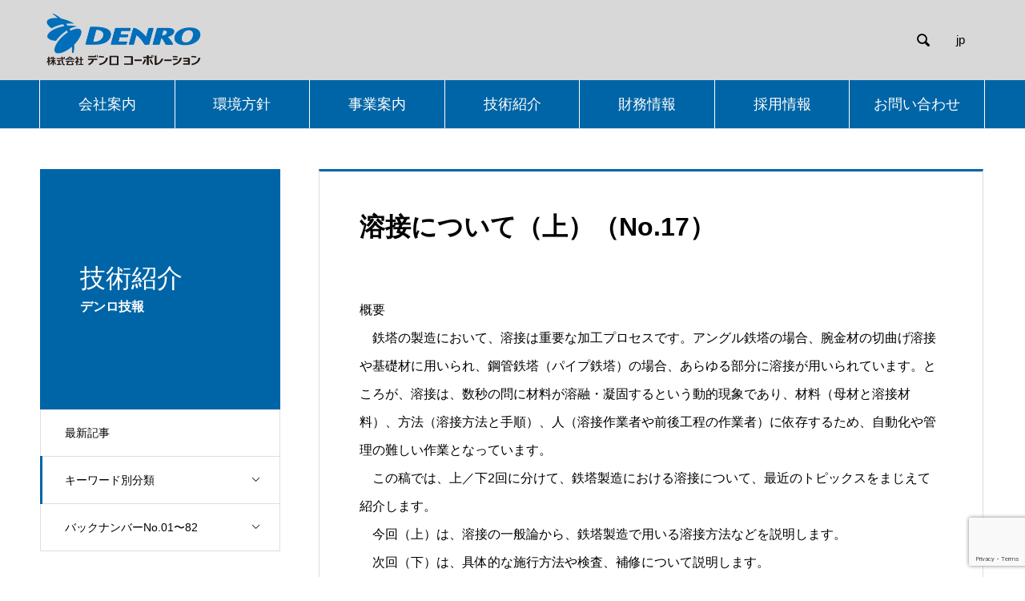

--- FILE ---
content_type: text/html; charset=UTF-8
request_url: https://denro.co.jp/jp/blog/2022/01/17/denrotec17-4/
body_size: 217363
content:
<!DOCTYPE html>
<html lang="ja" prefix="og: http://ogp.me/ns#">
<head>
<meta charset="UTF-8">
  <meta name="viewport" content="width=device-width, initial-scale=1">
  <meta name="description" content="概要　鉄塔の製造において、溶接は重要な加工プロセスです。アングル鉄塔の場合、腕金材の切曲げ溶接や基礎材に用いられ、鋼管鉄塔（パイプ鉄塔）の場合、あらゆる部分に溶接が用いられています。">
<link rel="alternate" hreflang="en" href="https://denro.co.jp/en/" >
<link rel="alternate" hreflang="zh" href="https://denro.co.jp/cn/" >
  <title>溶接について（上）（No.17） &#8211; 株式会社デンロコーポレーション</title>
<style>
#wpadminbar #wp-admin-bar-wccp_free_top_button .ab-icon:before {
	content: "\f160";
	color: #02CA02;
	top: 3px;
}
#wpadminbar #wp-admin-bar-wccp_free_top_button .ab-icon {
	transform: rotate(45deg);
}
</style>
<meta name='robots' content='max-image-preview:large' />
<link rel="alternate" type="application/rss+xml" title="株式会社デンロコーポレーション &raquo; フィード" href="https://denro.co.jp/jp/feed/" />
<link rel="alternate" type="application/rss+xml" title="株式会社デンロコーポレーション &raquo; コメントフィード" href="https://denro.co.jp/jp/comments/feed/" />
<link rel="alternate" type="application/rss+xml" title="株式会社デンロコーポレーション &raquo; 溶接について（上）（No.17） のコメントのフィード" href="https://denro.co.jp/jp/blog/2022/01/17/denrotec17-4/feed/" />
<script type="text/javascript">
/* <![CDATA[ */
window._wpemojiSettings = {"baseUrl":"https:\/\/s.w.org\/images\/core\/emoji\/15.0.3\/72x72\/","ext":".png","svgUrl":"https:\/\/s.w.org\/images\/core\/emoji\/15.0.3\/svg\/","svgExt":".svg","source":{"concatemoji":"https:\/\/denro.co.jp\/jp\/wp-includes\/js\/wp-emoji-release.min.js?ver=6.6.4"}};
/*! This file is auto-generated */
!function(i,n){var o,s,e;function c(e){try{var t={supportTests:e,timestamp:(new Date).valueOf()};sessionStorage.setItem(o,JSON.stringify(t))}catch(e){}}function p(e,t,n){e.clearRect(0,0,e.canvas.width,e.canvas.height),e.fillText(t,0,0);var t=new Uint32Array(e.getImageData(0,0,e.canvas.width,e.canvas.height).data),r=(e.clearRect(0,0,e.canvas.width,e.canvas.height),e.fillText(n,0,0),new Uint32Array(e.getImageData(0,0,e.canvas.width,e.canvas.height).data));return t.every(function(e,t){return e===r[t]})}function u(e,t,n){switch(t){case"flag":return n(e,"\ud83c\udff3\ufe0f\u200d\u26a7\ufe0f","\ud83c\udff3\ufe0f\u200b\u26a7\ufe0f")?!1:!n(e,"\ud83c\uddfa\ud83c\uddf3","\ud83c\uddfa\u200b\ud83c\uddf3")&&!n(e,"\ud83c\udff4\udb40\udc67\udb40\udc62\udb40\udc65\udb40\udc6e\udb40\udc67\udb40\udc7f","\ud83c\udff4\u200b\udb40\udc67\u200b\udb40\udc62\u200b\udb40\udc65\u200b\udb40\udc6e\u200b\udb40\udc67\u200b\udb40\udc7f");case"emoji":return!n(e,"\ud83d\udc26\u200d\u2b1b","\ud83d\udc26\u200b\u2b1b")}return!1}function f(e,t,n){var r="undefined"!=typeof WorkerGlobalScope&&self instanceof WorkerGlobalScope?new OffscreenCanvas(300,150):i.createElement("canvas"),a=r.getContext("2d",{willReadFrequently:!0}),o=(a.textBaseline="top",a.font="600 32px Arial",{});return e.forEach(function(e){o[e]=t(a,e,n)}),o}function t(e){var t=i.createElement("script");t.src=e,t.defer=!0,i.head.appendChild(t)}"undefined"!=typeof Promise&&(o="wpEmojiSettingsSupports",s=["flag","emoji"],n.supports={everything:!0,everythingExceptFlag:!0},e=new Promise(function(e){i.addEventListener("DOMContentLoaded",e,{once:!0})}),new Promise(function(t){var n=function(){try{var e=JSON.parse(sessionStorage.getItem(o));if("object"==typeof e&&"number"==typeof e.timestamp&&(new Date).valueOf()<e.timestamp+604800&&"object"==typeof e.supportTests)return e.supportTests}catch(e){}return null}();if(!n){if("undefined"!=typeof Worker&&"undefined"!=typeof OffscreenCanvas&&"undefined"!=typeof URL&&URL.createObjectURL&&"undefined"!=typeof Blob)try{var e="postMessage("+f.toString()+"("+[JSON.stringify(s),u.toString(),p.toString()].join(",")+"));",r=new Blob([e],{type:"text/javascript"}),a=new Worker(URL.createObjectURL(r),{name:"wpTestEmojiSupports"});return void(a.onmessage=function(e){c(n=e.data),a.terminate(),t(n)})}catch(e){}c(n=f(s,u,p))}t(n)}).then(function(e){for(var t in e)n.supports[t]=e[t],n.supports.everything=n.supports.everything&&n.supports[t],"flag"!==t&&(n.supports.everythingExceptFlag=n.supports.everythingExceptFlag&&n.supports[t]);n.supports.everythingExceptFlag=n.supports.everythingExceptFlag&&!n.supports.flag,n.DOMReady=!1,n.readyCallback=function(){n.DOMReady=!0}}).then(function(){return e}).then(function(){var e;n.supports.everything||(n.readyCallback(),(e=n.source||{}).concatemoji?t(e.concatemoji):e.wpemoji&&e.twemoji&&(t(e.twemoji),t(e.wpemoji)))}))}((window,document),window._wpemojiSettings);
/* ]]> */
</script>
<style id='wp-emoji-styles-inline-css' type='text/css'>

	img.wp-smiley, img.emoji {
		display: inline !important;
		border: none !important;
		box-shadow: none !important;
		height: 1em !important;
		width: 1em !important;
		margin: 0 0.07em !important;
		vertical-align: -0.1em !important;
		background: none !important;
		padding: 0 !important;
	}
</style>
<link rel='stylesheet' id='wp-block-library-css' href='https://denro.co.jp/jp/wp-includes/css/dist/block-library/style.min.css?ver=6.6.4' type='text/css' media='all' />
<style id='classic-theme-styles-inline-css' type='text/css'>
/*! This file is auto-generated */
.wp-block-button__link{color:#fff;background-color:#32373c;border-radius:9999px;box-shadow:none;text-decoration:none;padding:calc(.667em + 2px) calc(1.333em + 2px);font-size:1.125em}.wp-block-file__button{background:#32373c;color:#fff;text-decoration:none}
</style>
<style id='global-styles-inline-css' type='text/css'>
:root{--wp--preset--aspect-ratio--square: 1;--wp--preset--aspect-ratio--4-3: 4/3;--wp--preset--aspect-ratio--3-4: 3/4;--wp--preset--aspect-ratio--3-2: 3/2;--wp--preset--aspect-ratio--2-3: 2/3;--wp--preset--aspect-ratio--16-9: 16/9;--wp--preset--aspect-ratio--9-16: 9/16;--wp--preset--color--black: #000000;--wp--preset--color--cyan-bluish-gray: #abb8c3;--wp--preset--color--white: #ffffff;--wp--preset--color--pale-pink: #f78da7;--wp--preset--color--vivid-red: #cf2e2e;--wp--preset--color--luminous-vivid-orange: #ff6900;--wp--preset--color--luminous-vivid-amber: #fcb900;--wp--preset--color--light-green-cyan: #7bdcb5;--wp--preset--color--vivid-green-cyan: #00d084;--wp--preset--color--pale-cyan-blue: #8ed1fc;--wp--preset--color--vivid-cyan-blue: #0693e3;--wp--preset--color--vivid-purple: #9b51e0;--wp--preset--gradient--vivid-cyan-blue-to-vivid-purple: linear-gradient(135deg,rgba(6,147,227,1) 0%,rgb(155,81,224) 100%);--wp--preset--gradient--light-green-cyan-to-vivid-green-cyan: linear-gradient(135deg,rgb(122,220,180) 0%,rgb(0,208,130) 100%);--wp--preset--gradient--luminous-vivid-amber-to-luminous-vivid-orange: linear-gradient(135deg,rgba(252,185,0,1) 0%,rgba(255,105,0,1) 100%);--wp--preset--gradient--luminous-vivid-orange-to-vivid-red: linear-gradient(135deg,rgba(255,105,0,1) 0%,rgb(207,46,46) 100%);--wp--preset--gradient--very-light-gray-to-cyan-bluish-gray: linear-gradient(135deg,rgb(238,238,238) 0%,rgb(169,184,195) 100%);--wp--preset--gradient--cool-to-warm-spectrum: linear-gradient(135deg,rgb(74,234,220) 0%,rgb(151,120,209) 20%,rgb(207,42,186) 40%,rgb(238,44,130) 60%,rgb(251,105,98) 80%,rgb(254,248,76) 100%);--wp--preset--gradient--blush-light-purple: linear-gradient(135deg,rgb(255,206,236) 0%,rgb(152,150,240) 100%);--wp--preset--gradient--blush-bordeaux: linear-gradient(135deg,rgb(254,205,165) 0%,rgb(254,45,45) 50%,rgb(107,0,62) 100%);--wp--preset--gradient--luminous-dusk: linear-gradient(135deg,rgb(255,203,112) 0%,rgb(199,81,192) 50%,rgb(65,88,208) 100%);--wp--preset--gradient--pale-ocean: linear-gradient(135deg,rgb(255,245,203) 0%,rgb(182,227,212) 50%,rgb(51,167,181) 100%);--wp--preset--gradient--electric-grass: linear-gradient(135deg,rgb(202,248,128) 0%,rgb(113,206,126) 100%);--wp--preset--gradient--midnight: linear-gradient(135deg,rgb(2,3,129) 0%,rgb(40,116,252) 100%);--wp--preset--font-size--small: 13px;--wp--preset--font-size--medium: 20px;--wp--preset--font-size--large: 36px;--wp--preset--font-size--x-large: 42px;--wp--preset--spacing--20: 0.44rem;--wp--preset--spacing--30: 0.67rem;--wp--preset--spacing--40: 1rem;--wp--preset--spacing--50: 1.5rem;--wp--preset--spacing--60: 2.25rem;--wp--preset--spacing--70: 3.38rem;--wp--preset--spacing--80: 5.06rem;--wp--preset--shadow--natural: 6px 6px 9px rgba(0, 0, 0, 0.2);--wp--preset--shadow--deep: 12px 12px 50px rgba(0, 0, 0, 0.4);--wp--preset--shadow--sharp: 6px 6px 0px rgba(0, 0, 0, 0.2);--wp--preset--shadow--outlined: 6px 6px 0px -3px rgba(255, 255, 255, 1), 6px 6px rgba(0, 0, 0, 1);--wp--preset--shadow--crisp: 6px 6px 0px rgba(0, 0, 0, 1);}:where(.is-layout-flex){gap: 0.5em;}:where(.is-layout-grid){gap: 0.5em;}body .is-layout-flex{display: flex;}.is-layout-flex{flex-wrap: wrap;align-items: center;}.is-layout-flex > :is(*, div){margin: 0;}body .is-layout-grid{display: grid;}.is-layout-grid > :is(*, div){margin: 0;}:where(.wp-block-columns.is-layout-flex){gap: 2em;}:where(.wp-block-columns.is-layout-grid){gap: 2em;}:where(.wp-block-post-template.is-layout-flex){gap: 1.25em;}:where(.wp-block-post-template.is-layout-grid){gap: 1.25em;}.has-black-color{color: var(--wp--preset--color--black) !important;}.has-cyan-bluish-gray-color{color: var(--wp--preset--color--cyan-bluish-gray) !important;}.has-white-color{color: var(--wp--preset--color--white) !important;}.has-pale-pink-color{color: var(--wp--preset--color--pale-pink) !important;}.has-vivid-red-color{color: var(--wp--preset--color--vivid-red) !important;}.has-luminous-vivid-orange-color{color: var(--wp--preset--color--luminous-vivid-orange) !important;}.has-luminous-vivid-amber-color{color: var(--wp--preset--color--luminous-vivid-amber) !important;}.has-light-green-cyan-color{color: var(--wp--preset--color--light-green-cyan) !important;}.has-vivid-green-cyan-color{color: var(--wp--preset--color--vivid-green-cyan) !important;}.has-pale-cyan-blue-color{color: var(--wp--preset--color--pale-cyan-blue) !important;}.has-vivid-cyan-blue-color{color: var(--wp--preset--color--vivid-cyan-blue) !important;}.has-vivid-purple-color{color: var(--wp--preset--color--vivid-purple) !important;}.has-black-background-color{background-color: var(--wp--preset--color--black) !important;}.has-cyan-bluish-gray-background-color{background-color: var(--wp--preset--color--cyan-bluish-gray) !important;}.has-white-background-color{background-color: var(--wp--preset--color--white) !important;}.has-pale-pink-background-color{background-color: var(--wp--preset--color--pale-pink) !important;}.has-vivid-red-background-color{background-color: var(--wp--preset--color--vivid-red) !important;}.has-luminous-vivid-orange-background-color{background-color: var(--wp--preset--color--luminous-vivid-orange) !important;}.has-luminous-vivid-amber-background-color{background-color: var(--wp--preset--color--luminous-vivid-amber) !important;}.has-light-green-cyan-background-color{background-color: var(--wp--preset--color--light-green-cyan) !important;}.has-vivid-green-cyan-background-color{background-color: var(--wp--preset--color--vivid-green-cyan) !important;}.has-pale-cyan-blue-background-color{background-color: var(--wp--preset--color--pale-cyan-blue) !important;}.has-vivid-cyan-blue-background-color{background-color: var(--wp--preset--color--vivid-cyan-blue) !important;}.has-vivid-purple-background-color{background-color: var(--wp--preset--color--vivid-purple) !important;}.has-black-border-color{border-color: var(--wp--preset--color--black) !important;}.has-cyan-bluish-gray-border-color{border-color: var(--wp--preset--color--cyan-bluish-gray) !important;}.has-white-border-color{border-color: var(--wp--preset--color--white) !important;}.has-pale-pink-border-color{border-color: var(--wp--preset--color--pale-pink) !important;}.has-vivid-red-border-color{border-color: var(--wp--preset--color--vivid-red) !important;}.has-luminous-vivid-orange-border-color{border-color: var(--wp--preset--color--luminous-vivid-orange) !important;}.has-luminous-vivid-amber-border-color{border-color: var(--wp--preset--color--luminous-vivid-amber) !important;}.has-light-green-cyan-border-color{border-color: var(--wp--preset--color--light-green-cyan) !important;}.has-vivid-green-cyan-border-color{border-color: var(--wp--preset--color--vivid-green-cyan) !important;}.has-pale-cyan-blue-border-color{border-color: var(--wp--preset--color--pale-cyan-blue) !important;}.has-vivid-cyan-blue-border-color{border-color: var(--wp--preset--color--vivid-cyan-blue) !important;}.has-vivid-purple-border-color{border-color: var(--wp--preset--color--vivid-purple) !important;}.has-vivid-cyan-blue-to-vivid-purple-gradient-background{background: var(--wp--preset--gradient--vivid-cyan-blue-to-vivid-purple) !important;}.has-light-green-cyan-to-vivid-green-cyan-gradient-background{background: var(--wp--preset--gradient--light-green-cyan-to-vivid-green-cyan) !important;}.has-luminous-vivid-amber-to-luminous-vivid-orange-gradient-background{background: var(--wp--preset--gradient--luminous-vivid-amber-to-luminous-vivid-orange) !important;}.has-luminous-vivid-orange-to-vivid-red-gradient-background{background: var(--wp--preset--gradient--luminous-vivid-orange-to-vivid-red) !important;}.has-very-light-gray-to-cyan-bluish-gray-gradient-background{background: var(--wp--preset--gradient--very-light-gray-to-cyan-bluish-gray) !important;}.has-cool-to-warm-spectrum-gradient-background{background: var(--wp--preset--gradient--cool-to-warm-spectrum) !important;}.has-blush-light-purple-gradient-background{background: var(--wp--preset--gradient--blush-light-purple) !important;}.has-blush-bordeaux-gradient-background{background: var(--wp--preset--gradient--blush-bordeaux) !important;}.has-luminous-dusk-gradient-background{background: var(--wp--preset--gradient--luminous-dusk) !important;}.has-pale-ocean-gradient-background{background: var(--wp--preset--gradient--pale-ocean) !important;}.has-electric-grass-gradient-background{background: var(--wp--preset--gradient--electric-grass) !important;}.has-midnight-gradient-background{background: var(--wp--preset--gradient--midnight) !important;}.has-small-font-size{font-size: var(--wp--preset--font-size--small) !important;}.has-medium-font-size{font-size: var(--wp--preset--font-size--medium) !important;}.has-large-font-size{font-size: var(--wp--preset--font-size--large) !important;}.has-x-large-font-size{font-size: var(--wp--preset--font-size--x-large) !important;}
:where(.wp-block-post-template.is-layout-flex){gap: 1.25em;}:where(.wp-block-post-template.is-layout-grid){gap: 1.25em;}
:where(.wp-block-columns.is-layout-flex){gap: 2em;}:where(.wp-block-columns.is-layout-grid){gap: 2em;}
:root :where(.wp-block-pullquote){font-size: 1.5em;line-height: 1.6;}
</style>
<link rel='stylesheet' id='contact-form-7-css' href='https://denro.co.jp/jp/wp-content/plugins/contact-form-7/includes/css/styles.css?ver=5.9.4' type='text/css' media='all' />
<link rel='stylesheet' id='nano-style-css' href='https://denro.co.jp/jp/wp-content/themes/nano_tcd065-1/style.css?ver=1.12' type='text/css' media='all' />
<link rel='stylesheet' id='cf7cf-style-css' href='https://denro.co.jp/jp/wp-content/plugins/cf7-conditional-fields/style.css?ver=2.4.10' type='text/css' media='all' />
<script type="text/javascript" src="https://denro.co.jp/jp/wp-includes/js/jquery/jquery.min.js?ver=3.7.1" id="jquery-core-js"></script>
<script type="text/javascript" src="https://denro.co.jp/jp/wp-includes/js/jquery/jquery-migrate.min.js?ver=3.4.1" id="jquery-migrate-js"></script>
<link rel="https://api.w.org/" href="https://denro.co.jp/jp/wp-json/" /><link rel="alternate" title="JSON" type="application/json" href="https://denro.co.jp/jp/wp-json/wp/v2/posts/2411" /><link rel="canonical" href="https://denro.co.jp/jp/blog/2022/01/17/denrotec17-4/" />
<link rel='shortlink' href='https://denro.co.jp/jp/?p=2411' />
<link rel="alternate" title="oEmbed (JSON)" type="application/json+oembed" href="https://denro.co.jp/jp/wp-json/oembed/1.0/embed?url=https%3A%2F%2Fdenro.co.jp%2Fjp%2Fblog%2F2022%2F01%2F17%2Fdenrotec17-4%2F" />
<link rel="alternate" title="oEmbed (XML)" type="text/xml+oembed" href="https://denro.co.jp/jp/wp-json/oembed/1.0/embed?url=https%3A%2F%2Fdenro.co.jp%2Fjp%2Fblog%2F2022%2F01%2F17%2Fdenrotec17-4%2F&#038;format=xml" />
<script id="wpcp_disable_selection" type="text/javascript">
var image_save_msg='You are not allowed to save images!';
	var no_menu_msg='Context Menu disabled!';
	var smessage = "Content is protected !!";

function disableEnterKey(e)
{
	var elemtype = e.target.tagName;
	
	elemtype = elemtype.toUpperCase();
	
	if (elemtype == "TEXT" || elemtype == "TEXTAREA" || elemtype == "INPUT" || elemtype == "PASSWORD" || elemtype == "SELECT" || elemtype == "OPTION" || elemtype == "EMBED")
	{
		elemtype = 'TEXT';
	}
	
	if (e.ctrlKey){
     var key;
     if(window.event)
          key = window.event.keyCode;     //IE
     else
          key = e.which;     //firefox (97)
    //if (key != 17) alert(key);
     if (elemtype!= 'TEXT' && (key == 97 || key == 65 || key == 67 || key == 99 || key == 88 || key == 120 || key == 26 || key == 85  || key == 86 || key == 83 || key == 43 || key == 73))
     {
		if(wccp_free_iscontenteditable(e)) return true;
		show_wpcp_message('You are not allowed to copy content or view source');
		return false;
     }else
     	return true;
     }
}


/*For contenteditable tags*/
function wccp_free_iscontenteditable(e)
{
	var e = e || window.event; // also there is no e.target property in IE. instead IE uses window.event.srcElement
  	
	var target = e.target || e.srcElement;

	var elemtype = e.target.nodeName;
	
	elemtype = elemtype.toUpperCase();
	
	var iscontenteditable = "false";
		
	if(typeof target.getAttribute!="undefined" ) iscontenteditable = target.getAttribute("contenteditable"); // Return true or false as string
	
	var iscontenteditable2 = false;
	
	if(typeof target.isContentEditable!="undefined" ) iscontenteditable2 = target.isContentEditable; // Return true or false as boolean

	if(target.parentElement.isContentEditable) iscontenteditable2 = true;
	
	if (iscontenteditable == "true" || iscontenteditable2 == true)
	{
		if(typeof target.style!="undefined" ) target.style.cursor = "text";
		
		return true;
	}
}

////////////////////////////////////
function disable_copy(e)
{	
	var e = e || window.event; // also there is no e.target property in IE. instead IE uses window.event.srcElement
	
	var elemtype = e.target.tagName;
	
	elemtype = elemtype.toUpperCase();
	
	if (elemtype == "TEXT" || elemtype == "TEXTAREA" || elemtype == "INPUT" || elemtype == "PASSWORD" || elemtype == "SELECT" || elemtype == "OPTION" || elemtype == "EMBED")
	{
		elemtype = 'TEXT';
	}
	
	if(wccp_free_iscontenteditable(e)) return true;
	
	var isSafari = /Safari/.test(navigator.userAgent) && /Apple Computer/.test(navigator.vendor);
	
	var checker_IMG = '';
	if (elemtype == "IMG" && checker_IMG == 'checked' && e.detail >= 2) {show_wpcp_message(alertMsg_IMG);return false;}
	if (elemtype != "TEXT")
	{
		if (smessage !== "" && e.detail == 2)
			show_wpcp_message(smessage);
		
		if (isSafari)
			return true;
		else
			return false;
	}	
}

//////////////////////////////////////////
function disable_copy_ie()
{
	var e = e || window.event;
	var elemtype = window.event.srcElement.nodeName;
	elemtype = elemtype.toUpperCase();
	if(wccp_free_iscontenteditable(e)) return true;
	if (elemtype == "IMG") {show_wpcp_message(alertMsg_IMG);return false;}
	if (elemtype != "TEXT" && elemtype != "TEXTAREA" && elemtype != "INPUT" && elemtype != "PASSWORD" && elemtype != "SELECT" && elemtype != "OPTION" && elemtype != "EMBED")
	{
		return false;
	}
}	
function reEnable()
{
	return true;
}
document.onkeydown = disableEnterKey;
document.onselectstart = disable_copy_ie;
if(navigator.userAgent.indexOf('MSIE')==-1)
{
	document.onmousedown = disable_copy;
	document.onclick = reEnable;
}
function disableSelection(target)
{
    //For IE This code will work
    if (typeof target.onselectstart!="undefined")
    target.onselectstart = disable_copy_ie;
    
    //For Firefox This code will work
    else if (typeof target.style.MozUserSelect!="undefined")
    {target.style.MozUserSelect="none";}
    
    //All other  (ie: Opera) This code will work
    else
    target.onmousedown=function(){return false}
    target.style.cursor = "default";
}
//Calling the JS function directly just after body load
window.onload = function(){disableSelection(document.body);};

//////////////////special for safari Start////////////////
var onlongtouch;
var timer;
var touchduration = 1000; //length of time we want the user to touch before we do something

var elemtype = "";
function touchstart(e) {
	var e = e || window.event;
  // also there is no e.target property in IE.
  // instead IE uses window.event.srcElement
  	var target = e.target || e.srcElement;
	
	elemtype = window.event.srcElement.nodeName;
	
	elemtype = elemtype.toUpperCase();
	
	if(!wccp_pro_is_passive()) e.preventDefault();
	if (!timer) {
		timer = setTimeout(onlongtouch, touchduration);
	}
}

function touchend() {
    //stops short touches from firing the event
    if (timer) {
        clearTimeout(timer);
        timer = null;
    }
	onlongtouch();
}

onlongtouch = function(e) { //this will clear the current selection if anything selected
	
	if (elemtype != "TEXT" && elemtype != "TEXTAREA" && elemtype != "INPUT" && elemtype != "PASSWORD" && elemtype != "SELECT" && elemtype != "EMBED" && elemtype != "OPTION")	
	{
		if (window.getSelection) {
			if (window.getSelection().empty) {  // Chrome
			window.getSelection().empty();
			} else if (window.getSelection().removeAllRanges) {  // Firefox
			window.getSelection().removeAllRanges();
			}
		} else if (document.selection) {  // IE?
			document.selection.empty();
		}
		return false;
	}
};

document.addEventListener("DOMContentLoaded", function(event) { 
    window.addEventListener("touchstart", touchstart, false);
    window.addEventListener("touchend", touchend, false);
});

function wccp_pro_is_passive() {

  var cold = false,
  hike = function() {};

  try {
	  const object1 = {};
  var aid = Object.defineProperty(object1, 'passive', {
  get() {cold = true}
  });
  window.addEventListener('test', hike, aid);
  window.removeEventListener('test', hike, aid);
  } catch (e) {}

  return cold;
}
/*special for safari End*/
</script>
<script id="wpcp_disable_Right_Click" type="text/javascript">
document.ondragstart = function() { return false;}
	function nocontext(e) {
	   return false;
	}
	document.oncontextmenu = nocontext;
</script>
<style>
.unselectable
{
-moz-user-select:none;
-webkit-user-select:none;
cursor: default;
}
html
{
-webkit-touch-callout: none;
-webkit-user-select: none;
-khtml-user-select: none;
-moz-user-select: none;
-ms-user-select: none;
user-select: none;
-webkit-tap-highlight-color: rgba(0,0,0,0);
}
</style>
<script id="wpcp_css_disable_selection" type="text/javascript">
var e = document.getElementsByTagName('body')[0];
if(e)
{
	e.setAttribute('unselectable',"on");
}
</script>
<style>
.c-comment__form-submit:hover,.p-cb__item-btn a,.c-pw__btn,.p-readmore__btn:hover,.p-page-links a:hover span,.p-page-links > span,.p-pager a:hover,.p-pager span,.p-pagetop:focus,.p-pagetop:hover,.p-widget__title{background: #0065a6}.p-breadcrumb__item{color: #0065a6}.widget_nav_menu a:hover,.p-article02 a:hover .p-article02__title{color: #af7ce2}.p-entry__body a,.custom-html-widget a{color: #0065a6}body{font-family: Verdana, "Hiragino Kaku Gothic ProN", "ヒラギノ角ゴ ProN W3", "メイリオ", Meiryo, sans-serif}.c-logo,.p-page-header__title,.p-banner__title,.p-cover__title,.p-archive-header__title,.p-article05__title,.p-article09__title,.p-cb__item-title,.p-article11__title,.p-article12__title,.p-index-content01__title,.p-header-content__title,.p-megamenu01__item-list > li > a,.p-article13__title,.p-megamenu02__title,.p-cover__header-title{font-family: "Times New Roman", "游明朝", "Yu Mincho", "游明朝体", "YuMincho", "ヒラギノ明朝 Pro W3", "Hiragino Mincho Pro", "HiraMinProN-W3", "HGS明朝E", "ＭＳ Ｐ明朝", "MS PMincho", serif; font-weight: 500}.p-hover-effect--type1:hover img{-webkit-transform: scale(1.2);transform: scale(1.2)}.p-blog__title{color: #000000;font-size: 28px}.p-cat--757{color: #000000;border: 1px solid #000000}.p-cat--750{color: #000000;border: 1px solid #000000}.p-cat--743{color: #000000;border: 1px solid #000000}.p-cat--736{color: #000000;border: 1px solid #000000}.p-cat--727{color: #000000;border: 1px solid #000000}.p-cat--720{color: #000000;border: 1px solid #000000}.p-cat--632{color: #000000;border: 1px solid #000000}.p-cat--689{color: ;border: 1px solid }.p-cat--690{color: ;border: 1px solid }.p-cat--707{color: ;border: 1px solid }.p-cat--706{color: ;border: 1px solid }.p-cat--705{color: ;border: 1px solid }.p-cat--704{color: ;border: 1px solid }.p-cat--703{color: ;border: 1px solid }.p-cat--702{color: ;border: 1px solid }.p-cat--701{color: ;border: 1px solid }.p-cat--700{color: #000000;border: 1px solid #000000}.p-cat--699{color: #000000;border: 1px solid #000000}.p-cat--698{color: #000000;border: 1px solid #000000}.p-cat--697{color: #000000;border: 1px solid #000000}.p-cat--696{color: #000000;border: 1px solid #000000}.p-cat--695{color: #000000;border: 1px solid #000000}.p-cat--694{color: #000000;border: 1px solid #000000}.p-cat--693{color: #000000;border: 1px solid #000000}.p-cat--692{color: #000000;border: 1px solid #000000}.p-cat--691{color: #000000;border: 1px solid #000000}.p-cat--2{color: ;border: 1px solid }.p-cat--686{color: ;border: 1px solid }.p-cat--687{color: #000000;border: 1px solid #000000}.p-cat--660{color: ;border: 1px solid }.p-cat--685{color: #000000;border: 1px solid #000000}.p-cat--684{color: #000000;border: 1px solid #000000}.p-cat--683{color: #000000;border: 1px solid #000000}.p-cat--682{color: #000000;border: 1px solid #000000}.p-cat--681{color: #000000;border: 1px solid #000000}.p-cat--680{color: #000000;border: 1px solid #000000}.p-cat--679{color: #000000;border: 1px solid #000000}.p-cat--678{color: #000000;border: 1px solid #000000}.p-cat--677{color: #000000;border: 1px solid #000000}.p-cat--676{color: #000000;border: 1px solid #000000}.p-cat--675{color: #000000;border: 1px solid #000000}.p-cat--674{color: #000000;border: 1px solid #000000}.p-cat--673{color: #000000;border: 1px solid #000000}.p-cat--672{color: #000000;border: 1px solid #000000}.p-cat--671{color: #000000;border: 1px solid #000000}.p-cat--670{color: #000000;border: 1px solid #000000}.p-cat--669{color: #000000;border: 1px solid #000000}.p-cat--668{color: #000000;border: 1px solid #000000}.p-cat--667{color: #000000;border: 1px solid #000000}.p-cat--666{color: #000000;border: 1px solid #000000}.p-cat--665{color: #000000;border: 1px solid #000000}.p-cat--664{color: #000000;border: 1px solid #000000}.p-cat--663{color: #000000;border: 1px solid #000000}.p-cat--662{color: #000000;border: 1px solid #000000}.p-cat--661{color: #000000;border: 1px solid #000000}.p-cat--634{color: ;border: 1px solid }.p-cat--659{color: #000000;border: 1px solid #000000}.p-cat--658{color: #000000;border: 1px solid #000000}.p-cat--657{color: #000000;border: 1px solid #000000}.p-cat--656{color: #000000;border: 1px solid #000000}.p-cat--655{color: #000000;border: 1px solid #000000}.p-cat--654{color: #000000;border: 1px solid #000000}.p-cat--653{color: #000000;border: 1px solid #000000}.p-cat--652{color: #000000;border: 1px solid #000000}.p-cat--651{color: #000000;border: 1px solid #000000}.p-cat--650{color: #000000;border: 1px solid #000000}.p-cat--649{color: #000000;border: 1px solid #000000}.p-cat--648{color: #000000;border: 1px solid #000000}.p-cat--647{color: #000000;border: 1px solid #000000}.p-cat--646{color: #000000;border: 1px solid #000000}.p-cat--645{color: #000000;border: 1px solid #000000}.p-cat--644{color: #000000;border: 1px solid #000000}.p-cat--643{color: #000000;border: 1px solid #000000}.p-cat--642{color: #000000;border: 1px solid #000000}.p-cat--641{color: #000000;border: 1px solid #000000}.p-cat--640{color: #000000;border: 1px solid #000000}.p-cat--639{color: #000000;border: 1px solid #000000}.p-cat--638{color: #000000;border: 1px solid #000000}.p-cat--637{color: #000000;border: 1px solid #000000}.p-cat--636{color: ;border: 1px solid }.p-cat--635{color: #000000;border: 1px solid #000000}.p-cat--606{color: #000000;border: 1px solid #000000}.p-cat--607{color: #000000;border: 1px solid #000000}.p-cat--608{color: #000000;border: 1px solid #000000}.p-cat--609{color: #000000;border: 1px solid #000000}.p-cat--610{color: #000000;border: 1px solid #000000}.p-cat--611{color: #000000;border: 1px solid #000000}.p-cat--612{color: #000000;border: 1px solid #000000}.p-cat--613{color: #000000;border: 1px solid #000000}.p-cat--614{color: #000000;border: 1px solid #000000}.p-cat--615{color: #000000;border: 1px solid #000000}.p-cat--616{color: #000000;border: 1px solid #000000}.p-cat--617{color: #000000;border: 1px solid #000000}.p-cat--618{color: #000000;border: 1px solid #000000}.p-cat--619{color: #000000;border: 1px solid #000000}.p-cat--620{color: #000000;border: 1px solid #000000}.p-cat--621{color: #000000;border: 1px solid #000000}.p-cat--622{color: #000000;border: 1px solid #000000}.p-cat--623{color: #000000;border: 1px solid #000000}.p-cat--624{color: #000000;border: 1px solid #000000}.p-cat--625{color: #000000;border: 1px solid #000000}.p-cat--626{color: #000000;border: 1px solid #000000}.p-cat--627{color: #000000;border: 1px solid #000000}.p-cat--628{color: #000000;border: 1px solid #000000}.p-cat--629{color: #000000;border: 1px solid #000000}.p-cat--630{color: #000000;border: 1px solid #000000}.p-cat--631{color: #000000;border: 1px solid #000000}.p-article04:hover a .p-article04__title{color: #0065a6}.p-article06__content{border-left: 4px solid #d80100}.p-article06__title a:hover{color: #d80100}.p-article06__cat:hover{background: #d80100}.l-header{background: #d8d8d8}.l-header--fixed.is-active{background: #d8d8d8}.l-header__desc{color: #000000;font-size: 14px}.l-header__nav{background: #0065a6}.p-global-nav > li > a,.p-menu-btn{color: #ffffff}.p-global-nav > li > a:hover,.p-global-nav > .current-menu-item > a{background: #4687bf;color: #ffffff}.p-global-nav .sub-menu a{background: #4687bf;color: #ffffff}.p-global-nav .sub-menu a:hover{background: #0065a6;color: #ffffff}.p-global-nav .menu-item-has-children > a > .p-global-nav__toggle::before{border-color: #ffffff}.p-megamenu02::before{background: #d80100}.p-megamenu02__list a:hover .p-article13__title{color: #d80100}.p-footer-banners{background: #f4f4f4}.p-info{background: #ffffff;color: #000000}.p-info__logo{font-size: 40px}.p-info__desc{color: #000000;font-size: 14px}.p-footer-widgets{background: #ffffff;color: #000000}.p-footer-widget__title{color: #0065a6}.p-footer-nav{background: #ffffff;color: #000000}.p-footer-nav a{color: #000000}.p-footer-nav a:hover{color: #000000}.p-copyright{background: #0065a6}.p-blog__title,.p-entry,.p-headline,.p-cat-list__title{border-top: 3px solid #0065a6}.p-works-entry__header{border-bottom: 3px solid #0065a6}.p-article01 a:hover .p-article01__title,.p-article03 a:hover .p-article03__title,.p-article05__link,.p-article08__title a:hover,.p-article09__link,.p-article07 a:hover .p-article07__title,.p-article10 a:hover .p-article10__title{color: #0065a6}.p-page-header,.p-list__item a::before,.p-cover__header,.p-works-entry__cat:hover,.p-service-cat-header{background: #0065a6}.p-page-header__title,.p-cover__header-title{color: #ffffff;font-size: 32px}.p-page-header__sub,.p-cover__header-sub{color: #ffffff;font-size: 16px}.p-entry__title{font-size: 32px}.p-entry__body{font-size: 16px}@media screen and (max-width: 767px) {.p-blog__title{font-size: 24px}.p-list .is-current > a{color: #0065a6}.p-entry__title{font-size: 20px}.p-entry__body{font-size: 14px}}@media screen and (max-width: 1199px) {.p-global-nav > li > a,.p-global-nav > li > a:hover{background: #0065a6;color: #ffffff}}@media screen and (max-width: 991px) {.p-page-header__title,.p-cover__header-title{font-size: 22px}.p-page-header__sub,.p-cover__header-sub{font-size: 14px}}.c-load--type1 { border: 3px solid rgba(0, 101, 166, 0.2); border-top-color: #0065a6; }
#bread_crumb { display: none; }
p { font-size:18px;}
.p-global-nav {
    font-size: 18px;
}
</style>
<link rel="icon" href="https://denro.co.jp/jp/wp-content/uploads/2021/12/cropped-icon_denro-1-32x32.png" sizes="32x32" />
<link rel="icon" href="https://denro.co.jp/jp/wp-content/uploads/2021/12/cropped-icon_denro-1-192x192.png" sizes="192x192" />
<link rel="apple-touch-icon" href="https://denro.co.jp/jp/wp-content/uploads/2021/12/cropped-icon_denro-1-180x180.png" />
<meta name="msapplication-TileImage" content="https://denro.co.jp/jp/wp-content/uploads/2021/12/cropped-icon_denro-1-270x270.png" />
		<style type="text/css" id="wp-custom-css">
			.p-cover { display: none; }
@media only screen and (min-width: 1200px) {
 .p-archive-header__title { margin-top: 80px; }
}


a:hover{
　text-decoration: none;
}


.wpcf7 .required {color: #ff0000;}



@media only screen and (max-height: 300px) {
.top-header { height: calc(60vh - 55px); } }

.p-entry__meta-box ,.p-entry__cat {
	display: none;
}		</style>
			<!-- Fonts Plugin CSS - https://fontsplugin.com/ -->
	<style>
			</style>
	<!-- Fonts Plugin CSS -->
	</head>
<body class="post-template-default single single-post postid-2411 single-format-standard wp-embed-responsive unselectable">

  <div id="site_loader_overlay">
  <div id="site_loader_animation" class="c-load--type1">
      </div>
</div>

  <header id="js-header" class="l-header">
    <div class="l-header__inner l-inner">

      <div class="l-header__logo c-logo">
    <a href="https://denro.co.jp/jp/">
      <img src="https://denro.co.jp/jp/wp-content/uploads/2021/12/logo_header_cw.png" alt="株式会社デンロコーポレーション" width="207.5" height="75">
      </a>
  </div>

      <p class="l-header__desc"></p>

            <form id="js-header__form" role="search" method="get" class="l-header__form" action="https://denro.co.jp/jp/" _lpchecked="1">
		    <input id="js-header__form-input" class="l-header__form-input with_lang_btn" type="text" value="" name="s" tabindex="-1">
        <button id="js-header__form-close" class="l-header__form-close p-close-btn" aria-hidden="true" type="button">閉じる</button>
      </form>
      <button id="js-header__search" class="l-header__search with_lang_btn" aria-hidden="true">&#xe915;</button>
      
      <a href="#" id="header_lang_button"><span>menu</span></a>
      <div id="header_lang" class="type2">
    <ul class="clearfix">
          <li>
      <a class="clearfix active_site" href="https://denro.co.jp/jp">
              <span class="name">jp</span>
      </a>
      <ul>
                     <li>
        <a class="clearfix non_active_site" href="https://denro.co.jp/en/" target="_blank">
                  <span class="name">en</span>
        </a>
       </li>
                     <li>
        <a class="clearfix non_active_site" href="https://denro.co.jp/cn/" target="_blank">
                  <span class="name">cn</span>
        </a>
       </li>
                    </ul>
     </li>
    </ul>
   </div>
      
    </div>
    <button id="js-menu-btn" class="p-menu-btn c-menu-btn"></button>
    <nav id="js-header__nav" class="l-header__nav">
      <ul id="js-global-nav" class="p-global-nav l-inner"><li id="menu-item-3625" class="menu-item menu-item-type-post_type menu-item-object-page menu-item-has-children menu-item-3625"><a href="https://denro.co.jp/jp/company/">会社案内<span class="p-global-nav__toggle"></span></a>
<ul class="sub-menu">
	<li id="menu-item-3627" class="menu-item menu-item-type-post_type menu-item-object-page menu-item-3627"><a href="https://denro.co.jp/jp/company/about/">会社概要<span class="p-global-nav__toggle"></span></a></li>
	<li id="menu-item-3626" class="menu-item menu-item-type-post_type menu-item-object-page menu-item-3626"><a href="https://denro.co.jp/jp/company/office/">事業所案内<span class="p-global-nav__toggle"></span></a></li>
</ul>
</li>
<li id="menu-item-323" class="menu-item menu-item-type-post_type menu-item-object-page menu-item-323"><a href="https://denro.co.jp/jp/environmental-policy/">環境方針<span class="p-global-nav__toggle"></span></a></li>
<li id="menu-item-3640" class="menu-item menu-item-type-post_type menu-item-object-page menu-item-has-children menu-item-3640"><a href="https://denro.co.jp/jp/businesses/">事業案内<span class="p-global-nav__toggle"></span></a>
<ul class="sub-menu">
	<li id="menu-item-8066" class="menu-item menu-item-type-post_type menu-item-object-page menu-item-8066"><a href="https://denro.co.jp/jp/businesses/tekkou/">鉄塔・鉄構事業<span class="p-global-nav__toggle"></span></a></li>
	<li id="menu-item-3643" class="menu-item menu-item-type-post_type menu-item-object-page menu-item-3643"><a href="https://denro.co.jp/jp/businesses/plant/">設備事業（プラント事業）<span class="p-global-nav__toggle"></span></a></li>
	<li id="menu-item-3642" class="menu-item menu-item-type-post_type menu-item-object-page menu-item-3642"><a href="https://denro.co.jp/jp/businesses/glv/">溶融亜鉛めっき事業<span class="p-global-nav__toggle"></span></a></li>
	<li id="menu-item-3641" class="menu-item menu-item-type-post_type menu-item-object-page menu-item-3641"><a href="https://denro.co.jp/jp/businesses/parts/">パーツ事業<span class="p-global-nav__toggle"></span></a></li>
</ul>
</li>
<li id="menu-item-6208" class="menu-item menu-item-type-post_type menu-item-object-page menu-item-has-children menu-item-6208"><a href="https://denro.co.jp/jp/technology/">技術紹介<span class="p-global-nav__toggle"></span></a>
<ul class="sub-menu">
	<li id="menu-item-843" class="menu-item menu-item-type-custom menu-item-object-custom menu-item-843"><a href="https://denro.co.jp/jp/tec/">デンロ技報<span class="p-global-nav__toggle"></span></a></li>
</ul>
</li>
<li id="menu-item-336" class="menu-item menu-item-type-post_type menu-item-object-page menu-item-336"><a href="https://denro.co.jp/jp/financial/">財務情報<span class="p-global-nav__toggle"></span></a></li>
<li id="menu-item-49" class="menu-item menu-item-type-custom menu-item-object-custom menu-item-49"><a target="_blank" rel="noopener" href="https://careers.denro.co.jp/%20">採用情報<span class="p-global-nav__toggle"></span></a></li>
<li id="menu-item-372" class="menu-item menu-item-type-post_type menu-item-object-page menu-item-372"><a href="https://denro.co.jp/jp/contact/">お問い合わせ<span class="p-global-nav__toggle"></span></a></li>
</ul>      <button id="js-header__nav-close" class="l-header__nav-close p-close-btn">閉じる</button>
    </nav>

    
  </header>
  <main class="l-main">


<div class="l-contents l-contents--grid">

  <div class="l-contents__inner l-inner">

    <header class="l-page-header">
  <div class="p-page-header">
    <h1 class="p-page-header__title">技術紹介</h1>
    <p class="p-page-header__sub">デンロ技報</p>
  </div>
  <ul id="js-list" class="p-list">
<li class="p-list__item"><a href="https://denro.co.jp/jp/tec/">最新記事</a></li><li class="p-list__item p-list__item--has-children"><a href="https://denro.co.jp/jp/blog/category/%e3%82%ad%e3%83%bc%e3%83%af%e3%83%bc%e3%83%89/">キーワード別分類<span class="p-list__item-toggle"></span></a><ul class="p-list__item-sub" style="display: none;"><li class="p-list__item"><a href="https://denro.co.jp/jp/blog/category/%e3%82%ad%e3%83%bc%e3%83%af%e3%83%bc%e3%83%89/%ef%bc%91%ef%bc%8e%e3%82%bf%e3%83%af%e3%83%bc%e3%83%a1%e3%83%b3%e3%83%86/">1．タワーメンテ</a></li><li class="p-list__item"><a href="https://denro.co.jp/jp/blog/category/%e3%82%ad%e3%83%bc%e3%83%af%e3%83%bc%e3%83%89/%ef%bc%92%ef%bc%8e%e8%a1%a8%e9%9d%a2%e5%87%a6%e7%90%86/">2．表面処理</a></li><li class="p-list__item"><a href="https://denro.co.jp/jp/blog/category/%e3%82%ad%e3%83%bc%e3%83%af%e3%83%bc%e3%83%89/%ef%bc%93%ef%bc%8e%e6%99%af%e8%a6%b3%e8%aa%bf%e5%92%8c/">3．景観調和</a></li><li class="p-list__item"><a href="https://denro.co.jp/jp/blog/category/%e3%82%ad%e3%83%bc%e3%83%af%e3%83%bc%e3%83%89/%ef%bc%94%ef%bc%8e%e5%ae%9f%e8%a6%8f%e6%a8%a1%e8%a9%a6%e9%a8%93/">4．実規模試験</a></li><li class="p-list__item"><a href="https://denro.co.jp/jp/blog/category/%e3%82%ad%e3%83%bc%e3%83%af%e3%83%bc%e3%83%89/%ef%bc%95%ef%bc%8e%e9%83%a8%e5%88%86%e3%83%a2%e3%83%87%e3%83%ab%e5%ae%9f%e9%a8%93/">5．部分モデル実験</a></li><li class="p-list__item"><a href="https://denro.co.jp/jp/blog/category/%e3%82%ad%e3%83%bc%e3%83%af%e3%83%bc%e3%83%89/%ef%bc%96%ef%bc%8e%e6%96%b0%e5%9e%8b%e9%89%84%e5%a1%94/">6．新型鉄塔</a></li><li class="p-list__item"><a href="https://denro.co.jp/jp/blog/category/%e3%82%ad%e3%83%bc%e3%83%af%e3%83%bc%e3%83%89/%ef%bc%97%ef%bc%8e%e6%a7%8b%e9%80%a0%e8%a7%a3%e6%9e%90/">7．構造解析</a></li><li class="p-list__item"><a href="https://denro.co.jp/jp/blog/category/%e3%82%ad%e3%83%bc%e3%83%af%e3%83%bc%e3%83%89/%ef%bc%98%ef%bc%8e%e8%a3%bd%e4%bd%9c%e3%83%bb%e5%b7%a5%e4%ba%8b/">8．製作・工事</a></li><li class="p-list__item"><a href="https://denro.co.jp/jp/blog/category/%e3%82%ad%e3%83%bc%e3%83%af%e3%83%bc%e3%83%89/%ef%bc%99%ef%bc%8e%e6%95%99%e6%9c%ac%e7%b3%bb%ef%bc%8f%e8%a8%ad%e8%a8%88/">9．教本系／設計</a></li><li class="p-list__item"><a href="https://denro.co.jp/jp/blog/category/%e3%82%ad%e3%83%bc%e3%83%af%e3%83%bc%e3%83%89/%e6%95%99%e6%9c%ac%e7%b3%bb%ef%bc%8f%e8%a3%bd%e4%bd%9c/">教本系／製作</a></li><li class="p-list__item"><a href="https://denro.co.jp/jp/blog/category/%e3%82%ad%e3%83%bc%e3%83%af%e3%83%bc%e3%83%89/%e6%95%99%e6%9c%ac%e7%b3%bb%ef%bc%8f%e5%93%81%e8%b3%aa/">教本系／品質</a></li><li class="p-list__item is-current"><a href="https://denro.co.jp/jp/blog/category/%e3%82%ad%e3%83%bc%e3%83%af%e3%83%bc%e3%83%89/10%ef%bc%8e%e6%ba%b6%e6%8e%a5/">10．溶接</a></li><li class="p-list__item"><a href="https://denro.co.jp/jp/blog/category/%e3%82%ad%e3%83%bc%e3%83%af%e3%83%bc%e3%83%89/11%ef%bc%8e%e6%8e%a5%e5%90%88/">11．接合</a></li><li class="p-list__item"><a href="https://denro.co.jp/jp/blog/category/%e3%82%ad%e3%83%bc%e3%83%af%e3%83%bc%e3%83%89/12%ef%bc%8e%e9%a2%a8/">12．風</a></li><li class="p-list__item"><a href="https://denro.co.jp/jp/blog/category/%e3%82%ad%e3%83%bc%e3%83%af%e3%83%bc%e3%83%89/13%ef%bc%8e%e5%9c%b0%e9%9c%87/">13．地震</a></li><li class="p-list__item"><a href="https://denro.co.jp/jp/blog/category/%e3%82%ad%e3%83%bc%e3%83%af%e3%83%bc%e3%83%89/14%ef%bc%8e%e6%a8%99%e6%ba%96%e5%93%81/">14．標準品</a></li><li class="p-list__item"><a href="https://denro.co.jp/jp/blog/category/%e3%82%ad%e3%83%bc%e3%83%af%e3%83%bc%e3%83%89/15%ef%bc%8e%e5%b7%a5%e4%ba%8b%e7%94%a8%e6%a9%9f%e5%99%a8%e3%81%8a%e3%82%88%e3%81%b3%e5%b7%a5%e6%b3%95/">15．工事用機器および工法</a></li><li class="p-list__item"><a href="https://denro.co.jp/jp/blog/category/%e3%82%ad%e3%83%bc%e3%83%af%e3%83%bc%e3%83%89/16%ef%bc%8e%e3%83%97%e3%83%a9%e3%83%b3%e3%83%88/">16．プラント</a></li><li class="p-list__item"><a href="https://denro.co.jp/jp/blog/category/%e3%82%ad%e3%83%bc%e3%83%af%e3%83%bc%e3%83%89/17%ef%bc%8e%e3%81%9d%e3%81%ae%e4%bb%96/">17．その他</a></li></ul></li><li class="p-list__item p-list__item--has-children"><a href="https://denro.co.jp/jp/blog/category/denrotec1-82/">バックナンバーNo.01〜82<span class="p-list__item-toggle"></span></a><ul class="p-list__item-sub" style="display: none;"><li class="p-list__item p-list__item--has-children"><a href="https://denro.co.jp/jp/blog/category/denrotec1-82/%e3%83%90%e3%83%83%e3%82%af%e3%83%8a%e3%83%b3%e3%83%90%e3%83%bcno-76%ef%bd%9e/">バックナンバーNo.76～<span class="p-list__item-toggle"></span></a><ul class="p-list__item-sub" style="display: none;"><li class="p-list__item"><a href="https://denro.co.jp/jp/blog/category/denrotec1-82/%e3%83%90%e3%83%83%e3%82%af%e3%83%8a%e3%83%b3%e3%83%90%e3%83%bcno-76%ef%bd%9e/%e3%83%90%e3%83%83%e3%82%af%e3%83%8a%e3%83%b3%e3%83%90%e3%83%bcno-82/">バックナンバーNo.82</a></li><li class="p-list__item"><a href="https://denro.co.jp/jp/blog/category/denrotec1-82/%e3%83%90%e3%83%83%e3%82%af%e3%83%8a%e3%83%b3%e3%83%90%e3%83%bcno-76%ef%bd%9e/%e3%83%90%e3%83%83%e3%82%af%e3%83%8a%e3%83%b3%e3%83%90%e3%83%bcno-81/">バックナンバーNo.81</a></li><li class="p-list__item"><a href="https://denro.co.jp/jp/blog/category/denrotec1-82/%e3%83%90%e3%83%83%e3%82%af%e3%83%8a%e3%83%b3%e3%83%90%e3%83%bcno-76%ef%bd%9e/%e3%83%90%e3%83%83%e3%82%af%e3%83%8a%e3%83%b3%e3%83%90%e3%83%bcno-80/">バックナンバーNo.80</a></li><li class="p-list__item"><a href="https://denro.co.jp/jp/blog/category/denrotec1-82/%e3%83%90%e3%83%83%e3%82%af%e3%83%8a%e3%83%b3%e3%83%90%e3%83%bcno-76%ef%bd%9e/%e3%83%90%e3%83%83%e3%82%af%e3%83%8a%e3%83%b3%e3%83%90%e3%83%bcno-79/">バックナンバーNo.79</a></li><li class="p-list__item"><a href="https://denro.co.jp/jp/blog/category/denrotec1-82/%e3%83%90%e3%83%83%e3%82%af%e3%83%8a%e3%83%b3%e3%83%90%e3%83%bcno-76%ef%bd%9e/%e3%83%90%e3%83%83%e3%82%af%e3%83%8a%e3%83%b3%e3%83%90%e3%83%bcno-78/">バックナンバーNo.78</a></li><li class="p-list__item"><a href="https://denro.co.jp/jp/blog/category/denrotec1-82/%e3%83%90%e3%83%83%e3%82%af%e3%83%8a%e3%83%b3%e3%83%90%e3%83%bcno-76%ef%bd%9e/%e3%83%90%e3%83%83%e3%82%af%e3%83%8a%e3%83%b3%e3%83%90%e3%83%bcno-77/">バックナンバーNo.77</a></li><li class="p-list__item"><a href="https://denro.co.jp/jp/blog/category/denrotec1-82/%e3%83%90%e3%83%83%e3%82%af%e3%83%8a%e3%83%b3%e3%83%90%e3%83%bcno-76%ef%bd%9e/%e3%83%90%e3%83%83%e3%82%af%e3%83%8a%e3%83%b3%e3%83%90%e3%83%bcno-76/">バックナンバーNo.76</a></li></ul></li><li class="p-list__item p-list__item--has-children"><a href="https://denro.co.jp/jp/blog/category/denrotec1-82/%e3%83%90%e3%83%83%e3%82%af%e3%83%8a%e3%83%b3%e3%83%90%e3%83%bcno-51%ef%bd%9e75/">バックナンバーNo.51～75<span class="p-list__item-toggle"></span></a><ul class="p-list__item-sub" style="display: none;"><li class="p-list__item"><a href="https://denro.co.jp/jp/blog/category/denrotec1-82/%e3%83%90%e3%83%83%e3%82%af%e3%83%8a%e3%83%b3%e3%83%90%e3%83%bcno-51%ef%bd%9e75/%e3%83%90%e3%83%83%e3%82%af%e3%83%8a%e3%83%b3%e3%83%90%e3%83%bcno-75/">バックナンバーNo.75</a></li><li class="p-list__item"><a href="https://denro.co.jp/jp/blog/category/denrotec1-82/%e3%83%90%e3%83%83%e3%82%af%e3%83%8a%e3%83%b3%e3%83%90%e3%83%bcno-51%ef%bd%9e75/%e3%83%90%e3%83%83%e3%82%af%e3%83%8a%e3%83%b3%e3%83%90%e3%83%bcno-74/">バックナンバーNo.74</a></li><li class="p-list__item"><a href="https://denro.co.jp/jp/blog/category/denrotec1-82/%e3%83%90%e3%83%83%e3%82%af%e3%83%8a%e3%83%b3%e3%83%90%e3%83%bcno-51%ef%bd%9e75/%e3%83%90%e3%83%83%e3%82%af%e3%83%8a%e3%83%b3%e3%83%90%e3%83%bcno-73/">バックナンバーNo.73</a></li><li class="p-list__item"><a href="https://denro.co.jp/jp/blog/category/denrotec1-82/%e3%83%90%e3%83%83%e3%82%af%e3%83%8a%e3%83%b3%e3%83%90%e3%83%bcno-51%ef%bd%9e75/%e3%83%90%e3%83%83%e3%82%af%e3%83%8a%e3%83%b3%e3%83%90%e3%83%bcno-72/">バックナンバーNo.72</a></li><li class="p-list__item"><a href="https://denro.co.jp/jp/blog/category/denrotec1-82/%e3%83%90%e3%83%83%e3%82%af%e3%83%8a%e3%83%b3%e3%83%90%e3%83%bcno-51%ef%bd%9e75/%e3%83%90%e3%83%83%e3%82%af%e3%83%8a%e3%83%b3%e3%83%90%e3%83%bcno-71/">バックナンバーNo.71</a></li><li class="p-list__item"><a href="https://denro.co.jp/jp/blog/category/denrotec1-82/%e3%83%90%e3%83%83%e3%82%af%e3%83%8a%e3%83%b3%e3%83%90%e3%83%bcno-51%ef%bd%9e75/%e3%83%90%e3%83%83%e3%82%af%e3%83%8a%e3%83%b3%e3%83%90%e3%83%bcno-70/">バックナンバーNo.70</a></li><li class="p-list__item"><a href="https://denro.co.jp/jp/blog/category/denrotec1-82/%e3%83%90%e3%83%83%e3%82%af%e3%83%8a%e3%83%b3%e3%83%90%e3%83%bcno-51%ef%bd%9e75/%e3%83%90%e3%83%83%e3%82%af%e3%83%8a%e3%83%b3%e3%83%90%e3%83%bcno-69/">バックナンバーNo.69</a></li><li class="p-list__item"><a href="https://denro.co.jp/jp/blog/category/denrotec1-82/%e3%83%90%e3%83%83%e3%82%af%e3%83%8a%e3%83%b3%e3%83%90%e3%83%bcno-51%ef%bd%9e75/%e3%83%90%e3%83%83%e3%82%af%e3%83%8a%e3%83%b3%e3%83%90%e3%83%bcno-68/">バックナンバーNo.68</a></li><li class="p-list__item"><a href="https://denro.co.jp/jp/blog/category/denrotec1-82/%e3%83%90%e3%83%83%e3%82%af%e3%83%8a%e3%83%b3%e3%83%90%e3%83%bcno-51%ef%bd%9e75/%e3%83%90%e3%83%83%e3%82%af%e3%83%8a%e3%83%b3%e3%83%90%e3%83%bcno-67/">バックナンバーNo.67</a></li><li class="p-list__item"><a href="https://denro.co.jp/jp/blog/category/denrotec1-82/%e3%83%90%e3%83%83%e3%82%af%e3%83%8a%e3%83%b3%e3%83%90%e3%83%bcno-51%ef%bd%9e75/%e3%83%90%e3%83%83%e3%82%af%e3%83%8a%e3%83%b3%e3%83%90%e3%83%bcno-66/">バックナンバーNo.66</a></li><li class="p-list__item"><a href="https://denro.co.jp/jp/blog/category/denrotec1-82/%e3%83%90%e3%83%83%e3%82%af%e3%83%8a%e3%83%b3%e3%83%90%e3%83%bcno-51%ef%bd%9e75/%e3%83%90%e3%83%83%e3%82%af%e3%83%8a%e3%83%b3%e3%83%90%e3%83%bcno-65/">バックナンバーNo.65</a></li><li class="p-list__item"><a href="https://denro.co.jp/jp/blog/category/denrotec1-82/%e3%83%90%e3%83%83%e3%82%af%e3%83%8a%e3%83%b3%e3%83%90%e3%83%bcno-51%ef%bd%9e75/%e3%83%90%e3%83%83%e3%82%af%e3%83%8a%e3%83%b3%e3%83%90%e3%83%bcno-64/">バックナンバーNo.64</a></li><li class="p-list__item"><a href="https://denro.co.jp/jp/blog/category/denrotec1-82/%e3%83%90%e3%83%83%e3%82%af%e3%83%8a%e3%83%b3%e3%83%90%e3%83%bcno-51%ef%bd%9e75/%e3%83%90%e3%83%83%e3%82%af%e3%83%8a%e3%83%b3%e3%83%90%e3%83%bcno-63/">バックナンバーNo.63</a></li><li class="p-list__item"><a href="https://denro.co.jp/jp/blog/category/denrotec1-82/%e3%83%90%e3%83%83%e3%82%af%e3%83%8a%e3%83%b3%e3%83%90%e3%83%bcno-51%ef%bd%9e75/%e3%83%90%e3%83%83%e3%82%af%e3%83%8a%e3%83%b3%e3%83%90%e3%83%bcno-62/">バックナンバーNo.62</a></li><li class="p-list__item"><a href="https://denro.co.jp/jp/blog/category/denrotec1-82/%e3%83%90%e3%83%83%e3%82%af%e3%83%8a%e3%83%b3%e3%83%90%e3%83%bcno-51%ef%bd%9e75/%e3%83%90%e3%83%83%e3%82%af%e3%83%8a%e3%83%b3%e3%83%90%e3%83%bcno-61/">バックナンバーNo.61</a></li><li class="p-list__item"><a href="https://denro.co.jp/jp/blog/category/denrotec1-82/%e3%83%90%e3%83%83%e3%82%af%e3%83%8a%e3%83%b3%e3%83%90%e3%83%bcno-51%ef%bd%9e75/%e3%83%90%e3%83%83%e3%82%af%e3%83%8a%e3%83%b3%e3%83%90%e3%83%bcno-60/">バックナンバーNo.60</a></li><li class="p-list__item"><a href="https://denro.co.jp/jp/blog/category/denrotec1-82/%e3%83%90%e3%83%83%e3%82%af%e3%83%8a%e3%83%b3%e3%83%90%e3%83%bcno-51%ef%bd%9e75/%e3%83%90%e3%83%83%e3%82%af%e3%83%8a%e3%83%b3%e3%83%90%e3%83%bcno-59/">バックナンバーNo.59</a></li><li class="p-list__item"><a href="https://denro.co.jp/jp/blog/category/denrotec1-82/%e3%83%90%e3%83%83%e3%82%af%e3%83%8a%e3%83%b3%e3%83%90%e3%83%bcno-51%ef%bd%9e75/%e3%83%90%e3%83%83%e3%82%af%e3%83%8a%e3%83%b3%e3%83%90%e3%83%bcno-58/">バックナンバーNo.58</a></li><li class="p-list__item"><a href="https://denro.co.jp/jp/blog/category/denrotec1-82/%e3%83%90%e3%83%83%e3%82%af%e3%83%8a%e3%83%b3%e3%83%90%e3%83%bcno-51%ef%bd%9e75/%e3%83%90%e3%83%83%e3%82%af%e3%83%8a%e3%83%b3%e3%83%90%e3%83%bcno-57/">バックナンバーNo.57</a></li><li class="p-list__item"><a href="https://denro.co.jp/jp/blog/category/denrotec1-82/%e3%83%90%e3%83%83%e3%82%af%e3%83%8a%e3%83%b3%e3%83%90%e3%83%bcno-51%ef%bd%9e75/%e3%83%90%e3%83%83%e3%82%af%e3%83%8a%e3%83%b3%e3%83%90%e3%83%bcno-56/">バックナンバーNo.56</a></li><li class="p-list__item"><a href="https://denro.co.jp/jp/blog/category/denrotec1-82/%e3%83%90%e3%83%83%e3%82%af%e3%83%8a%e3%83%b3%e3%83%90%e3%83%bcno-51%ef%bd%9e75/%e3%83%90%e3%83%83%e3%82%af%e3%83%8a%e3%83%b3%e3%83%90%e3%83%bcno-55/">バックナンバーNo.55</a></li><li class="p-list__item"><a href="https://denro.co.jp/jp/blog/category/denrotec1-82/%e3%83%90%e3%83%83%e3%82%af%e3%83%8a%e3%83%b3%e3%83%90%e3%83%bcno-51%ef%bd%9e75/%e3%83%90%e3%83%83%e3%82%af%e3%83%8a%e3%83%b3%e3%83%90%e3%83%bcno-54/">バックナンバーNo.54</a></li><li class="p-list__item"><a href="https://denro.co.jp/jp/blog/category/denrotec1-82/%e3%83%90%e3%83%83%e3%82%af%e3%83%8a%e3%83%b3%e3%83%90%e3%83%bcno-51%ef%bd%9e75/%e3%83%90%e3%83%83%e3%82%af%e3%83%8a%e3%83%b3%e3%83%90%e3%83%bcno-53/">バックナンバーNo.53</a></li><li class="p-list__item"><a href="https://denro.co.jp/jp/blog/category/denrotec1-82/%e3%83%90%e3%83%83%e3%82%af%e3%83%8a%e3%83%b3%e3%83%90%e3%83%bcno-51%ef%bd%9e75/%e3%83%90%e3%83%83%e3%82%af%e3%83%8a%e3%83%b3%e3%83%90%e3%83%bcno-52/">バックナンバーNo.52</a></li><li class="p-list__item"><a href="https://denro.co.jp/jp/blog/category/denrotec1-82/%e3%83%90%e3%83%83%e3%82%af%e3%83%8a%e3%83%b3%e3%83%90%e3%83%bcno-51%ef%bd%9e75/%e3%83%90%e3%83%83%e3%82%af%e3%83%8a%e3%83%b3%e3%83%90%e3%83%bcno-51/">バックナンバーNo.51</a></li></ul></li><li class="p-list__item p-list__item--has-children"><a href="https://denro.co.jp/jp/blog/category/denrotec1-82/%e3%83%90%e3%83%83%e3%82%af%e3%83%8a%e3%83%b3%e3%83%90%e3%83%bcno-2%ef%bc%96%ef%bd%9e50/">バックナンバーNo.26～50<span class="p-list__item-toggle"></span></a><ul class="p-list__item-sub" style="display: none;"><li class="p-list__item"><a href="https://denro.co.jp/jp/blog/category/denrotec1-82/%e3%83%90%e3%83%83%e3%82%af%e3%83%8a%e3%83%b3%e3%83%90%e3%83%bcno-2%ef%bc%96%ef%bd%9e50/%e3%83%90%e3%83%83%e3%82%af%e3%83%8a%e3%83%b3%e3%83%90%e3%83%bcno-50/">バックナンバーNo.50</a></li><li class="p-list__item"><a href="https://denro.co.jp/jp/blog/category/denrotec1-82/%e3%83%90%e3%83%83%e3%82%af%e3%83%8a%e3%83%b3%e3%83%90%e3%83%bcno-2%ef%bc%96%ef%bd%9e50/%e3%83%90%e3%83%83%e3%82%af%e3%83%8a%e3%83%b3%e3%83%90%e3%83%bcno-49/">バックナンバーNo.49</a></li><li class="p-list__item"><a href="https://denro.co.jp/jp/blog/category/denrotec1-82/%e3%83%90%e3%83%83%e3%82%af%e3%83%8a%e3%83%b3%e3%83%90%e3%83%bcno-2%ef%bc%96%ef%bd%9e50/%e3%83%90%e3%83%83%e3%82%af%e3%83%8a%e3%83%b3%e3%83%90%e3%83%bcno-48/">バックナンバーNo.48</a></li><li class="p-list__item"><a href="https://denro.co.jp/jp/blog/category/denrotec1-82/%e3%83%90%e3%83%83%e3%82%af%e3%83%8a%e3%83%b3%e3%83%90%e3%83%bcno-2%ef%bc%96%ef%bd%9e50/%e3%83%90%e3%83%83%e3%82%af%e3%83%8a%e3%83%b3%e3%83%90%e3%83%bcno-47/">バックナンバーNo.47</a></li><li class="p-list__item"><a href="https://denro.co.jp/jp/blog/category/denrotec1-82/%e3%83%90%e3%83%83%e3%82%af%e3%83%8a%e3%83%b3%e3%83%90%e3%83%bcno-2%ef%bc%96%ef%bd%9e50/%e3%83%90%e3%83%83%e3%82%af%e3%83%8a%e3%83%b3%e3%83%90%e3%83%bcno-46/">バックナンバーNo.46</a></li><li class="p-list__item"><a href="https://denro.co.jp/jp/blog/category/denrotec1-82/%e3%83%90%e3%83%83%e3%82%af%e3%83%8a%e3%83%b3%e3%83%90%e3%83%bcno-2%ef%bc%96%ef%bd%9e50/%e3%83%90%e3%83%83%e3%82%af%e3%83%8a%e3%83%b3%e3%83%90%e3%83%bcno-45/">バックナンバーNo.45</a></li><li class="p-list__item"><a href="https://denro.co.jp/jp/blog/category/denrotec1-82/%e3%83%90%e3%83%83%e3%82%af%e3%83%8a%e3%83%b3%e3%83%90%e3%83%bcno-2%ef%bc%96%ef%bd%9e50/%e3%83%90%e3%83%83%e3%82%af%e3%83%8a%e3%83%b3%e3%83%90%e3%83%bcno-44/">バックナンバーNo.44</a></li><li class="p-list__item"><a href="https://denro.co.jp/jp/blog/category/denrotec1-82/%e3%83%90%e3%83%83%e3%82%af%e3%83%8a%e3%83%b3%e3%83%90%e3%83%bcno-2%ef%bc%96%ef%bd%9e50/%e3%83%90%e3%83%83%e3%82%af%e3%83%8a%e3%83%b3%e3%83%90%e3%83%bcno-43/">バックナンバーNo.43</a></li><li class="p-list__item"><a href="https://denro.co.jp/jp/blog/category/denrotec1-82/%e3%83%90%e3%83%83%e3%82%af%e3%83%8a%e3%83%b3%e3%83%90%e3%83%bcno-2%ef%bc%96%ef%bd%9e50/%e3%83%90%e3%83%83%e3%82%af%e3%83%8a%e3%83%b3%e3%83%90%e3%83%bcno-42/">バックナンバーNo.42</a></li><li class="p-list__item"><a href="https://denro.co.jp/jp/blog/category/denrotec1-82/%e3%83%90%e3%83%83%e3%82%af%e3%83%8a%e3%83%b3%e3%83%90%e3%83%bcno-2%ef%bc%96%ef%bd%9e50/%e3%83%90%e3%83%83%e3%82%af%e3%83%8a%e3%83%b3%e3%83%90%e3%83%bcno-41/">バックナンバーNo.41</a></li><li class="p-list__item"><a href="https://denro.co.jp/jp/blog/category/denrotec1-82/%e3%83%90%e3%83%83%e3%82%af%e3%83%8a%e3%83%b3%e3%83%90%e3%83%bcno-2%ef%bc%96%ef%bd%9e50/%e3%83%90%e3%83%83%e3%82%af%e3%83%8a%e3%83%b3%e3%83%90%e3%83%bcno-40/">バックナンバーNo.40</a></li><li class="p-list__item"><a href="https://denro.co.jp/jp/blog/category/denrotec1-82/%e3%83%90%e3%83%83%e3%82%af%e3%83%8a%e3%83%b3%e3%83%90%e3%83%bcno-2%ef%bc%96%ef%bd%9e50/%e3%83%90%e3%83%83%e3%82%af%e3%83%8a%e3%83%b3%e3%83%90%e3%83%bcno-39/">バックナンバーNo.39</a></li><li class="p-list__item"><a href="https://denro.co.jp/jp/blog/category/denrotec1-82/%e3%83%90%e3%83%83%e3%82%af%e3%83%8a%e3%83%b3%e3%83%90%e3%83%bcno-2%ef%bc%96%ef%bd%9e50/%e3%83%90%e3%83%83%e3%82%af%e3%83%8a%e3%83%b3%e3%83%90%e3%83%bcno-38/">バックナンバーNo.38</a></li><li class="p-list__item"><a href="https://denro.co.jp/jp/blog/category/denrotec1-82/%e3%83%90%e3%83%83%e3%82%af%e3%83%8a%e3%83%b3%e3%83%90%e3%83%bcno-2%ef%bc%96%ef%bd%9e50/%e3%83%90%e3%83%83%e3%82%af%e3%83%8a%e3%83%b3%e3%83%90%e3%83%bcno-37/">バックナンバーNo.37</a></li><li class="p-list__item"><a href="https://denro.co.jp/jp/blog/category/denrotec1-82/%e3%83%90%e3%83%83%e3%82%af%e3%83%8a%e3%83%b3%e3%83%90%e3%83%bcno-2%ef%bc%96%ef%bd%9e50/%e3%83%90%e3%83%83%e3%82%af%e3%83%8a%e3%83%b3%e3%83%90%e3%83%bcno-36/">バックナンバーNo.36</a></li><li class="p-list__item"><a href="https://denro.co.jp/jp/blog/category/denrotec1-82/%e3%83%90%e3%83%83%e3%82%af%e3%83%8a%e3%83%b3%e3%83%90%e3%83%bcno-2%ef%bc%96%ef%bd%9e50/%e3%83%90%e3%83%83%e3%82%af%e3%83%8a%e3%83%b3%e3%83%90%e3%83%bcno-35/">バックナンバーNo.35</a></li><li class="p-list__item"><a href="https://denro.co.jp/jp/blog/category/denrotec1-82/%e3%83%90%e3%83%83%e3%82%af%e3%83%8a%e3%83%b3%e3%83%90%e3%83%bcno-2%ef%bc%96%ef%bd%9e50/%e3%83%90%e3%83%83%e3%82%af%e3%83%8a%e3%83%b3%e3%83%90%e3%83%bcno-34/">バックナンバーNo.34</a></li><li class="p-list__item"><a href="https://denro.co.jp/jp/blog/category/denrotec1-82/%e3%83%90%e3%83%83%e3%82%af%e3%83%8a%e3%83%b3%e3%83%90%e3%83%bcno-2%ef%bc%96%ef%bd%9e50/%e3%83%90%e3%83%83%e3%82%af%e3%83%8a%e3%83%b3%e3%83%90%e3%83%bcno-33/">バックナンバーNo.33</a></li><li class="p-list__item"><a href="https://denro.co.jp/jp/blog/category/denrotec1-82/%e3%83%90%e3%83%83%e3%82%af%e3%83%8a%e3%83%b3%e3%83%90%e3%83%bcno-2%ef%bc%96%ef%bd%9e50/%e3%83%90%e3%83%83%e3%82%af%e3%83%8a%e3%83%b3%e3%83%90%e3%83%bcno-32/">バックナンバーNo.32</a></li><li class="p-list__item"><a href="https://denro.co.jp/jp/blog/category/denrotec1-82/%e3%83%90%e3%83%83%e3%82%af%e3%83%8a%e3%83%b3%e3%83%90%e3%83%bcno-2%ef%bc%96%ef%bd%9e50/%e3%83%90%e3%83%83%e3%82%af%e3%83%8a%e3%83%b3%e3%83%90%e3%83%bcno-31/">バックナンバーNo.31</a></li><li class="p-list__item"><a href="https://denro.co.jp/jp/blog/category/denrotec1-82/%e3%83%90%e3%83%83%e3%82%af%e3%83%8a%e3%83%b3%e3%83%90%e3%83%bcno-2%ef%bc%96%ef%bd%9e50/%e3%83%90%e3%83%83%e3%82%af%e3%83%8a%e3%83%b3%e3%83%90%e3%83%bcno-30/">バックナンバーNo.30</a></li><li class="p-list__item"><a href="https://denro.co.jp/jp/blog/category/denrotec1-82/%e3%83%90%e3%83%83%e3%82%af%e3%83%8a%e3%83%b3%e3%83%90%e3%83%bcno-2%ef%bc%96%ef%bd%9e50/%e3%83%90%e3%83%83%e3%82%af%e3%83%8a%e3%83%b3%e3%83%90%e3%83%bcno-29/">バックナンバーNo.29</a></li><li class="p-list__item"><a href="https://denro.co.jp/jp/blog/category/denrotec1-82/%e3%83%90%e3%83%83%e3%82%af%e3%83%8a%e3%83%b3%e3%83%90%e3%83%bcno-2%ef%bc%96%ef%bd%9e50/%e3%83%90%e3%83%83%e3%82%af%e3%83%8a%e3%83%b3%e3%83%90%e3%83%bcno-28/">バックナンバーNo.28</a></li><li class="p-list__item"><a href="https://denro.co.jp/jp/blog/category/denrotec1-82/%e3%83%90%e3%83%83%e3%82%af%e3%83%8a%e3%83%b3%e3%83%90%e3%83%bcno-2%ef%bc%96%ef%bd%9e50/%e3%83%90%e3%83%83%e3%82%af%e3%83%8a%e3%83%b3%e3%83%90%e3%83%bcno-27/">バックナンバーNo.27</a></li><li class="p-list__item"><a href="https://denro.co.jp/jp/blog/category/denrotec1-82/%e3%83%90%e3%83%83%e3%82%af%e3%83%8a%e3%83%b3%e3%83%90%e3%83%bcno-2%ef%bc%96%ef%bd%9e50/%e3%83%90%e3%83%83%e3%82%af%e3%83%8a%e3%83%b3%e3%83%90%e3%83%bcno-26/">バックナンバーNo.26</a></li></ul></li><li class="p-list__item p-list__item--has-children"><a href="https://denro.co.jp/jp/blog/category/denrotec1-82/%e3%83%90%e3%83%83%e3%82%af%e3%83%8a%e3%83%b3%e3%83%90%e3%83%bcno-01%ef%bd%9e25/">バックナンバーNo.01～25<span class="p-list__item-toggle"></span></a><ul class="p-list__item-sub" style="display: none;"><li class="p-list__item"><a href="https://denro.co.jp/jp/blog/category/denrotec1-82/%e3%83%90%e3%83%83%e3%82%af%e3%83%8a%e3%83%b3%e3%83%90%e3%83%bcno-01%ef%bd%9e25/%e3%83%90%e3%83%83%e3%82%af%e3%83%8a%e3%83%b3%e3%83%90%e3%83%bcno-25/">バックナンバーNo.25</a></li><li class="p-list__item"><a href="https://denro.co.jp/jp/blog/category/denrotec1-82/%e3%83%90%e3%83%83%e3%82%af%e3%83%8a%e3%83%b3%e3%83%90%e3%83%bcno-01%ef%bd%9e25/%e3%83%90%e3%83%83%e3%82%af%e3%83%8a%e3%83%b3%e3%83%90%e3%83%bcno-24/">バックナンバーNo.24</a></li><li class="p-list__item"><a href="https://denro.co.jp/jp/blog/category/denrotec1-82/%e3%83%90%e3%83%83%e3%82%af%e3%83%8a%e3%83%b3%e3%83%90%e3%83%bcno-01%ef%bd%9e25/%e3%83%90%e3%83%83%e3%82%af%e3%83%8a%e3%83%b3%e3%83%90%e3%83%bcno-23/">バックナンバーNo.23</a></li><li class="p-list__item"><a href="https://denro.co.jp/jp/blog/category/denrotec1-82/%e3%83%90%e3%83%83%e3%82%af%e3%83%8a%e3%83%b3%e3%83%90%e3%83%bcno-01%ef%bd%9e25/%e3%83%90%e3%83%83%e3%82%af%e3%83%8a%e3%83%b3%e3%83%90%e3%83%bcno-22/">バックナンバーNo.22</a></li><li class="p-list__item"><a href="https://denro.co.jp/jp/blog/category/denrotec1-82/%e3%83%90%e3%83%83%e3%82%af%e3%83%8a%e3%83%b3%e3%83%90%e3%83%bcno-01%ef%bd%9e25/%e3%83%90%e3%83%83%e3%82%af%e3%83%8a%e3%83%b3%e3%83%90%e3%83%bcno-21/">バックナンバーNo.21</a></li><li class="p-list__item"><a href="https://denro.co.jp/jp/blog/category/denrotec1-82/%e3%83%90%e3%83%83%e3%82%af%e3%83%8a%e3%83%b3%e3%83%90%e3%83%bcno-01%ef%bd%9e25/%e3%83%90%e3%83%83%e3%82%af%e3%83%8a%e3%83%b3%e3%83%90%e3%83%bcno-20/">バックナンバーNo.20</a></li><li class="p-list__item"><a href="https://denro.co.jp/jp/blog/category/denrotec1-82/%e3%83%90%e3%83%83%e3%82%af%e3%83%8a%e3%83%b3%e3%83%90%e3%83%bcno-01%ef%bd%9e25/%e3%83%90%e3%83%83%e3%82%af%e3%83%8a%e3%83%b3%e3%83%90%e3%83%bcno-19/">バックナンバーNo.19</a></li><li class="p-list__item"><a href="https://denro.co.jp/jp/blog/category/denrotec1-82/%e3%83%90%e3%83%83%e3%82%af%e3%83%8a%e3%83%b3%e3%83%90%e3%83%bcno-01%ef%bd%9e25/%e3%83%90%e3%83%83%e3%82%af%e3%83%8a%e3%83%b3%e3%83%90%e3%83%bcno-18/">バックナンバーNo.18</a></li><li class="p-list__item"><a href="https://denro.co.jp/jp/blog/category/denrotec1-82/%e3%83%90%e3%83%83%e3%82%af%e3%83%8a%e3%83%b3%e3%83%90%e3%83%bcno-01%ef%bd%9e25/%e3%83%90%e3%83%83%e3%82%af%e3%83%8a%e3%83%b3%e3%83%90%e3%83%bcno-17/">バックナンバーNo.17</a></li><li class="p-list__item"><a href="https://denro.co.jp/jp/blog/category/denrotec1-82/%e3%83%90%e3%83%83%e3%82%af%e3%83%8a%e3%83%b3%e3%83%90%e3%83%bcno-01%ef%bd%9e25/%e3%83%90%e3%83%83%e3%82%af%e3%83%8a%e3%83%b3%e3%83%90%e3%83%bcno-16/">バックナンバーNo.16</a></li><li class="p-list__item"><a href="https://denro.co.jp/jp/blog/category/denrotec1-82/%e3%83%90%e3%83%83%e3%82%af%e3%83%8a%e3%83%b3%e3%83%90%e3%83%bcno-01%ef%bd%9e25/%e3%83%90%e3%83%83%e3%82%af%e3%83%8a%e3%83%b3%e3%83%90%e3%83%bcno-15/">バックナンバーNo.15</a></li><li class="p-list__item"><a href="https://denro.co.jp/jp/blog/category/denrotec1-82/%e3%83%90%e3%83%83%e3%82%af%e3%83%8a%e3%83%b3%e3%83%90%e3%83%bcno-01%ef%bd%9e25/%e3%83%90%e3%83%83%e3%82%af%e3%83%8a%e3%83%b3%e3%83%90%e3%83%bcno-14/">バックナンバーNo.14</a></li><li class="p-list__item"><a href="https://denro.co.jp/jp/blog/category/denrotec1-82/%e3%83%90%e3%83%83%e3%82%af%e3%83%8a%e3%83%b3%e3%83%90%e3%83%bcno-01%ef%bd%9e25/%e3%83%90%e3%83%83%e3%82%af%e3%83%8a%e3%83%b3%e3%83%90%e3%83%bcno-13/">バックナンバーNo.13</a></li><li class="p-list__item"><a href="https://denro.co.jp/jp/blog/category/denrotec1-82/%e3%83%90%e3%83%83%e3%82%af%e3%83%8a%e3%83%b3%e3%83%90%e3%83%bcno-01%ef%bd%9e25/%e3%83%90%e3%83%83%e3%82%af%e3%83%8a%e3%83%b3%e3%83%90%e3%83%bcno-12/">バックナンバーNo.12</a></li><li class="p-list__item"><a href="https://denro.co.jp/jp/blog/category/denrotec1-82/%e3%83%90%e3%83%83%e3%82%af%e3%83%8a%e3%83%b3%e3%83%90%e3%83%bcno-01%ef%bd%9e25/%e3%83%90%e3%83%83%e3%82%af%e3%83%8a%e3%83%b3%e3%83%90%e3%83%bcno-11/">バックナンバーNo.11</a></li><li class="p-list__item"><a href="https://denro.co.jp/jp/blog/category/denrotec1-82/%e3%83%90%e3%83%83%e3%82%af%e3%83%8a%e3%83%b3%e3%83%90%e3%83%bcno-01%ef%bd%9e25/%e3%83%90%e3%83%83%e3%82%af%e3%83%8a%e3%83%b3%e3%83%90%e3%83%bcno-10/">バックナンバーNo.10</a></li><li class="p-list__item"><a href="https://denro.co.jp/jp/blog/category/denrotec1-82/%e3%83%90%e3%83%83%e3%82%af%e3%83%8a%e3%83%b3%e3%83%90%e3%83%bcno-01%ef%bd%9e25/%e3%83%90%e3%83%83%e3%82%af%e3%83%8a%e3%83%b3%e3%83%90%e3%83%bcno-9/">バックナンバーNo.9</a></li><li class="p-list__item"><a href="https://denro.co.jp/jp/blog/category/denrotec1-82/%e3%83%90%e3%83%83%e3%82%af%e3%83%8a%e3%83%b3%e3%83%90%e3%83%bcno-01%ef%bd%9e25/%e3%83%90%e3%83%83%e3%82%af%e3%83%8a%e3%83%b3%e3%83%90%e3%83%bcno-8/">バックナンバーNo.8</a></li><li class="p-list__item"><a href="https://denro.co.jp/jp/blog/category/denrotec1-82/%e3%83%90%e3%83%83%e3%82%af%e3%83%8a%e3%83%b3%e3%83%90%e3%83%bcno-01%ef%bd%9e25/%e3%83%90%e3%83%83%e3%82%af%e3%83%8a%e3%83%b3%e3%83%90%e3%83%bcno-7/">バックナンバーNo.7</a></li><li class="p-list__item"><a href="https://denro.co.jp/jp/blog/category/denrotec1-82/%e3%83%90%e3%83%83%e3%82%af%e3%83%8a%e3%83%b3%e3%83%90%e3%83%bcno-01%ef%bd%9e25/%e3%83%90%e3%83%83%e3%82%af%e3%83%8a%e3%83%b3%e3%83%90%e3%83%bcno-6/">バックナンバーNo.6</a></li><li class="p-list__item"><a href="https://denro.co.jp/jp/blog/category/denrotec1-82/%e3%83%90%e3%83%83%e3%82%af%e3%83%8a%e3%83%b3%e3%83%90%e3%83%bcno-01%ef%bd%9e25/%e3%83%90%e3%83%83%e3%82%af%e3%83%8a%e3%83%b3%e3%83%90%e3%83%bcno-5/">バックナンバーNo.5</a></li><li class="p-list__item"><a href="https://denro.co.jp/jp/blog/category/denrotec1-82/%e3%83%90%e3%83%83%e3%82%af%e3%83%8a%e3%83%b3%e3%83%90%e3%83%bcno-01%ef%bd%9e25/%e3%83%90%e3%83%83%e3%82%af%e3%83%8a%e3%83%b3%e3%83%90%e3%83%bcno-4/">バックナンバーNo.4</a></li><li class="p-list__item"><a href="https://denro.co.jp/jp/blog/category/denrotec1-82/%e3%83%90%e3%83%83%e3%82%af%e3%83%8a%e3%83%b3%e3%83%90%e3%83%bcno-01%ef%bd%9e25/%e3%83%90%e3%83%83%e3%82%af%e3%83%8a%e3%83%b3%e3%83%90%e3%83%bcno-3/">バックナンバーNo.3</a></li><li class="p-list__item"><a href="https://denro.co.jp/jp/blog/category/denrotec1-82/%e3%83%90%e3%83%83%e3%82%af%e3%83%8a%e3%83%b3%e3%83%90%e3%83%bcno-01%ef%bd%9e25/%e3%83%90%e3%83%83%e3%82%af%e3%83%8a%e3%83%b3%e3%83%90%e3%83%bcno-2/">バックナンバーNo.2</a></li><li class="p-list__item"><a href="https://denro.co.jp/jp/blog/category/denrotec1-82/%e3%83%90%e3%83%83%e3%82%af%e3%83%8a%e3%83%b3%e3%83%90%e3%83%bcno-01%ef%bd%9e25/%e3%83%90%e3%83%83%e3%82%af%e3%83%8a%e3%83%b3%e3%83%90%e3%83%bcno-1/">バックナンバーNo.1</a></li></ul></li></ul></li></ul>
</header>

    <div class="l-primary">

            <article class="p-entry">

        <div class="p-entry__inner">

  	      <header class="p-entry__header">

                        <a class="p-entry__cat p-cat p-cat--698" href="https://denro.co.jp/jp/blog/category/%e3%82%ad%e3%83%bc%e3%83%af%e3%83%bc%e3%83%89/10%ef%bc%8e%e6%ba%b6%e6%8e%a5/">10．溶接</a>
            
            <h1 class="p-entry__title">溶接について（上）（No.17）</h1>

            <ul class="p-entry_date">
                         </ul>

          </header>

          
          <div class="p-entry__body">
          <p>概要<br />
　鉄塔の製造において、溶接は重要な加工プロセスです。アングル鉄塔の場合、腕金材の切曲げ溶接や基礎材に用いられ、鋼管鉄塔（パイプ鉄塔）の場合、あらゆる部分に溶接が用いられています。ところが、溶接は、数秒の問に材料が溶融・凝固するという動的現象であり、材料（母材と溶接材料）、方法（溶接方法と手順）、人（溶接作業者や前後工程の作業者）に依存するため、自動化や管理の難しい作業となっています。<br />
　この稿では、上／下2回に分けて、鉄塔製造における溶接について、最近のトピックスをまじえて紹介します。<br />
　今回（上）は、溶接の一般論から、鉄塔製造で用いる溶接方法などを説明します。<br />
　次回（下）は、具体的な施行方法や検査、補修について説明します。 </p>
<hr style="background-color: #dddddd; width: 100%; clear: both;" />
<div class="su-spoiler su-spoiler-style-default su-spoiler-icon-plus" data-scroll-offset="0" data-anchor-in-url="no"><div class="su-spoiler-title" tabindex="0" role="button"><span class="su-spoiler-icon"></span>バックナンバーNo.17＜1993.7＞</div><div class="su-spoiler-content su-u-clearfix su-u-trim">
<ol>
<li><a href="https://denro.co.jp/jp/denrotec/denrotec17-1/">送電用鉄塔材への拡散接合適用の可能性に関する実験的研究</a><br />
大阪大学／中尾嘉邦<br />
中部電力株式会社／外岡宏章<br />
日本電炉株式会社／安富正佳</li>
<li><a href="https://denro.co.jp/jp/denrotec/denrotec17-2/">太龍寺ロープウェイ支持鉄塔の設計と製作について</a><br />
日本電炉株式会社／塩出基夫，田岡和博，丸橋敏明</li>
<li><a href="https://denro.co.jp/jp/denrotec/denrotec17-3/">鋼管製造技術の現状</a><br />
川崎製鉄株式会社／佐山泰弘<br />
日本電炉株式会社／藤村和男</li>
<li><a href="https://denro.co.jp/jp/denrotec/denrotec17-4/">溶接について（上）</a><br />
日本電炉株式会社／大山誠一，吉岡保雄</li>
<li><a href="https://denro.co.jp/jp/denrotec/denrotec17-5/">ＮＤ式　防音防雀金具の紹介</a><br />
日本電炉株式会社／丸橋敏明</li>
</ol>
</div></div>
<div class="su-accordion su-u-trim"></p>
<p><div class="su-spoiler su-spoiler-style-default su-spoiler-icon-plus std su-spoiler-closed" data-scroll-offset="0" data-anchor-in-url="no"><div class="su-spoiler-title" tabindex="0" role="button"><span class="su-spoiler-icon"></span>バックナンバーNo.82＜2026.1＞</div><div class="su-spoiler-content su-u-clearfix su-u-trim"></p>
<ol>
<li><a href="https://denro.co.jp/jp/blog/2025/12/26/denrotec82-1/">GFRP製山形材の圧縮強度性能に関する実験</a><br />
東北電力ネットワーク株式会社／渡邉眞人，保苅雄太郎<br />
シキボウ株式会社／岩崎康彦，田中雅典，小出洋平，藤井俊史<br />
株式会社デンロコーポレーション／森本彰</li>
<li><a href="https://denro.co.jp/jp/blog/2025/12/26/denrotec82-2/">カーボンファイバ心電線（ACFR)の諸特性，長期信頼性および適用事例について</a><br />
北日本電線株式会社／宮崎幸一</li>
<li><a href="https://denro.co.jp/jp/blog/2025/12/26/denrotec82-3/">送電用鉄塔設計標準（JEC-5101:2022)の上部構造について</a><br />
株式会社デンロコーポレーション／仲田春紀，横山直樹，坂田智裕</li>
<li><a href="https://denro.co.jp/jp/blog/2025/12/26/denrotec82-4/">金属材料の曲げ試験および鋼管のへん平試験について</a><br />
株式会社デンロコーポレーション／吉川和伸</li>
<li><a href="https://denro.co.jp/jp/blog/2025/12/26/denrotec82-5/">鉄塔などの「鳥害対策品」の紹介</a><br />
株式会社デンロコーポレーション／合田幸二，吉田英備</li>
</ol>
<p></div></div></p>
<p><div class="su-spoiler su-spoiler-style-default su-spoiler-icon-plus std su-spoiler-closed" data-scroll-offset="0" data-anchor-in-url="no"><div class="su-spoiler-title" tabindex="0" role="button"><span class="su-spoiler-icon"></span>バックナンバーNo.81＜2025.7＞</div><div class="su-spoiler-content su-u-clearfix su-u-trim"></p>
<ol>
<li><a href="https://denro.co.jp/jp/blog/2025/07/01/denrotec81-1/">GFRP材ボルト接合部の強度性能に関する実験</a><br />
東北電力ネットワーク株式会社／渡邉眞人，保苅雄太郎<br />
シキボウ株式会社／岩崎康彦，田中雅典，小出洋平，藤井俊史<br />
株式会社デンロコーポレーション／森本彰</li>
<li><a href="https://denro.co.jp/jp/blog/2025/07/01/denrotec81-2/">送電用鉄塔設計標準（JEC-5101:2022）の地震荷重の算定について</a><br />
株式会社デンロコーポレーション／松本翔太郎</li>
<li><a href="https://denro.co.jp/jp/blog/2025/07/01/denrotec81-3/">金属材料の硬さ試験について</a><br />
株式会社デンロコーポレーション／吉川和伸</li>
<li><a href="https://denro.co.jp/jp/blog/2025/07/01/denrotec81-4/">普通ボルト・高力ボルト・アンカーボルトの締付け施工(トルク)について</a><br />
株式会社デンロコーポレーション／真鍋孝一</li>
<li><a href="https://denro.co.jp/jp/blog/2025/07/01/denrotec81-5/">補修塗装前のケレン（下地処理・調整）について</a><br />
株式会社デンロコーポレーション／合田幸二，吉田英備</li>
</ol>
<p></div></div></p>
<p><div class="su-spoiler su-spoiler-style-default su-spoiler-icon-plus std su-spoiler-closed" data-scroll-offset="0" data-anchor-in-url="no"><div class="su-spoiler-title" tabindex="0" role="button"><span class="su-spoiler-icon"></span>バックナンバーNo.80＜2025.1＞</div><div class="su-spoiler-content su-u-clearfix su-u-trim"></p>
<ol>
<li><a href="https://denro.co.jp/jp/denrotec/denrotec80-1/">長繊維を用いたFRP（繊維強化プラスチック）について</a><br />
シキボウ株式会社／岩崎康彦，田中雅典，小出洋平，藤井俊史</li>
<li><a href="https://denro.co.jp/jp/denrotec/denrotec80-2/">送電用鉄塔設計標準（JEC-5101:2022）の着氷雪荷重の算定について</a><br />
株式会社デンロコーポレーション／山田勝己</li>
<li><a href="https://denro.co.jp/jp/denrotec/denrotec80-3/">金属材料のシャルピー衝撃試験</a><br />
株式会社デンロコーポレーション／吉川和伸</li>
<li><a href="https://denro.co.jp/jp/denrotec/denrotec80-4/">「鉄塔の構造設計者のための強度に関する教本」シリーズ（その７）</a><br />
株式会社デンロコーポレーション／岡本昂龍</li>
<li><a href="https://denro.co.jp/jp/denrotec/denrotec80-5/">DC標準品：DC式 Zn-Al合金溶射工法のご紹介</a><br />
株式会社デンロコーポレーション／合田幸二</li>
</ol>
<p></div></div></p>
<p><div class="su-spoiler su-spoiler-style-default su-spoiler-icon-plus std su-spoiler-closed" data-scroll-offset="0" data-anchor-in-url="no"><div class="su-spoiler-title" tabindex="0" role="button"><span class="su-spoiler-icon"></span>バックナンバーNo.79＜2024.7＞</div><div class="su-spoiler-content su-u-clearfix su-u-trim"></p>
<ol>
<li><a href="https://denro.co.jp/jp/denrotec/denrotec79-1/">矩形鉄塔部材取替工法の紹介</a><br />
株式会社デンロコーポレーション／加藤直輝</li>
<li><a href="https://denro.co.jp/jp/denrotec/denrotec79-2/">送電用鉄塔設計標準（JEC-5101:2022）の風荷重の算定について</a><br />
株式会社デンロコーポレーション／白石 豊</li>
<li><a href="https://denro.co.jp/jp/denrotec/denrotec79-3/">金属材料引張試験について</a><br />
株式会社デンロコーポレーション／吉川和伸</li>
<li><a href="https://denro.co.jp/jp/denrotec/denrotec79-4/">「鉄塔の構造設計者のための強度に関する教本」シリーズ（その6）</a><br />
株式会社デンロコーポレーション／岡本昂龍</li>
<li><a href="https://denro.co.jp/jp/denrotec/denrotec79-5/">DC標準品：「ナット取外し防止対策品」の紹介</a><br />
株式会社デンロコーポレーション／合田幸二，吉田英備</li>
</ol>
<p></div></div><br />
<div class="su-spoiler su-spoiler-style-default su-spoiler-icon-plus std su-spoiler-closed" data-scroll-offset="0" data-anchor-in-url="no"><div class="su-spoiler-title" tabindex="0" role="button"><span class="su-spoiler-icon"></span>バックナンバーNo.78＜2024.1＞</div><div class="su-spoiler-content su-u-clearfix su-u-trim"></p>
<ol>
<li><a href="https://denro.co.jp/jp/denrotec/denrotec78-1/">CIGRE（国際大電力システム会議）2023年 仙台コロキウム参加報告</a><br />
株式会社デンロコーポレーション／塩出基夫，表　宏樹，國光広大</li>
<li><a href="https://denro.co.jp/jp/denrotec/denrotec78-2/">特殊腕金の製作における現寸・仮組み事例の紹介</a><br />
株式会社デンロコーポレーション／藤原伸也，宮崎顕二郎，玉城英律</li>
<li><a href="https://denro.co.jp/jp/denrotec/denrotec78-3/">「鉄塔の構造設計者のための強度に関する教本」シリーズ（その5）</a><br />
株式会社デンロコーポレーション／岡本昂龍</li>
<li><a href="https://denro.co.jp/jp/denrotec/denrotec78-4/">送電用鉄塔設計標準（JEC-5101:2022）の改正について</a><br />
株式会社デンロコーポレーション／二村政明</li>
<li><a href="https://denro.co.jp/jp/denrotec/denrotec78-5/">「地上操作型基礎据付台」の紹介</a><br />
株式会社デンロコーポレーション／合田幸二</li>
</ol>
<p></div></div><br />
<div class="su-spoiler su-spoiler-style-default su-spoiler-icon-plus std su-spoiler-closed" data-scroll-offset="0" data-anchor-in-url="no"><div class="su-spoiler-title" tabindex="0" role="button"><span class="su-spoiler-icon"></span>バックナンバーNo.77＜2023.7＞</div><div class="su-spoiler-content su-u-clearfix su-u-trim"></p>
<ol>
<li><a href="&#091;home_url&#093;/denrotec/denrotec77-1/">トンガ王国向け可倒式風力発電設備タワーについて</a><br />
株式会社プログレッシブエナジー／津波古利章，知名俊英，棚原亮</li>
<li><a href="&#091;home_url&#093;/denrotec/denrotec77-2/">４回線直角引留型鉄塔不同変位対策用ジャッキアップ装置の開発と工事の紹介</a><br />
株式会社デンロコーポレーション／横山直樹，加藤直輝</li>
<li><a href="&#091;home_url&#093;/denrotec/denrotec77-3/">「板バネ式ライナー圧着工法+現場VaRTM工法の現地施工状況」の紹介</a><br />
株式会社安田製作所／髙野修一<br />
株式会社デンロコーポレーション／合田幸二</li>
<li><a href="&#091;home_url&#093;/denrotec/denrotec77-4/">「鉄塔の構造設計者のための強度に関する教本」シリーズ（その４）</a><br />
株式会社デンロコーポレーション／四本栞菜</li>
<li><a href="&#091;home_url&#093;/denrotec/denrotec77-5/">機能アップした鋼管鉄塔主柱材の内面補修多機能ロボット「スリムマルチマン」のご紹介</a><br />
株式会社デンロコーポレーション／合田幸二，岩井竜之介</li>
</ol>
<p></div></div><br />
<div class="su-spoiler su-spoiler-style-default su-spoiler-icon-plus std su-spoiler-closed" data-scroll-offset="0" data-anchor-in-url="no"><div class="su-spoiler-title" tabindex="0" role="button"><span class="su-spoiler-icon"></span>バックナンバーNo.76＜2023.1＞</div><div class="su-spoiler-content su-u-clearfix su-u-trim"></p>
<ol>
<li><a href="&#091;home_url&#093;/denrotec/denrotec76-1/">「ワークポジショニング用器具」（旧称：柱上安全帯）に関するJISの変遷およびその構造等について</a><br />
藤井電工株式会社／井上均</li>
<li><a href="&#091;home_url&#093;/denrotec/denrotec76-2/">送電鉄塔用滑り止め付き耐食性ステップボルトの試作と性能確認</a><br />
九州電力送配電株式会社／藤井政広，濱洲英孝，西川和孝，尾辻佑太<br />
株式会社デンロコーポレーション／吉川和伸</li>
<li><a href="&#091;home_url&#093;/denrotec/denrotec76-3/">溶融亜鉛めっきに関するJIS規格の改正について</a><br />
株式会社デンロコーポレーション／今野貴史</li>
<li><a href="&#091;home_url&#093;/denrotec/denrotec76-4/">500kV鋼管鉄塔の頂部主柱材取替え工法「BTST工法」の紹介</a><br />
株式会社デンロコーポレーション／筒井信幸，牛来健一</li>
<li><a href="&#091;home_url&#093;/denrotec/denrotec76-5/">「鉄塔の構造設計者のための強度に関する教本」シリーズ（その３）</a><br />
株式会社デンロコーポレーション／四本栞菜</li>
<li><a href="&#091;home_url&#093;/denrotec/denrotec76-6/">雷害に関するJIS規格の変遷</a><br />
株式会社デンロコーポレーション／坂本竜二郎</li>
</ol>
<p></div></div><br />
<div class="su-spoiler su-spoiler-style-default su-spoiler-icon-plus std su-spoiler-closed" data-scroll-offset="0" data-anchor-in-url="no"><div class="su-spoiler-title" tabindex="0" role="button"><span class="su-spoiler-icon"></span>バックナンバーNo.75＜2022.7＞</div><div class="su-spoiler-content su-u-clearfix su-u-trim"></p>
<ol>
<li><a href="&#091;home_url&#093;/denrotec/denrotec75-1/">山形鋼鉄塔の主柱材取替装置および主柱材取替方法について（沖縄本部線工事概要紹介）</a><br />
沖縄電力株式会社／小林育生，上原壮大<br />
株式会社沖電工／長浜剛，久場浩昭<br />
株式会社デンロコーポレーション／山本達也，加藤直輝</li>
<li><a href="&#091;home_url&#093;/denrotec/denrotec75-2/">福島県あづま陸上競技場照明設置鉄塔の設計・製作・工事報告</a><br />
株式会社デンロコーポレーション／黒はばき勝，塩出勲，平山浩義，中川寛也，髙橋英之</li>
<li><a href="&#091;home_url&#093;/denrotec/denrotec75-3/">損傷を受けた鉄塔の仮補強（または応急対策）事例について</a><br />
株式会社デンロコーポレーション／林和夫，筒井信幸</li>
<li><a href="&#091;home_url&#093;/denrotec/denrotec75-4/">「鉄塔の構造設計者のための強度に関する教本」シリーズ（その2）</a><br />
株式会社デンロコーポレーション／横田修也</li>
<li><a href="&#091;home_url&#093;/denrotec/denrotec75-5/">鉄塔の現地寸法調査に使用する測定器具・測量機器の紹介</a><br />
株式会社デンロコーポレーション／中井智浩</li>
<li><a href="&#091;home_url&#093;/denrotec/denrotec75-6/">鉄塔補修工事用可動式防護ネットの紹介</a><br />
株式会社デンロコーポレーション／合田幸二</li>
</ol>
<p></div></div><br />
<div class="su-spoiler su-spoiler-style-default su-spoiler-icon-plus su-spoiler-closed" data-scroll-offset="0" data-anchor-in-url="no"><div class="su-spoiler-title" tabindex="0" role="button"><span class="su-spoiler-icon"></span>バックナンバーNo.74＜2022.1＞</div><div class="su-spoiler-content su-u-clearfix su-u-trim"></p>
<ol>
<li><a href="&#091;home_url&#093;/denrotec/denrotec74-1/">山形鋼鉄塔のベンド上主柱材取替工法の紹介</a><br />
沖縄電力株式会社／山城信，宮城宗矩<br />
株式会社沖電工／長浜剛，久場浩昭<br />
株式会社デンロコーポレーション／山本達也，加藤直輝</li>
<li><a href="&#091;home_url&#093;/denrotec/denrotec74-2/"><span style="font-size: 14px;">日照による鋼管単柱鉄塔のたわみ測定事例の紹介</span></a><br />
株式会社デンロコーポレーション／森本彰</li>
<li><a href="&#091;home_url&#093;/denrotec/denrotec74-3/"><span style="font-size: 14px;">CIGRE（国際大電力システム会議）への参加状況報告（2021年）</span></a><br />
株式会社デンロコーポレーション／塩出基夫，表宏樹</li>
<li><a href="&#091;home_url&#093;/denrotec/denrotec74-4/"><span style="font-size: 14px;">鉄塔火災被害の調査方法について</span></a><br />
株式会社デンロコーポレーション／吉川和伸</li>
<li><a href="&#091;home_url&#093;/denrotec/denrotec74-5/"><span style="font-size: 14px;">「鉄塔の構造設計者のための強度に関する教本」シリーズ（その1）</span></a><br />
株式会社デンロコーポレーション／門脇慶典，横田修也</li>
<li><a href="&#091;home_url&#093;/denrotec/denrotec74-6/"><span style="font-size: 14px;">鋼管鉄塔主柱材内面塗装工法の紹介</span></a><br />
株式会社デンロコーポレーション／合田幸二，岩井竜之介</li>
</ol>
<p></div></div><br />
<div class="su-spoiler su-spoiler-style-default su-spoiler-icon-plus su-spoiler-closed" data-scroll-offset="0" data-anchor-in-url="no"><div class="su-spoiler-title" tabindex="0" role="button"><span class="su-spoiler-icon"></span>バックナンバーNo.73＜2021.7＞</div><div class="su-spoiler-content su-u-clearfix su-u-trim"></p>
<ol>
<li><a href="&#091;home_url&#093;/denrotec/denrotec73-1/">ギャップ式避雷装置「RYGAP（ライギャップ）」の送配電設備への適用研究</a><br />
株式会社メカトロ技研／大村正次郎</li>
<li><a href="&#091;home_url&#093;/denrotec/denrotec73-2/"><span style="font-size: 14px;">溶融亜鉛めっき材の一時防錆処理剤「パーレンE5174」の紹介</span></a><br />
日本パーカライジング株式会社／杉山一翔，菊池圭</li>
<li><a href="&#091;home_url&#093;/denrotec/denrotec73-3/"><span style="font-size: 14px;">過去の鉄塔部材取替え事例について（その２）</span></a><br />
株式会社デンロコーポレーション／林和夫，横山直樹，仲田春紀，合田幸二，田中栄二，吉川和伸</li>
<li><a href="&#091;home_url&#093;/denrotec/denrotec73-4/"><span style="font-size: 14px;">塔状鋼構造物に関する２つの基準類による強度の比較</span></a><br />
株式会社デンロコーポレーション／仲田春紀，表宏樹</li>
<li><a href="&#091;home_url&#093;/denrotec/denrotec73-5/"><span style="font-size: 14px;">鉄塔用ボルトの変遷について</span></a><br />
株式会社デンロコーポレーション／平山浩義</li>
<li><a href="&#091;home_url&#093;/denrotec/denrotec73-6/"><span style="font-size: 14px;">DC標準品「昇塔防止器」の紹介</span></a><br />
株式会社デンロコーポレーション／合田幸二，吉田英備</li>
</ol>
<p></div></div><br />
<div class="su-spoiler su-spoiler-style-default su-spoiler-icon-plus su-spoiler-closed" data-scroll-offset="0" data-anchor-in-url="no"><div class="su-spoiler-title" tabindex="0" role="button"><span class="su-spoiler-icon"></span>バックナンバーNo.72＜2021.1＞</div><div class="su-spoiler-content su-u-clearfix su-u-trim"></p>
<ol>
<li><a href="&#091;home_url&#093;/denrotec/denrotec72-1/">ねじのゆるみ防止対策「ハードロックナット」の紹介</a><br />
～その２　対策としてのハードロックナット～<br />
ハードロック工業株式会社／若林雅彦</li>
<li><a href="&#091;home_url&#093;/denrotec/denrotec72-2/"><span style="font-size: 14px;">新居浜市消防防災合同庁舎屋上鉄塔の設計・製作・工事報告</span></a><br />
株式会社デンロコーポレーション／湯木正和，向井武夫，横山良一，佐藤英治</li>
<li><a href="&#091;home_url&#093;/denrotec/denrotec72-3/"><span style="font-size: 14px;">過去の鉄塔部材取替え事例について（その１）</span></a><br />
株式会社デンロコーポレーション／林和夫，横山直樹，仲田春紀，合田幸二，田中栄二，吉川和伸</li>
<li><a href="&#091;home_url&#093;/denrotec/denrotec72-4/"><span style="font-size: 14px;">電技および電技解釈改正の概要</span></a><br />
株式会社デンロコーポレーション／松本翔太郎</li>
<li><a href="&#091;home_url&#093;/denrotec/denrotec72-5/"><span style="font-size: 14px;">塔状鋼構造物に関する２つの基準類による荷重の比較</span></a><br />
株式会社デンロコーポレーション／仲田春紀，表宏樹</li>
<li><a href="&#091;home_url&#093;/denrotec/denrotec72-6/"><span style="font-size: 14px;">DC標準品「基礎据付台」の紹介</span></a><br />
株式会社デンロコーポレーション／合田幸二</li>
</ol>
<p></div></div><br />
<div class="su-spoiler su-spoiler-style-default su-spoiler-icon-plus su-spoiler-closed" data-scroll-offset="0" data-anchor-in-url="no"><div class="su-spoiler-title" tabindex="0" role="button"><span class="su-spoiler-icon"></span>バックナンバーNo.71＜2020.7＞</div><div class="su-spoiler-content su-u-clearfix su-u-trim"></p>
<ol>
<li><a href="&#091;home_url&#093;/denrotec/denrotec71-1/">金属摩耗量計測に関する事例紹介</a><br />
九州電力送配電株式会社／髙木栄一<br />
九州電技開発株式会社／井本祐子<br />
株式会社デンロコーポレーション／吉川和伸<br />
株式会社アイエンジ／中村公二</li>
<li><a href="&#091;home_url&#093;/denrotec/denrotec71-2/"><span style="font-size: 14px;">ねじのゆるみ防止対策｢ハードロックナット｣の</span><span style="font-size: 14px;">紹介</span>～その１　なぜねじのゆるみが問題か～</a><br />
ハードロック工業株式会社／若林雅彦</li>
<li><a href="&#091;home_url&#093;/denrotec/denrotec71-3/"><span style="font-size: 14px;">溶融亜鉛めっき鉄筋の取扱いと耐久性照査について</span></a><br />
株式会社デンロコーポレーション／今野貴史，河東悠斗</li>
<li><a href="&#091;home_url&#093;/denrotec/denrotec71-4/"><span style="font-size: 14px;">建築・土木分野のBIM/CIMの動向と鉄塔への応用</span></a><br />
株式会社デンロコーポレーション／打田貴則</li>
<li><a href="&#091;home_url&#093;/denrotec/denrotec71-5/"><span style="font-size: 14px;">鉄塔の現場スケッチについて</span></a><br />
株式会社デンロコーポレーション／兵頭頼享</li>
<li><a href="&#091;home_url&#093;/denrotec/denrotec71-6/"><span style="font-size: 14px;">鋼管鉄塔主柱材内面の異物回収ロボット「キャッチマン」の紹介</span></a><br />
株式会社デンロコーポレーション／合田幸二，岩井竜之介</li>
</ol>
<p></div></div><br />
<div class="su-spoiler su-spoiler-style-default su-spoiler-icon-plus su-spoiler-closed" data-scroll-offset="0" data-anchor-in-url="no"><div class="su-spoiler-title" tabindex="0" role="button"><span class="su-spoiler-icon"></span>バックナンバーNo.70＜2020.1＞</div><div class="su-spoiler-content su-u-clearfix su-u-trim"></p>
<ol>
<li><a href="&#091;home_url&#093;/denrotec/denrotec70-1/">トンガ王国向け可倒式風力発電設備タワーの設計，製作，工事報告</a><br />
株式会社プログレッシブエナジー／津波古利章，知名俊英，棚原亮<br />
株式会社デンロコーポレーション／菊地哲雄，渡辺宏，横山良一</li>
<li><a href="&#091;home_url&#093;/denrotec/denrotec70-2/">飛騨信濃直流幹線送電用鉄塔における構造改善事例の紹介</a><br />
株式会社デンロコーポレーション／門脇慶典</li>
<li><a href="&#091;home_url&#093;/denrotec/denrotec70-3/">クライミングクレーン吊下げ工法を用いた鉄塔解体撤去工事の紹介</a><br />
株式会社デンロコーポレーション／箱田康徳，菊地哲雄</li>
<li><a href="&#091;home_url&#093;/denrotec/denrotec70-4/">トラス構造におけるクレモナ図解法について</a><br />
株式会社デンロコーポレーション／仲田春紀，山本達也，坂田智裕</li>
<li><a href="&#091;home_url&#093;/denrotec/denrotec70-5/">鉄塔の元位置建替え工事に伴う３次元クリアランス検討の紹介</a><br />
株式会社デンロコーポレーション／岩佐征幸</li>
<li><a href="&#091;home_url&#093;/denrotec/denrotec70-6/">標準品「ＤＣマイウェイ（改良型）」の紹介</a><br />
株式会社デンロコーポレーション／合田幸二，加藤直輝，筒井信幸，林和夫</li>
</ol>
<p></div></div><br />
<div class="su-spoiler su-spoiler-style-default su-spoiler-icon-plus su-spoiler-closed" data-scroll-offset="0" data-anchor-in-url="no"><div class="su-spoiler-title" tabindex="0" role="button"><span class="su-spoiler-icon"></span>バックナンバーNo.69＜2019.7＞</div><div class="su-spoiler-content su-u-clearfix su-u-trim"></p>
<ol>
<li><a href="&#091;home_url&#093;/denrotec/denrotec69-1/">形鋼製品の最新製造技術について</a><br />
大阪製鐵株式会社／若月輝行</li>
<li><a href="&#091;home_url&#093;/denrotec/denrotec69-2/">香取線No.9鉄塔の設計・製作報告</a><br />
株式会社デンロコーポレーション／前田勤，門脇慶典，中森研治，合田幸二</li>
<li><a href="&#091;home_url&#093;/denrotec/denrotec69-3/">「墜落制止用器具の規格」改正の概要と選定等について</a><br />
藤井電工株式会社／井上均</li>
<li><a href="&#091;home_url&#093;/denrotec/denrotec69-4/">鉄塔の現場溶接施工方法</a><br />
株式会社デンロコーポレーション／平田惠三</li>
<li><a href="&#091;home_url&#093;/denrotec/denrotec69-5/">りん酸塩処理を施しためっき材と通常のめっき材の耐食性比較</a><br />
株式会社デンロコーポレーション／足立賀英</li>
<li><a href="&#091;home_url&#093;/denrotec/denrotec69-6/">「板バネ式ライナー圧着工法」の紹介</a><br />
株式会社デンロコーポレーション／合田幸二</li>
</ol>
<p></div></div><br />
<div class="su-spoiler su-spoiler-style-default su-spoiler-icon-plus su-spoiler-closed" data-scroll-offset="0" data-anchor-in-url="no"><div class="su-spoiler-title" tabindex="0" role="button"><span class="su-spoiler-icon"></span>バックナンバーNo.68＜2019.1＞</div><div class="su-spoiler-content su-u-clearfix su-u-trim"></p>
<ol>
<li><a href="&#091;home_url&#093;/denrotec/denrotec68-1/">過剰応力下低合金鋼での亜鉛ぜい化割れに及ぼす熱影響部組織と引張応力の影響（その２）</a><br />
大阪大学／伊藤和博，山本啓<br />
株式会社デンロコーポレーション／武藤宏</li>
<li><a href="&#091;home_url&#093;/denrotec/denrotec68-2/"><span style="font-size: 14px;">汎用型仮腕金の紹介</span></a><br />
東北電力株式会社／倉部健治，高橋健太<br />
株式会社デンロコーポレーション／横山直樹，山本達也</li>
<li><a href="&#091;home_url&#093;/denrotec/denrotec68-3/">札幌競馬場パトロールタワーの設計・製作・工事報告</a><br />
株式会社デンロコーポレーション／牧野誠太郎，湯木正和，平山浩義，渡辺宏，中森研治，佐藤英治</li>
<li><a href="&#091;home_url&#093;/denrotec/denrotec68-4/">部材表面の付着塩分量測定</a><br />
株式会社デンロコーポレーション／吉川和伸，島原由利江</li>
<li><a href="&#091;home_url&#093;/denrotec/denrotec68-5/">道路橋示方書の改定内容について</a><br />
株式会社デンロコーポレーション／菊地哲雄</li>
<li><a href="&#091;home_url&#093;/denrotec/denrotec68-6/">亜鉛溶射工法の紹介</a><br />
株式会社デンロコーポレーション／合田幸二</li>
</ol>
<p></div></div><br />
<div class="su-spoiler su-spoiler-style-default su-spoiler-icon-plus su-spoiler-closed" data-scroll-offset="0" data-anchor-in-url="no"><div class="su-spoiler-title" tabindex="0" role="button"><span class="su-spoiler-icon"></span>バックナンバーNo.67＜2018.7＞</div><div class="su-spoiler-content su-u-clearfix su-u-trim"></p>
<ol>
<li><a href="&#091;home_url&#093;/denrotec/denrotec67-1/">過剰応力下低合金鋼での亜鉛ぜい化割れに及ぼす熱影響部組織と引張応力の影響</a><br />
大阪大学／伊藤和博，段野芳和，山本啓<br />
株式会社デンロコーポレーション／武藤宏</li>
<li><a href="&#091;home_url&#093;/denrotec/denrotec67-2/">防災用ホーンアレイスピーカーとその支持物の設置事例の紹介</a><br />
株式会社アイエンジ／中村公二，白根貴之</li>
<li><a href="&#091;home_url&#093;/denrotec/denrotec67-3/">山岳地における超高圧送電用鉄塔の不同変位対策工事</a><br />
東京電力パワーグリッド株式会社／石川直樹，舘野和典，土田陽一，瀬戸下竜也，武石裕幸，鈴木宏治<br />
株式会社ＴＬＣ／天田圭樹<br />
株式会社デンロコーポレーション／伊藤大悟，森山定行，平田恵三，西村昌宏，林和夫，横山直樹，山本達也</li>
<li><a href="&#091;home_url&#093;/denrotec/denrotec67-4/">東邦ガス株式会社本社新北館無線通信用鉄塔製作および工事報告</a><br />
株式会社デンロコーポレーション／平山浩義，光瀬匡志，横山良一，松本浩二</li>
<li><a href="&#091;home_url&#093;/denrotec/denrotec67-5/">JASS6および関連指針の改訂内容について</a><br />
株式会社デンロコーポレーション／平田恵三，今井　誠，工藤充朗</li>
<li><a href="&#091;home_url&#093;/denrotec/denrotec67-6/">鋼管鉄塔主柱材の内面補修多機能ロボット「スリムマルチマン」の紹介</a><br />
株式会社デンロコーポレーション／合田幸二，岩井竜之介</li>
</ol>
<p></div></div><br />
<div class="su-spoiler su-spoiler-style-default su-spoiler-icon-plus su-spoiler-closed" data-scroll-offset="0" data-anchor-in-url="no"><div class="su-spoiler-title" tabindex="0" role="button"><span class="su-spoiler-icon"></span>バックナンバーNo.66＜2018.1＞</div><div class="su-spoiler-content su-u-clearfix su-u-trim"></p>
<ol>
<li><a href="&#091;home_url&#093;/denrotec/denrotec66-1/">めっき抜き孔を有する鋼構造物の溶融亜鉛めっき割れ対策に関する解析的検討（その２）</a><br />
岩手大学／岩崎正二，出戸秀明，大西弘志<br />
JFEシビル株式会社／中村信行，阿久津英典<br />
株式会社デンロコーポレーション／西尾吉史</li>
<li><a href="&#091;home_url&#093;/denrotec/denrotec66-2/">コールドスプレー法による亜鉛皮膜形成技術と屋外暴露試験結果</a><br />
岩手県工業技術センター／桑嶋孝幸，園田哲也，久保貴寛<br />
株式会社デンロコーポレーション／西尾吉史</li>
<li><a href="&#091;home_url&#093;/denrotec/denrotec66-3/">関西電力株式会社殿向MC鋼管えぼし鉄塔の製作報告</a><br />
株式会社デンロコーポレーション／中井智浩，大泉直司，西川紀行</li>
<li><a href="&#091;home_url&#093;/denrotec/denrotec66-4/">矩形鉄塔の腐食桁材取替え工法の紹介</a><br />
東北電力株式会社／古俣芳男，高橋　勉，相馬雄司<br />
株式会社デンロコーポレーション／筒井信幸，牛来健一，谷口祥一</li>
<li><a href="&#091;home_url&#093;/denrotec/denrotec66-5/">溶接部の内部きずの非破壊試験</a><br />
株式会社デンロコーポレーション／平田恵三，今井　誠</li>
<li><a href="&#091;home_url&#093;/denrotec/denrotec66-6/">鋼管鉄塔最下節主柱材内部へのモルタル充填工法の紹介</a><br />
株式会社デンロコーポレーション／合田幸二，西村昌宏，山下和彦</li>
</ol>
<p></div></div><br />
<div class="su-spoiler su-spoiler-style-default su-spoiler-icon-plus su-spoiler-closed" data-scroll-offset="0" data-anchor-in-url="no"><div class="su-spoiler-title" tabindex="0" role="button"><span class="su-spoiler-icon"></span>バックナンバーNo.65＜2017.7＞</div><div class="su-spoiler-content su-u-clearfix su-u-trim"></p>
<ol>
<li><a href="&#091;home_url&#093;/denrotec/denrotec65-1/">めっき抜き孔を有する鋼構造物の溶融亜鉛めっき割れ対策に関する解析的検討（その１）</a><br />
岩手大学／岩崎正二，出戸秀明，大西弘志<br />
JFEシビル株式会社／中村信行，阿久津英典<br />
株式会社デンロコーポレーション／西尾吉史</li>
<li><a href="&#091;home_url&#093;/denrotec/denrotec65-2/">FBG光ファイバセンサによるひずみ測定システムの構築</a><br />
株式会社東京測器研究所／佐藤裕，藤野徹</li>
<li><a href="&#091;home_url&#093;/denrotec/denrotec65-3/">最下節主柱材に「重ねアングル補強」を施した鉄塔の紹介</a><br />
東北電力株式会社／後藤篤志，稲垣耕平，吉見健志<br />
株式会社デンロコーポレーション／遅沢哲，塩田昭二</li>
<li><a href="&#091;home_url&#093;/denrotec/denrotec65-4/">JIS C 8955：2017「太陽電池アレイ用支持物の設計用荷重算出方法」の改正内容について</a><br />
株式会社デンロコーポレーション／島原由利江</li>
<li><a href="&#091;home_url&#093;/denrotec/denrotec65-5/">表層部きずの非破壊試験</a><br />
株式会社デンロコーポレーション／平田恵三，宮﨑顕二郎</li>
<li><a href="&#091;home_url&#093;/denrotec/denrotec65-6/">鉄塔節点部遮断型昇塔防止装置「段差型昇塔防止器」の紹介</a><br />
株式会社デンロコーポレーション／合田幸二</li>
</ol>
<p></div></div><br />
<div class="su-spoiler su-spoiler-style-default su-spoiler-icon-plus su-spoiler-closed" data-scroll-offset="0" data-anchor-in-url="no"><div class="su-spoiler-title" tabindex="0" role="button"><span class="su-spoiler-icon"></span>バックナンバーNo.64＜2017.1＞</div><div class="su-spoiler-content su-u-clearfix su-u-trim"></p>
<ol>
<li><a href="&#091;home_url&#093;/denrotec/denrotec64-1/">めっき抜き孔径および位置の違いによる鋼構造物の溶融亜鉛めっき割れ対策に関する実験的検討</a><br />
岩手大学／岩崎正二，出戸秀明，大西弘志<br />
JFEシビル株式会社／中村信行，阿久津英典<br />
株式会社デンロコーポレーション／西尾吉史</li>
<li><a href="&#091;home_url&#093;/denrotec/denrotec64-2/">岩手県工業技術センターの概要と表面処理技術の研究･開発関連設備</a><br />
岩手県工業技術センター／桑嶋孝幸，園田哲也，久保貴寛，佐藤恵，南野忠春</li>
<li><a href="&#091;home_url&#093;/denrotec/denrotec64-3/">東武ワールドスクウェア台北101展示物鉄塔設計，製作および工事報告</a><br />
株式会社デンロコーポレーション／横山良一，阿波根重孝，塩出勲，喜多川洋</li>
<li><a href="&#091;home_url&#093;/denrotec/denrotec64-4/">スクリュー杭基礎方式太陽電池アレイ架台の設計，施工報告</a><br />
株式会社デンロコーポレーション／菊地哲雄，笠原由絵，伊東多賀子</li>
<li><a href="&#091;home_url&#093;/denrotec/denrotec64-5/">溶融亜鉛めっき鋼材の水素脆性割れについて</a><br />
株式会社デンロコーポレーション／島原由利江</li>
<li><a href="&#091;home_url&#093;/denrotec/denrotec64-6/">送電用鉄塔　雨水飛散対策金具の紹介</a><br />
東京電力パワーグリッド株式会社／白石智規，斎藤友規，岩岡智則，古川太陽，上村亜未<br />
株式会社デンロコーポレーション／合田幸二，島原由利江</li>
</ol>
<p></div></div><br />
<div class="su-spoiler su-spoiler-style-default su-spoiler-icon-plus su-spoiler-closed" data-scroll-offset="0" data-anchor-in-url="no"><div class="su-spoiler-title" tabindex="0" role="button"><span class="su-spoiler-icon"></span>バックナンバーNo.63＜2016.7＞</div><div class="su-spoiler-content su-u-clearfix su-u-trim"></p>
<ol>
<li><a href="&#091;home_url&#093;/denrotec/denrotec63-1/">柱梁接合部の溶融亜鉛めっき割れに関する検討</a><br />
岩手大学／岩崎正二，出戸秀明，大西弘志<br />
株式会社デンロコーポレーション／西尾吉史</li>
<li><a href="&#091;home_url&#093;/denrotec/denrotec63-2/">フェーズドアレイレーダー気象観測用鋼管鉄塔の製作報告</a><br />
株式会社デンロコーポレーション／横山良一，阿波根重孝，菊地哲雄，平山浩義</li>
<li><a href="&#091;home_url&#093;/denrotec/denrotec63-3/">溶融亜鉛めっきに適用される白さび防止剤の性能比較試験</a><br />
株式会社デンロコーポレーション／柴田素子</li>
<li><a href="&#091;home_url&#093;/denrotec/denrotec63-4/">送電用鉄塔設計標準（JEC-TR-00007-2015）改正内容の紹介</a><br />
株式会社デンロコーポレーション／藤永渉</li>
<li><a href="&#091;home_url&#093;/denrotec/denrotec63-5/">鋼管鉄塔の鋼管腐食孔明部補修工法の紹介</a><br />
株式会社デンロコーポレーション／合田幸二，西村昌宏</li>
</ol>
<p></div></div><br />
<div class="su-spoiler su-spoiler-style-default su-spoiler-icon-plus su-spoiler-closed" data-scroll-offset="0" data-anchor-in-url="no"><div class="su-spoiler-title" tabindex="0" role="button"><span class="su-spoiler-icon"></span>バックナンバーNo.62＜2016.1＞</div><div class="su-spoiler-content su-u-clearfix su-u-trim"></p>
<ol>
<li><a href="&#091;home_url&#093;/denrotec/denrotec62-1/">自己組織化特徴マップを用いた塗膜劣化度診断支援システムの構築</a><br />
福島大学／藤本勝成<br />
株式会社デンロコーポレーション／西尾吉史，辻英朗</li>
<li><a href="&#091;home_url&#093;/denrotec/denrotec62-2/">送電設備に対し考慮すべき気象災害とその留意点</a><br />
株式会社応用気象エンジニアリング／髙田吉治</li>
<li><a href="&#091;home_url&#093;/denrotec/denrotec62-3/">北斗今別直流幹線鉄塔の非線形解析と載荷試験</a><br />
株式会社デンロコーポレーション／林和夫，横山直樹</li>
<li><a href="&#091;home_url&#093;/denrotec/denrotec62-4/">建築物荷重指針(第５版)改定内容の紹介</a><br />
株式会社デンロコーポレーション／石井詠二<br />
株式会社アイエンジ／仲野俊弘</li>
<li><a href="&#091;home_url&#093;/denrotec/denrotec62-5/">帯状鋼板処理設備　高速サイドトリマーの紹介</a><br />
株式会社デンロコーポレーション／景浦重男</li>
<li><a href="&#091;home_url&#093;/denrotec/denrotec62-6/">無線通信用鋼管単柱無足場塗装工法(吊下げ型)のご紹介</a><br />
株式会社デンロコーポレーション／合田幸二</li>
</ol>
<p></div></div><br />
<div class="su-spoiler su-spoiler-style-default su-spoiler-icon-plus su-spoiler-closed" data-scroll-offset="0" data-anchor-in-url="no"><div class="su-spoiler-title" tabindex="0" role="button"><span class="su-spoiler-icon"></span>バックナンバーNo.61＜2015.7＞</div><div class="su-spoiler-content su-u-clearfix su-u-trim"></p>
<ol>
<li><a href="&#091;home_url&#093;/denrotec/denrotec61-1/">社会基盤構造物における疲労の取り扱い（その２）</a><br />
岩手大学／大西弘志，岩崎正二，出戸秀明</li>
<li><a href="&#091;home_url&#093;/denrotec/denrotec61-2/">鉄塔など高所作業用墜落防止仮設用器具の紹介</a><br />
藤井電工株式会社／井上均</li>
<li><a href="&#091;home_url&#093;/denrotec/denrotec61-3/">山形鋼鉄塔の最下主柱材取替え工法について</a><br />
株式会社デンロコーポレーション／林和夫，仲田春紀</li>
<li><a href="&#091;home_url&#093;/denrotec/denrotec61-4/">鋼構造物の建設に関連する資格の紹介（その３）～工事，維持管理に関する資格～</a><br />
株式会社デンロコーポレーション／佐藤英治</li>
<li><a href="&#091;home_url&#093;/denrotec/denrotec61-5/">アルコール滴下式連続焼入炉の紹介</a><br />
株式会社デンロコーポレーション／畠野康弘</li>
<li><a href="&#091;home_url&#093;/denrotec/denrotec61-6/">鋼管鉄塔の内面調査と補修方法の紹介</a><br />
株式会社デンロコーポレーション／合田幸二</li>
</ol>
<p></div></div><br />
<div class="su-spoiler su-spoiler-style-default su-spoiler-icon-plus su-spoiler-closed" data-scroll-offset="0" data-anchor-in-url="no"><div class="su-spoiler-title" tabindex="0" role="button"><span class="su-spoiler-icon"></span>バックナンバーNo.60＜2015.1＞</div><div class="su-spoiler-content su-u-clearfix su-u-trim"></p>
<ol>
<li><a href="&#091;home_url&#093;/denrotec/denrotec60-1/">新合金めっき鉄筋の開発</a><br />
株式会社竹中工務店／池尾陽作，松下哲郎，井上泰彦，櫛部淳道，小川孝寿<br />
株式会社デンロコーポレーション／辻英朗</li>
<li><a href="&#091;home_url&#093;/denrotec/denrotec60-2/">安全帯構造指針に基づく安全帯関連器具（墜落防止装置）について</a><br />
藤井電工株式会社／井上一彦</li>
<li><a href="&#091;home_url&#093;/denrotec/denrotec60-3/">ＳＢＭ大宮ネットワークセンター鉄塔 設計、製作および工事報告</a><br />
株式会社デンロコーポレーション／塩出勲，光瀬匡志，横山良一，佐藤英治</li>
<li><a href="&#091;home_url&#093;/denrotec/denrotec60-4/">鋼構造物の建設に関連する資格の紹介（その２）～製造、検査に関する資格～</a><br />
株式会社デンロコーポレーション／平田修</li>
<li><a href="&#091;home_url&#093;/denrotec/denrotec60-5/">溶融亜鉛が満たされたままで釜板厚を測定するシステム「Kettle Doctor」の紹介</a><br />
株式会社デンロコーポレーション／山田尚彦</li>
<li><a href="&#091;home_url&#093;/denrotec/denrotec60-6/">ピークアップ工法の紹介</a><br />
株式会社デンロコーポレーション／西村昌宏</li>
</ol>
<p></div></div><br />
<div class="su-spoiler su-spoiler-style-default su-spoiler-icon-plus su-spoiler-closed" data-scroll-offset="0" data-anchor-in-url="no"><div class="su-spoiler-title" tabindex="0" role="button"><span class="su-spoiler-icon"></span>バックナンバーNo.59＜2014.7＞</div><div class="su-spoiler-content su-u-clearfix su-u-trim"></p>
<ol>
<li><a href="&#091;home_url&#093;/denrotec/denrotec59-1/">Ｈ形鋼を用いた部材における溶融亜鉛めっき割れ対策に関する検討</a><br />
岩手大学／岩崎正二，出戸秀明，大西弘志<br />
株式会社デンロコーポレーション／西尾吉史</li>
<li><a href="&#091;home_url&#093;/denrotec/denrotec59-2/">社会基盤構造物における疲労の取り扱い</a><br />
岩手大学／大西弘志，岩崎正二，出戸秀明</li>
<li><a href="&#091;home_url&#093;/denrotec/denrotec59-3/">新石垣空港カウンターポイズの製作，施工報告</a><br />
株式会社デンロコーポレーション／横山良一，平山浩義，松本浩二</li>
<li><a href="&#091;home_url&#093;/denrotec/denrotec59-4/">鋼構造物の建設に関連する資格の紹介（その１） ～建設全般，設計・調査・コンサルに関する資格～</a><br />
株式会社デンロコーポレーション／遅沢哲</li>
<li><a href="&#091;home_url&#093;/denrotec/denrotec59-5/">パラボラアンテナ架台用耐震金具「ＤＣスタビライザー」の紹介</a><br />
株式会社デンロコーポレーション／ 合田 幸二，黒はばき勝</li>
<li><a href="&#091;home_url&#093;/denrotec/denrotec59-6/">溶融亜鉛めっき鉄筋の紹介</a><br />
株式会社デンロコーポレーション／今野貴史，辻英朗，柴田素子</li>
</ol>
<p></div></div><br />
<div class="su-spoiler su-spoiler-style-default su-spoiler-icon-plus su-spoiler-closed" data-scroll-offset="0" data-anchor-in-url="no"><div class="su-spoiler-title" tabindex="0" role="button"><span class="su-spoiler-icon"></span>バックナンバーNo.58＜2014.1＞</div><div class="su-spoiler-content su-u-clearfix su-u-trim"></p>
<ol>
<li><a href="&#091;home_url&#093;/denrotec/denrotec58-1/">鋼材と溶融亜鉛界面における化合物層の成長挙動に関する研究</a><br />
東北大学大学院／貝沼亮介<br />
株式会社デンロコーポレーション／辻英朗</li>
<li><a href="&#091;home_url&#093;/denrotec/denrotec58-2/">電解式めっき膜厚計の開発</a><br />
岩手大学／八代仁<br />
株式会社デンロコーポレーション／柴田素子</li>
<li><a href="&#091;home_url&#093;/denrotec/denrotec58-3/">京都大学（熊取）中央観測塔の製作・工事について</a><br />
株式会社デンロコーポレーション／高岡貢一，射手園末男</li>
<li><a href="&#091;home_url&#093;/denrotec/denrotec58-4/">知的財産権について</a><br />
株式会社デンロコーポレーション／高岡貢一</li>
<li><a href="&#091;home_url&#093;/denrotec/denrotec58-5/">オイルテンパー用流動層の製品紹介</a><br />
株式会社デンロコーポレーション／荒川貴志</li>
<li><a href="&#091;home_url&#093;/denrotec/denrotec58-6/">摩擦接合面処理剤「ＥＣＯ－ＤＣ」の紹介</a><br />
株式会社デンロコーポレーション／今野貴史，大石洋樹，大山和美</li>
</ol>
<p></div></div><br />
<div class="su-spoiler su-spoiler-style-default su-spoiler-icon-plus su-spoiler-closed" data-scroll-offset="0" data-anchor-in-url="no"><div class="su-spoiler-title" tabindex="0" role="button"><span class="su-spoiler-icon"></span>バックナンバーNo.57＜2013.7＞</div><div class="su-spoiler-content su-u-clearfix su-u-trim"></p>
<ol>
<li><a href="&#091;home_url&#093;/denrotec/denrotec57-1/">グリーン系干渉色の溶融亜鉛めっきの開発</a><br />
岩手大学／八代仁<br />
株式会社竹中工務店／岡本肇，杉本敬太郎<br />
株式会社デンロコーポレーション／柴田素子</li>
<li><a href="&#091;home_url&#093;/denrotec/denrotec57-2/">箱根ＡＲＳＲ空中線鉄塔の製作，工事</a><br />
株式会社デンロコーポレーション／西川紀行，平山浩義，射手園末男</li>
<li><a href="&#091;home_url&#093;/denrotec/denrotec57-3/">山形鋼鉄塔の主柱材複数脚付加応力除去と籠トラス補強方式による不同変位対策</a><br />
株式会社デンロコーポレーション／林和夫，西村昌宏</li>
<li><a href="&#091;home_url&#093;/denrotec/denrotec57-4/">ギャップ式避雷装置を用いた長波尾小電流雷に対する雷害対策</a><br />
株式会社メカトロ技研／大村正次郎</li>
<li><a href="&#091;home_url&#093;/denrotec/denrotec57-5/">太陽電池アレイ用支持物に作用する荷重の考え方について</a><br />
株式会社デンロコーポレーション／森本彰</li>
<li><a href="&#091;home_url&#093;/denrotec/denrotec57-6/">アルミ合金材成型機のレトロフィット</a><br />
株式会社デンロコーポレーション／小林克洋，野嶋将生</li>
<li><a href="&#091;home_url&#093;/denrotec/denrotec57-7/">琴平実規模試験場の紹介</a><br />
株式会社デンロコーポレーション／林和夫，横山直樹</li>
</ol>
<p></div></div><br />
<div class="su-spoiler su-spoiler-style-default su-spoiler-icon-plus su-spoiler-closed" data-scroll-offset="0" data-anchor-in-url="no"><div class="su-spoiler-title" tabindex="0" role="button"><span class="su-spoiler-icon"></span>バックナンバーNo.56＜2013.1＞</div><div class="su-spoiler-content su-u-clearfix su-u-trim"></p>
<ol>
<li><a href="&#091;home_url&#093;/denrotec/denrotec56-1/">画像処理による塗膜の劣化診断・評価システムの開発報告</a><br />
福島大学／藤本勝成<br />
株式会社デンロコーポレーション／辻英朗</li>
<li><a href="&#091;home_url&#093;/denrotec/denrotec56-2/">防災放送用に高い遠達性を実現したホーンアレイスピーカーおよびその支持物の紹介</a><br />
TOA株式会社／福山和男，吉川貴明<br />
株式会社アイエンジ／白根貴之，中村公二</li>
<li><a href="&#091;home_url&#093;/denrotec/denrotec56-3/">ギャップ式避雷装置の長波尾小電流雷に対する有効性についての実験的研究</a><br />
株式会社メカトロ技研／大村正次郎</li>
<li><a href="&#091;home_url&#093;/denrotec/denrotec56-4/">千葉火力線３・４号線都市型PL鉄塔（No.4）の設計・製作概要</a><br />
東京電力株式会社／山本顕正<br />
株式会社デンロコーポレーション／西川紀行，前田勤，門脇慶典</li>
<li><a href="&#091;home_url&#093;/denrotec/denrotec56-5/">塗料および塗膜の構成と乾燥のメカニズム</a><br />
株式会社デンロコーポレーション／大本康允，吉川和伸</li>
<li><a href="&#091;home_url&#093;/denrotec/denrotec56-6/">プラント部門の総合製品紹介</a><br />
株式会社デンロコーポレーション／新本征史</li>
<li><a href="&#091;home_url&#093;/denrotec/denrotec56-7/">シンプルマストの紹介</a><br />
株式会社デンロコーポレーション／林和夫，森本彰</li>
</ol>
<p></div></div><br />
<div class="su-spoiler su-spoiler-style-default su-spoiler-icon-plus su-spoiler-closed" data-scroll-offset="0" data-anchor-in-url="no"><div class="su-spoiler-title" tabindex="0" role="button"><span class="su-spoiler-icon"></span>バックナンバーNo.55＜2012.7＞</div><div class="su-spoiler-content su-u-clearfix su-u-trim"></p>
<ol>
<li><a href="&#091;home_url&#093;/denrotec/denrotec55-1/">鋼構造物のめっき時のひずみメカニズムとその抑止</a><br />
岩手大学／岩崎正二，出戸秀明<br />
株式会社デンロコーポレーション／西尾吉史，辻英朗</li>
<li><a href="&#091;home_url&#093;/denrotec/denrotec55-2/">不連続な断面をもつ角柱に作用する風直角方向風力に関する実験的研究</a><br />
大阪市立大学／谷池義人，谷口徹郎，西村真</li>
<li><a href="&#091;home_url&#093;/denrotec/denrotec55-3/">地震に伴う津波により破損した鋼管鉄塔の仮補強方法について</a><br />
株式会社デンロコーポレーション／林和夫，片山将也，中森研治</li>
<li><a href="&#091;home_url&#093;/denrotec/denrotec55-4/">鉄塔用基礎のための地盤調査について</a><br />
株式会社デンロコーポレーション／菊池哲雄</li>
<li><a href="&#091;home_url&#093;/denrotec/denrotec55-5/">ラジアントチューブ方式ベル型焼鈍炉の紹介</a><br />
株式会社デンロコーポレーション／高島正敬</li>
<li><a href="&#091;home_url&#093;/denrotec/denrotec55-6/">塗装された鋼構造物の画像診断の紹介</a><br />
株式会社デンロコーポレーション／辻英朗，吉川和伸</li>
</ol>
<p></div></div><br />
<div class="su-spoiler su-spoiler-style-default su-spoiler-icon-plus su-spoiler-closed" data-scroll-offset="0" data-anchor-in-url="no"><div class="su-spoiler-title" tabindex="0" role="button"><span class="su-spoiler-icon"></span>バックナンバーNo.54＜2012.1＞</div><div class="su-spoiler-content su-u-clearfix su-u-trim"></p>
<ol>
<li><a href="&#091;home_url&#093;/denrotec/denrotec54-1/">最適化手法を用いた鋼構造物の溶融亜鉛めっき中のめっき割れおよび熱ひずみのメカニズム解明に関する研究（６）</a><br />
岩手大学／宮本裕，岩崎正二，出戸秀明<br />
株式会社デンロコーポレーション／西尾吉史</li>
<li><a href="&#091;home_url&#093;/denrotec/denrotec54-2/">非線形解析について</a><br />
株式会社デンロコーポレーション／高岡貢一</li>
<li><a href="&#091;home_url&#093;/denrotec/denrotec54-3/">鋼管鉄塔の主柱材取替え工法について</a><br />
株式会社デンロコーポレーション／林和夫，横山直樹</li>
<li><a href="&#091;home_url&#093;/denrotec/denrotec54-4/">めっき面への塗装と塗膜の劣化診断方法</a><br />
岩手大学／八代仁<br />
株式会社デンロコーポレーション／大本康允，今野貴史</li>
<li><a href="&#091;home_url&#093;/denrotec/denrotec54-5/">リードフレーム用焼鈍炉の紹介</a><br />
株式会社デンロコーポレーション／高島正敬</li>
<li><a href="&#091;home_url&#093;/denrotec/denrotec54-6/">デンロ標準品の総合紹介</a><br />
株式会社デンロコーポレーション／合田幸二</li>
</ol>
<p></div></div><br />
<div class="su-spoiler su-spoiler-style-default su-spoiler-icon-plus su-spoiler-closed" data-scroll-offset="0" data-anchor-in-url="no"><div class="su-spoiler-title" tabindex="0" role="button"><span class="su-spoiler-icon"></span>バックナンバーNo.53＜2011.7＞</div><div class="su-spoiler-content su-u-clearfix su-u-trim"></p>
<ol>
<li><a href="&#091;home_url&#093;/denrotec/denrotec53-1/">最適化手法を用いた鋼構造物の溶融亜鉛めっき中のめっき割れおよび熱ひずみのメカニズム解明に関する研究（５）</a><br />
岩手大学／宮本裕，岩崎正二，出戸秀明<br />
株式会社デンロコーポレーション／今野貴史，西尾吉史</li>
<li><a href="&#091;home_url&#093;/denrotec/denrotec53-2/">高力ボルト接合について</a><br />
株式会社デンロコーポレーション／森本彰</li>
<li><a href="&#091;home_url&#093;/denrotec/denrotec53-3/">東日本大震災の概要</a><br />
株式会社デンロコーポレーション／高岡貢一，吉川和伸</li>
<li><a href="&#091;home_url&#093;/denrotec/denrotec53-4/">鋼構造物の防錆防食方法</a><br />
株式会社デンロコーポレーション／辻英朗</li>
<li><a href="&#091;home_url&#093;/denrotec/denrotec53-5/">レーザー干渉計を用いたＸＹテーブルの精度測定方法の紹介</a><br />
株式会社デンロコーポレーション／伊藤大悟</li>
<li><a href="&#091;home_url&#093;/denrotec/denrotec53-6/">鉄塔用面遮断装置のご紹介</a><br />
株式会社デンロコーポレーション／合田幸二</li>
</ol>
<p></div></div><br />
<div class="su-spoiler su-spoiler-style-default su-spoiler-icon-plus su-spoiler-closed" data-scroll-offset="0" data-anchor-in-url="no"><div class="su-spoiler-title" tabindex="0" role="button"><span class="su-spoiler-icon"></span>バックナンバーNo.52＜2011.1＞</div><div class="su-spoiler-content su-u-clearfix su-u-trim"></p>
<ol>
<li><a href="&#091;home_url&#093;/denrotec/denrotec52-1/">最適化手法を用いた鋼構造物の溶融亜鉛めっき中のめっき割れおよび熱ひずみのメカニズム解明に関する研究（４）</a><br />
岩手大学／宮本裕，岩崎正二，出戸秀明<br />
株式会社デンロコーポレーション／今野貴史，西尾吉史</li>
<li><a href="&#091;home_url&#093;/denrotec/denrotec52-2/">波照間島可倒式風力発電設備用タワー製作，工事</a><br />
株式会社デンロコーポレーション／森山定行，平山浩義</li>
<li><a href="&#091;home_url&#093;/denrotec/denrotec52-3/">コンクリートの破壊・非破壊試験</a><br />
株式会社デンロコーポレーション／森本彰，牧野誠太郎</li>
<li><a href="&#091;home_url&#093;/denrotec/denrotec52-4/">ビレット加熱炉の紹介</a><br />
株式会社デンロコーポレーション／高島正敬</li>
<li><a href="&#091;home_url&#093;/denrotec/denrotec52-5/">デンロ標準品「基礎据付台」の紹介</a><br />
株式会社デンロコーポレーション／合田幸二</li>
</ol>
<p></div></div><br />
<div class="su-spoiler su-spoiler-style-default su-spoiler-icon-plus su-spoiler-closed" data-scroll-offset="0" data-anchor-in-url="no"><div class="su-spoiler-title" tabindex="0" role="button"><span class="su-spoiler-icon"></span>バックナンバーNo.51＜2010.7＞</div><div class="su-spoiler-content su-u-clearfix su-u-trim"></p>
<ol>
<li><a href="&#091;home_url&#093;/denrotec/denrotec51-1/">最適化手法を用いた鋼構造物の溶融亜鉛めっき中のめっき割れおよび熱ひずみのメカニズム解明に関する研究（３）</a><br />
岩手大学／宮本裕，岩崎正二，出戸秀明<br />
株式会社デンロコーポレーション／今野貴史，西尾吉史</li>
<li><a href="&#091;home_url&#093;/denrotec/denrotec51-2/">山形鋼鉄塔の主柱材取替工法について</a><br />
九州電力株式会社／大倉野幹雄，大重貴朗<br />
株式会社九建／貞方修<br />
株式会社デンロコーポレーション／林和夫，田中栄二</li>
<li><a href="&#091;home_url&#093;/denrotec/denrotec51-3/">江東ＬＤＡカウンターポイズ製作，工事</a><br />
株式会社デンロコーポレーション／丸橋敏明，平山浩義，田原一夫，射手園末男</li>
<li><a href="&#091;home_url&#093;/denrotec/denrotec51-4/">鉄塔の柱脚部の設計・施工について</a><br />
株式会社デンロコーポレーション／菊地哲雄，兵頭頼享，松本浩二</li>
<li><a href="&#091;home_url&#093;/denrotec/denrotec51-5/">厚板熱処理設備クエンチ装置の紹介</a><br />
株式会社デンロコーポレーション／小林克洋，荒川貴志</li>
<li><a href="&#091;home_url&#093;/denrotec/denrotec51-6/">デンロ標準品「マイウェイ」の紹介</a><br />
株式会社デンロコーポレーション／合田幸二，鞆井由知</li>
</ol>
<p></div></div><br />
<div class="su-spoiler su-spoiler-style-default su-spoiler-icon-plus su-spoiler-closed" data-scroll-offset="0" data-anchor-in-url="no"><div class="su-spoiler-title" tabindex="0" role="button"><span class="su-spoiler-icon"></span>バックナンバーNo.50＜2010.1＞</div><div class="su-spoiler-content su-u-clearfix su-u-trim"></p>
<ol>
<li><a href="&#091;home_url&#093;/denrotec/denrotec50-1/">最適化手法を用いた鋼構造物の溶融亜鉛めっき中のめっき割れおよび熱ひずみのメカニズム解明に関する研究（２）</a><br />
岩手大学／宮本裕，岩崎正二，出戸秀明<br />
株式会社デンロコーポレーション／今野貴史，西尾吉史</li>
<li><a href="&#091;home_url&#093;/denrotec/denrotec50-2/">シャープ堺浜スタンション　ケーブル支持架台の据付工法について</a><br />
株式会社きんでん／白井晋一郎<br />
株式会社デンロコーポレーション／山本記生，田岡和博，牧野誠太郎</li>
<li><a href="&#091;home_url&#093;/denrotec/denrotec50-3/">モニュメント型風力発電鉄塔「ＳＭＡＲＫ ＴＯＷＥＲ」の設計，製作および工事について</a><br />
株式会社デンロコーポレーション／丸橋敏明，前田勤<br />
株式会社アイエンジ／中村公二，仲野俊弘</li>
<li><a href="&#091;home_url&#093;/denrotec/denrotec50-4/">異種金属接触腐食</a><br />
株式会社デンロコーポレーション／辻英朗</li>
<li><a href="&#091;home_url&#093;/denrotec/denrotec50-5/">パイプ切断溶接ラインの紹介</a><br />
株式会社デンロコーポレーション／景浦重男，西岡耕市</li>
<li><a href="&#091;home_url&#093;/denrotec/denrotec50-6/">デンロ昇塔防止器シリーズの紹介</a><br />
株式会社デンロコーポレーション／合田幸二，森本彰</li>
</ol>
<p></div></div><br />
<div class="su-spoiler su-spoiler-style-default su-spoiler-icon-plus su-spoiler-closed" data-scroll-offset="0" data-anchor-in-url="no"><div class="su-spoiler-title" tabindex="0" role="button"><span class="su-spoiler-icon"></span>バックナンバーNo.49＜2009.7＞</div><div class="su-spoiler-content su-u-clearfix su-u-trim"></p>
<ol>
<li><a href="&#091;home_url&#093;/denrotec/denrotec49-1/">最適化手法を用いた鋼構造物の溶融亜鉛めっき中のめっき割れおよび熱ひずみのメカニズム解明に関する研究（１）</a><br />
岩手大学／宮本裕，岩崎正二，出戸秀明<br />
株式会社デンロコーポレーション／今野貴史</li>
<li><a href="&#091;home_url&#093;/denrotec/denrotec49-2/">移動通信用景観調和型鉄塔について</a><br />
株式会社 ＮＴＴファシリティーズ関西／安達武敏</li>
<li><a href="&#091;home_url&#093;/denrotec/denrotec49-3/">基礎の不同変位に伴う鉄塔対策工事</a><br />
株式会社デンロコーポレーション／小野光明</li>
<li><a href="&#091;home_url&#093;/denrotec/denrotec49-4/">ボルト締結の機構と締付けトルクについて</a><br />
株式会社デンロコーポレーション／高岡貢一</li>
<li><a href="&#091;home_url&#093;/denrotec/denrotec49-5/">線材の製造ライン省エネ化の紹介　～熱拡散式ブラスめっきラインの保持炉および乾燥炉の省エネ化～</a><br />
株式会社デンロコーポレーション／村井裕輔</li>
<li><a href="&#091;home_url&#093;/denrotec/denrotec49-6/">鋼管鉄塔腹材端部補修金具「かんたんチェック」の紹介</a><br />
株式会社デンロコーポレーション／合田幸二</li>
</ol>
<p></div></div><br />
<div class="su-spoiler su-spoiler-style-default su-spoiler-icon-plus su-spoiler-closed" data-scroll-offset="0" data-anchor-in-url="no"><div class="su-spoiler-title" tabindex="0" role="button"><span class="su-spoiler-icon"></span>バックナンバーNo.48＜2009.1＞</div><div class="su-spoiler-content su-u-clearfix su-u-trim"></p>
<ol>
<li><a href="&#091;home_url&#093;/denrotec/denrotec48-1/">送電鉄塔のボルトの緩み対策</a><br />
四国電力株式会社／川人雄二<br />
テクノ・サクセス株式会社／小比賀茂樹<br />
株式会社デンロコーポレーション／小野光明</li>
<li><a href="&#091;home_url&#093;/denrotec/denrotec48-2/">建築物等の雷保護について</a><br />
大阪避雷針工業株式会社／中務進<br />
株式会社デンロコーポレーション／平山浩義</li>
<li><a href="&#091;home_url&#093;/denrotec/denrotec48-3/">鋼管トラス通信鉄塔の主柱材補強工事について</a><br />
住電電業株式会社／大久保可夫<br />
株式会社デンロコーポレーション／射手園末男，谷口祥一</li>
<li><a href="&#091;home_url&#093;/denrotec/denrotec48-4/">溶融亜鉛めっき実務概論（１） 「溶融亜鉛めっきの概要と適用例」</a><br />
株式会社デンロコーポレーション／辻英朗</li>
<li><a href="&#091;home_url&#093;/denrotec/denrotec48-5/">パターニング装置　電気制御の紹介</a><br />
株式会社デンロコーポレーション／田中勇悟，野嶋将生</li>
<li><a href="&#091;home_url&#093;/denrotec/denrotec48-6/">腹材取替え装置の紹介</a><br />
株式会社デンロコーポレーション／林和夫，小野光明，高岡貢一</li>
</ol>
<p></div></div><br />
<div class="su-spoiler su-spoiler-style-default su-spoiler-icon-plus su-spoiler-closed" data-scroll-offset="0" data-anchor-in-url="no"><div class="su-spoiler-title" tabindex="0" role="button"><span class="su-spoiler-icon"></span>バックナンバーNo.47＜2008.7＞</div><div class="su-spoiler-content su-u-clearfix su-u-trim"></p>
<ol>
<li><a href="&#091;home_url&#093;/denrotec/denrotec47-1/">超微小硬さ試験機を用いためっき鋼材の力学的特性の研究</a><br />
岩手大学／宮本裕，岩崎正二，出戸秀明<br />
岩手県工業技術センター／桑嶋孝幸<br />
株式会社デンロコーポレーション／今野貴史，辻英朗</li>
<li><a href="&#091;home_url&#093;/denrotec/denrotec47-2/">ヘリコプターによる無人化鉄塔解体工法の紹介</a><br />
株式会社サンテック／泉孝一<br />
株式会社デンロコーポレーション／小野光明</li>
<li><a href="&#091;home_url&#093;/denrotec/denrotec47-3/">十和田・北上幹線　人が入れない鉄塔基礎の基礎材据付工事</a><br />
株式会社デンロコーポレーション／田岡和博，渡辺正人</li>
<li><a href="&#091;home_url&#093;/denrotec/denrotec47-4/">工業標準化法の改正について</a><br />
株式会社デンロコーポレーション／高岡貢一</li>
<li><a href="&#091;home_url&#093;/denrotec/denrotec47-5/">線材の「めっき拡散用流動層」の紹介</a><br />
株式会社デンロコーポレーション／中川晋，村井裕輔</li>
<li><a href="&#091;home_url&#093;/denrotec/denrotec47-6/">デンロ昇塔防止器シリーズ 面遮断装置「シンプルシャダン」の紹介</a><br />
株式会社デンロコーポレーション／合田幸二</li>
</ol>
<p></div></div><br />
<div class="su-spoiler su-spoiler-style-default su-spoiler-icon-plus su-spoiler-closed" data-scroll-offset="0" data-anchor-in-url="no"><div class="su-spoiler-title" tabindex="0" role="button"><span class="su-spoiler-icon"></span>バックナンバーNo.46＜2008.1＞</div><div class="su-spoiler-content su-u-clearfix su-u-trim"></p>
<ol>
<li><a href="&#091;home_url&#093;/denrotec/denrotec46-1/">増設基礎を用いた新改幹線鉄塔嵩上げ工法</a><br />
四国電力株式会社／川野忠志，近藤宏<br />
株式会社デンロコーポレーション／安富正佳，高岡貢一</li>
<li><a href="&#091;home_url&#093;/denrotec/denrotec46-2/">建築基準法等の改正について</a><br />
株式会社アイエンジ／仲野俊弘<br />
株式会社デンロコーポレーション／二村政明</li>
<li><a href="&#091;home_url&#093;/denrotec/denrotec46-3/">七日市連絡線不同変位対策の設計・施工について</a><br />
中国電力株式会社／中川修<br />
株式会社デンロコーポレーション／林和夫，白石豊，川人正</li>
<li><a href="&#091;home_url&#093;/denrotec/denrotec46-4/">鋳物への溶融亜鉛めっき処理と不めっき部の断面分析結果</a><br />
株式会社デンロコーポレーション／今野貴史，西尾吉史</li>
<li><a href="&#091;home_url&#093;/denrotec/denrotec46-5/">ソーラーパネル用パターニング装置の紹介</a><br />
株式会社デンロコーポレーション／水口一志</li>
<li><a href="&#091;home_url&#093;/denrotec/denrotec46-6/">鉄塔用「アングル式ステップ装置」（特許申請中）の紹介</a><br />
東京電力株式会社／大野良夫<br />
株式会社デンロコーポレーション／合田幸二</li>
</ol>
<p></div></div><br />
<div class="su-spoiler su-spoiler-style-default su-spoiler-icon-plus su-spoiler-closed" data-scroll-offset="0" data-anchor-in-url="no"><div class="su-spoiler-title" tabindex="0" role="button"><span class="su-spoiler-icon"></span>バックナンバーNo.45＜2007.7＞</div><div class="su-spoiler-content su-u-clearfix su-u-trim"></p>
<ol>
<li><a href="&#091;home_url&#093;/denrotec/denrotec45-1/">溶融亜鉛めっき割れに関する解析</a><br />
岩手大学／宮本裕，岩崎正二，出戸秀明<br />
岩手大学大学院／土屋和<br />
日本電炉株式会社／今野貴史</li>
<li><a href="&#091;home_url&#093;/denrotec/denrotec45-2/">鋼管ポール埋設部腐食判定・診断システムの紹介</a><br />
日本電炉株式会社／辻英朗<br />
株式会社ニチゾウテック／山東和義</li>
<li><a href="&#091;home_url&#093;/denrotec/denrotec45-3/">送電用鉄塔の嵩上げ工事用汎用仮設架台について</a><br />
日本電炉株式会社／高岡貢一，林和夫，兵頭頼享</li>
<li><a href="&#091;home_url&#093;/denrotec/denrotec45-4/">フランジ継手の設計</a><br />
日本電炉株式会社／牧野誠太郎</li>
<li><a href="&#091;home_url&#093;/denrotec/denrotec45-5/">線材の熱処理用「高温用流動層」の紹介</a><br />
日本電炉株式会社／畠野康弘</li>
<li><a href="&#091;home_url&#093;/denrotec/denrotec45-6/">ＮＤ式耐雪型昇塔防止器の紹介</a><br />
日本電炉株式会社／合田幸二</li>
</ol>
<p></div></div><br />
<div class="su-spoiler su-spoiler-style-default su-spoiler-icon-plus su-spoiler-closed" data-scroll-offset="0" data-anchor-in-url="no"><div class="su-spoiler-title" tabindex="0" role="button"><span class="su-spoiler-icon"></span>バックナンバーNo.44＜2007.1＞</div><div class="su-spoiler-content su-u-clearfix su-u-trim"></p>
<ol>
<li><a href="&#091;home_url&#093;/denrotec/denrotec44-1/">溶融亜鉛浸漬中の鋼平板に発生する温度変化と熱応力分布</a><br />
岩手大学／宮本裕，岩崎正二，出戸秀明<br />
日本電炉株式会社／今野貴史</li>
<li><a href="&#091;home_url&#093;/denrotec/denrotec44-2/">雷害対策に関する先端技術概論</a><br />
株式会社メカトロ技研／大村正次郎<br />
株式会社アイエンジ／塩出基夫</li>
<li><a href="&#091;home_url&#093;/denrotec/denrotec44-3/">ND工法による鉄塔嵩上げについて</a><br />
日本電炉株式会社／川人正，高岡貢一</li>
<li><a href="&#091;home_url&#093;/denrotec/denrotec44-4/">ボルトの緩みについて</a><br />
日本電炉株式会社／二村政明</li>
<li><a href="&#091;home_url&#093;/denrotec/denrotec44-5/">ループロ式連続焼鈍めっき設備</a><br />
日本電炉株式会社／畠野康弘</li>
<li><a href="&#091;home_url&#093;/denrotec/denrotec44-6/">鉄塔塗装用簡易足場「止まり木ステップ」のご紹介</a><br />
株式会社四電工／戸田博之<br />
四国電力株式会社／次野光浩，藤原章雄<br />
日本電炉株式会社／合田幸二</li>
</ol>
<p></div></div><br />
<div class="su-spoiler su-spoiler-style-default su-spoiler-icon-plus su-spoiler-closed" data-scroll-offset="0" data-anchor-in-url="no"><div class="su-spoiler-title" tabindex="0" role="button"><span class="su-spoiler-icon"></span>バックナンバーNo.43＜2006.7＞</div><div class="su-spoiler-content su-u-clearfix su-u-trim"></p>
<ol>
<li><a href="&#091;home_url&#093;/denrotec/denrotec43-1/">主柱材の引張強度不足に対する補強方法</a><br />
四国電力株式会社／坂東厚司<br />
日本電炉株式会社／小野光明</li>
<li><a href="&#091;home_url&#093;/denrotec/denrotec43-2/">ヘリコプター巡視の画像を使った鉄塔の劣化診断</a><br />
日本電炉株式会社／辻英朗</li>
<li><a href="&#091;home_url&#093;/denrotec/denrotec43-3/">鉄塔の耐震診断（3）</a><br />
日本電炉株式会社／真鍋孝一</li>
<li><a href="&#091;home_url&#093;/denrotec/denrotec43-4/">溶融亜鉛めっき鉄筋について</a><br />
日本電炉株式会社／足立賀英，今野貴史</li>
<li><a href="&#091;home_url&#093;/denrotec/denrotec43-5/">東北工場プレートレーザ加工機の紹介</a><br />
日本電炉株式会社／水口一志，西岡耕市</li>
<li><a href="&#091;home_url&#093;/denrotec/denrotec43-6/">鉄塔昇塔防止強化柵「ガード・アップ」のご紹介</a><br />
日本電炉株式会社／合田幸二</li>
</ol>
<p></div></div><br />
<div class="su-spoiler su-spoiler-style-default su-spoiler-icon-plus su-spoiler-closed" data-scroll-offset="0" data-anchor-in-url="no"><div class="su-spoiler-title" tabindex="0" role="button"><span class="su-spoiler-icon"></span>バックナンバーNo.42＜2006.1＞</div><div class="su-spoiler-content su-u-clearfix su-u-trim"></p>
<ol>
<li><a href="&#091;home_url&#093;/denrotec/denrotec42-1/">増設基礎を用いた嵩上げ工法の開発</a><br />
四国電力株式会社／川野忠志，近藤宏<br />
日本電炉株式会社／安富正佳，高岡貢</li>
<li><a href="&#091;home_url&#093;/denrotec/denrotec42-2/">鉄塔の耐震診断（２）</a><br />
日本電炉株式会社／前田勤</li>
<li><a href="&#091;home_url&#093;/denrotec/denrotec42-3/">笹森山デジタル放送用鉄塔の設計・製作および工事報告</a><br />
日本電炉株式会社／丸橋敏明，中川寛也</li>
<li><a href="&#091;home_url&#093;/denrotec/denrotec42-4/">溶融亜鉛めっきによる歪の対策方法について</a><br />
日本電炉株式会社／足立賀英，今野貴史</li>
<li><a href="&#091;home_url&#093;/denrotec/denrotec42-5/">ループロ式連続焼鈍炉</a><br />
日本電炉株式会社／松永修</li>
<li><a href="&#091;home_url&#093;/denrotec/denrotec42-6/">鉄塔の「鳥害」，「落雪・落氷」，「風騒音」，「飛球」対策用多目的ネットの紹介</a><br />
日本電炉株式会社／二村政明</li>
</ol>
<p></div></div><br />
<div class="su-spoiler su-spoiler-style-default su-spoiler-icon-plus su-spoiler-closed" data-scroll-offset="0" data-anchor-in-url="no"><div class="su-spoiler-title" tabindex="0" role="button"><span class="su-spoiler-icon"></span>バックナンバーNo.41＜2005.7＞</div><div class="su-spoiler-content su-u-clearfix su-u-trim"></p>
<ol>
<li><a href="&#091;home_url&#093;/denrotec/denrotec41-1/">汎用型仮腕金の開発</a><br />
日本電炉株式会社／安富正佳，高岡貢一<br />
（共同開発　中部電力株式会社　殿）</li>
<li><a href="&#091;home_url&#093;/denrotec/denrotec41-2/">鉄塔の耐震診断（１）</a><br />
日本電炉株式会社／前田勤</li>
<li><a href="&#091;home_url&#093;/denrotec/denrotec41-3/">めっき浴成分の分析方法の紹介</a><br />
岩手県工業技術センター／三浦道利<br />
日本電炉株式会社／今野貴史</li>
<li><a href="&#091;home_url&#093;/denrotec/denrotec41-4/">鉄塔のたわみ計算</a><br />
日本電炉株式会社／尾崎英明</li>
<li><a href="&#091;home_url&#093;/denrotec/denrotec41-5/">深彫りレーザマーカの紹介</a><br />
日本電炉株式会社／水口一志</li>
<li><a href="&#091;home_url&#093;/denrotec/denrotec41-6/">仮設ステージ「エプロンデッキ」の紹介</a><br />
日本電炉株式会社／合田幸二</li>
</ol>
<p></div></div><br />
<div class="su-spoiler su-spoiler-style-default su-spoiler-icon-plus su-spoiler-closed" data-scroll-offset="0" data-anchor-in-url="no"><div class="su-spoiler-title" tabindex="0" role="button"><span class="su-spoiler-icon"></span>バックナンバーNo.40＜2005.1＞</div><div class="su-spoiler-content su-u-clearfix su-u-trim"></p>
<ol>
<li><a href="&#091;home_url&#093;/denrotec/denrotec40-1/">自己組織化特徴マップを用いた鋼材表面の劣化度評価システム</a><br />
東北大学／山田大彦，福島大学／藤本勝成<br />
日本電炉株式会社／辻英朗</li>
<li><a href="&#091;home_url&#093;/denrotec/denrotec40-2/">建築物荷重指針（２００４）の紹介</a><br />
日本電炉株式会社／真鍋孝一</li>
<li><a href="&#091;home_url&#093;/denrotec/denrotec40-3/">アングル鉄塔の基礎不同変位矯正工法</a><br />
日本電炉株式会社／高岡貢一</li>
<li><a href="&#091;home_url&#093;/denrotec/denrotec40-4/">溶融亜鉛めっきの特徴を生かした鋼構造物の設計・構造</a><br />
日本電炉株式会社／足立賀英</li>
<li><a href="&#091;home_url&#093;/denrotec/denrotec40-5/">中釜めっきラインの紹介</a><br />
日本電炉株式会社／松永修</li>
<li><a href="&#091;home_url&#093;/denrotec/denrotec40-6/">亜鉛めっき欲中へのニッケル（Ni）添加の効果</a><br />
日本電炉株式会社／石井孝明</li>
</ol>
<p></div></div><br />
<div class="su-spoiler su-spoiler-style-default su-spoiler-icon-plus su-spoiler-closed" data-scroll-offset="0" data-anchor-in-url="no"><div class="su-spoiler-title" tabindex="0" role="button"><span class="su-spoiler-icon"></span>バックナンバーNo.39＜2004.7＞</div><div class="su-spoiler-content su-u-clearfix su-u-trim"></p>
<ol>
<li><a href="&#091;home_url&#093;/denrotec/denrotec39-1/">溶接鋼平板の急激な温度変化による熱伝導解析と熱応力分布</a><br />
岩手大学／宮本裕，岩崎正二，出戸秀明，河原木千恵<br />
日本電炉株式会社／今野貴史</li>
<li><a href="&#091;home_url&#093;/denrotec/denrotec39-2/">金属溶射</a><br />
日本電炉株式会社／高岡貢一</li>
<li><a href="&#091;home_url&#093;/denrotec/denrotec39-3/">鉄塔のバーチャル仮組システムの応用</a><br />
日本電炉株式会社／藤原伸也</li>
<li><a href="&#091;home_url&#093;/denrotec/denrotec39-4/">設計教本　金属疲労の影響を取り入れた鋼管単柱の設計について</a><br />
日本電炉株式会社／前田勤</li>
<li><a href="&#091;home_url&#093;/denrotec/denrotec39-5/">大型ガラスの搬送方法</a><br />
日本電炉株式会社／小林正明</li>
<li><a href="&#091;home_url&#093;/denrotec/denrotec39-6/">鉄塔用プレートレーザ加工機の紹介</a><br />
日本電炉株式会社／水口一志</li>
</ol>
<p></div></div><br />
<div class="su-spoiler su-spoiler-style-default su-spoiler-icon-plus su-spoiler-closed" data-scroll-offset="0" data-anchor-in-url="no"><div class="su-spoiler-title" tabindex="0" role="button"><span class="su-spoiler-icon"></span>バックナンバーNo.38＜2004.1＞</div><div class="su-spoiler-content su-u-clearfix su-u-trim"></p>
<ol>
<li><a href="&#091;home_url&#093;/denrotec/denrotec38-1/">狭根開き三角鉄塔の開発</a><br />
四国電力株式会社／宮野智，横山敦<br />
株式会社四国総合研究所／増田隆良<br />
日本電炉株式会社／安富正佳，高岡貢一</li>
<li><a href="&#091;home_url&#093;/denrotec/denrotec38-2/">建築構造用鋼材（SN材）の鉄塔への適用に関する一考察</a><br />
日本電炉株式会社／中川寛也</li>
<li><a href="&#091;home_url&#093;/denrotec/denrotec38-3/">鉄塔劣化診断／維持管理システム（カルテ）の紹介</a><br />
日本電炉株式会社／辻英朗</li>
<li><a href="&#091;home_url&#093;/denrotec/denrotec38-4/">ＣＣＬ（連続塗装ライン）の基本仕様</a><br />
日本電炉株式会社／熊谷俊浩</li>
<li><a href="&#091;home_url&#093;/denrotec/denrotec38-5/">地震荷重</a><br />
日本電炉株式会社／木村次男</li>
<li><a href="&#091;home_url&#093;/denrotec/denrotec38-6/">新しい摩擦面処理剤の基礎研究</a><br />
岩手県工業技術センター／高橋幾久雄<br />
日本電炉株式会社／今野貴史</li>
</ol>
<p></div></div><br />
<div class="su-spoiler su-spoiler-style-default su-spoiler-icon-plus su-spoiler-closed" data-scroll-offset="0" data-anchor-in-url="no"><div class="su-spoiler-title" tabindex="0" role="button"><span class="su-spoiler-icon"></span>バックナンバーNo.37＜2003.7＞</div><div class="su-spoiler-content su-u-clearfix su-u-trim"></p>
<ol>
<li><a href="&#091;home_url&#093;/denrotec/denrotec37-1/">高周波超音波による溶融亜鉛めっき鋼板の板厚測定</a><br />
東北大学／山田大彦<br />
日本電炉株式会社／今野貴史</li>
<li><a href="&#091;home_url&#093;/denrotec/denrotec37-2/">避雷設備と接地技術</a><br />
日本電炉株式会社／二村政明</li>
<li><a href="&#091;home_url&#093;/denrotec/denrotec37-3/">鉄塔のバーチャル仮組システムの紹介</a><br />
日本電炉株式会社／藤原伸也，安富正佳</li>
<li><a href="&#091;home_url&#093;/denrotec/denrotec37-4/">製作教本（その３）「山形鋼鉄塔の控ボルトの計算」</a><br />
日本電炉株式会社／林和夫</li>
<li><a href="&#091;home_url&#093;/denrotec/denrotec37-5/">高速道路のＥＴＣ用門柱と架台の紹介</a><br />
日本電炉株式会社／杉原譲</li>
</ol>
<p></div></div><br />
<div class="su-spoiler su-spoiler-style-default su-spoiler-icon-plus su-spoiler-closed" data-scroll-offset="0" data-anchor-in-url="no"><div class="su-spoiler-title" tabindex="0" role="button"><span class="su-spoiler-icon"></span>バックナンバーNo.36＜2003.1＞</div><div class="su-spoiler-content su-u-clearfix su-u-trim"></p>
<ol>
<li><a href="&#091;home_url&#093;/denrotec/denrotec36-1/">半剛接合部を考慮した送電用鉄塔の複合非線形解析</a><br />
岩手大学／宮本裕，岩崎正二，出戸秀明，勝知子<br />
日本電炉株式会社／今野貴史</li>
<li><a href="&#091;home_url&#093;/denrotec/denrotec36-2/">東北ガルバセンター建設工事溶融亜鉛めっきによる</a><br />
鋼構造物のライフサイクルコストの低減<br />
日本電炉株式会社／塩出基夫，仲野俊弘，丸橋敏明</li>
<li><a href="&#091;home_url&#093;/denrotec/denrotec36-3/">各種橋梁の固有振動測定</a><br />
岩手大学／宮本裕，岩崎正二，出戸秀明<br />
日本大学／五郎丸英博<br />
日本電炉株式会社／今野貴史</li>
<li><a href="&#091;home_url&#093;/denrotec/denrotec36-4/">放送用鉄塔のデジタル化対応構造解析システム</a><br />
「TV－STANS」の紹介<br />
日本電炉株式会社／木村次男</li>
<li><a href="&#091;home_url&#093;/denrotec/denrotec36-5/">高度画像処理による溶融亜鉛めっき表面の劣化診断の実用化</a><br />
日本電炉株式会社／辻英朗</li>
</ol>
<p></div></div><br />
<div class="su-spoiler su-spoiler-style-default su-spoiler-icon-plus su-spoiler-closed" data-scroll-offset="0" data-anchor-in-url="no"><div class="su-spoiler-title" tabindex="0" role="button"><span class="su-spoiler-icon"></span>バックナンバーNo.35＜2002.7＞</div><div class="su-spoiler-content su-u-clearfix su-u-trim"></p>
<ol>
<li><a href="&#091;home_url&#093;/denrotec/denrotec35-1/">Ｔ継手を有する溶接鋼板の溶接亜鉛浸漬試験中における熱ひずみと温度変化</a><br />
岩手大学／宮本裕，岩崎正二，青田宗之，松本光正<br />
日本電炉株式会社／今野貴史</li>
<li><a href="&#091;home_url&#093;/denrotec/denrotec35-2/">基礎が不同変位した鉄塔の補修対策</a><br />
日本電炉株式会社／逢坂佳祐，安富正佳</li>
<li><a href="&#091;home_url&#093;/denrotec/denrotec35-3/">鋼管内調査の実例紹介</a><br />
日本電炉株式会社／辻英朗</li>
<li><a href="&#091;home_url&#093;/denrotec/denrotec35-4/">渦励振による鋼管部材の振動</a><br />
日本電炉株式会社／安富正佳</li>
<li><a href="&#091;home_url&#093;/denrotec/denrotec35-5/">溶融亜鉛めっき高力ボルト接合の設計・施工</a><br />
日本電炉株式会社／林和夫</li>
</ol>
<p></div></div><br />
<div class="su-spoiler su-spoiler-style-default su-spoiler-icon-plus su-spoiler-closed" data-scroll-offset="0" data-anchor-in-url="no"><div class="su-spoiler-title" tabindex="0" role="button"><span class="su-spoiler-icon"></span>バックナンバーNo.34＜2002.1＞</div><div class="su-spoiler-content su-u-clearfix su-u-trim"></p>
<ol>
<li><a href="&#091;home_url&#093;/denrotec/denrotec34-1/">三角タイロッド鋼管鉄塔の開発</a><br />
東京電力株式会社／本郷榮次郎，漆原秀雄<br />
日本電炉株式会社／安富正佳，鈴木慎一</li>
<li><a href="&#091;home_url&#093;/denrotec/denrotec34-2/">DoCoMo東北山形ビル鉄塔新設工事の概要</a><br />
日本電炉株式会社／丸橋敏明，射手園末男，中川寛也</li>
<li><a href="&#091;home_url&#093;/denrotec/denrotec34-3/">「航空法施行規則」の一部改正について</a><br />
日本電炉株式会社／成房繁則</li>
<li><a href="&#091;home_url&#093;/denrotec/denrotec34-4/">溶融亜鉛めっき材の溶接について</a><br />
日本電炉株式会社／大西弘</li>
<li><a href="&#091;home_url&#093;/denrotec/denrotec34-5/">設計教本 改正建築基準法解説「風荷重」について</a><br />
日本電炉株式会社／二村政明</li>
<li><a href="&#091;home_url&#093;/denrotec/denrotec34-6/">プロテクトキャップの紹介</a><br />
日本電炉株式会社／合田幸二</li>
<li><a href="&#091;home_url&#093;/denrotec/denrotec34-7/">タワーメンテナンスの総合紹介</a><br />
日本電炉株式会社／辻英朗</li>
</ol>
<p></div></div><br />
<div class="su-spoiler su-spoiler-style-default su-spoiler-icon-plus su-spoiler-closed" data-scroll-offset="0" data-anchor-in-url="no"><div class="su-spoiler-title" tabindex="0" role="button"><span class="su-spoiler-icon"></span>バックナンバーNo.33＜2001.7＞</div><div class="su-spoiler-content su-u-clearfix su-u-trim"></p>
<ol>
<li><a href="&#091;home_url&#093;/denrotec/denrotec33-1/">局部座屈を考慮した送電用鉄塔全体モデルの弾塑性解析</a><br />
岩手大学／宮本裕，岩崎正二，鈴木洋司，熊澤千果生<br />
日本電炉株式会社／鈴木慎一</li>
<li><a href="&#091;home_url&#093;/denrotec/denrotec33-2/">埼玉オペレーションセンター通信用鉄塔の設計・製作および工事報告</a><br />
日本電炉株式会社／大山誠一，前田勤，杉原譲，谷口喜富</li>
<li><a href="&#091;home_url&#093;/denrotec/denrotec33-3/">建築物模型周りの流れ場に関する研究</a><br />
大阪市立大学／谷池義人，東郷道彦</li>
<li><a href="&#091;home_url&#093;/denrotec/denrotec33-4/">鉄塔の耐震設計について</a><br />
日本電炉株式会社／菊地哲雄</li>
<li><a href="&#091;home_url&#093;/denrotec/denrotec33-5/">製作教本（その２）「いかり材方式を採用した基礎材の定着計算」</a><br />
日本電炉株式会社／林和夫</li>
<li><a href="&#091;home_url&#093;/denrotec/denrotec33-6/">斜材類取替治具の紹介</a><br />
日本電炉株式会社／景浦重男</li>
</ol>
<p></div></div><br />
<div class="su-spoiler su-spoiler-style-default su-spoiler-icon-plus su-spoiler-closed" data-scroll-offset="0" data-anchor-in-url="no"><div class="su-spoiler-title" tabindex="0" role="button"><span class="su-spoiler-icon"></span>バックナンバーNo.32＜2001.1＞</div><div class="su-spoiler-content su-u-clearfix su-u-trim"></p>
<ol>
<li><a href="&#091;home_url&#093;/denrotec/denrotec32-1/">変動風速のシミュレーション結果を用いた鉄塔－架渉線連成系の時刻歴応答解析に関する研究</a><br />
株式会社四国総合研究所／泉善弘<br />
日本電炉株式会社／鈴木慎一</li>
<li><a href="&#091;home_url&#093;/denrotec/denrotec32-2/">郡山消防署屋上通信用鉄塔の製作および建方工事報告</a><br />
日本電炉株式会社／香川孝行，丸橋敏明</li>
<li><a href="&#091;home_url&#093;/denrotec/denrotec32-3/">風と渦励振</a><br />
大阪市立大学／谷池義人</li>
<li><a href="&#091;home_url&#093;/denrotec/denrotec32-4/">径間防護ネット工法用仮アームの紹介</a><br />
日本電炉株式会社／筒井信幸，藤澤雅人</li>
<li><a href="&#091;home_url&#093;/denrotec/denrotec32-5/">鋼管鉄塔の製作時検討（その１）「節点耐力検討」</a><br />
日本電炉株式会社／二村政明</li>
<li><a href="&#091;home_url&#093;/denrotec/denrotec32-6/">拡底オーガ基礎用基礎材据付装置の紹介</a><br />
東北電力株式会社／伊藤勉，加藤光春<br />
日本電炉株式会社／安富正佳，合田幸二</li>
</ol>
<p></div></div><br />
<div class="su-spoiler su-spoiler-style-default su-spoiler-icon-plus su-spoiler-closed" data-scroll-offset="0" data-anchor-in-url="no"><div class="su-spoiler-title" tabindex="0" role="button"><span class="su-spoiler-icon"></span>バックナンバーNo.31＜2000.7＞</div><div class="su-spoiler-content su-u-clearfix su-u-trim"></p>
<ol>
<li><a href="&#091;home_url&#093;/denrotec/denrotec31-1/">溶融亜鉛めっき鋼材表面の画像解析による劣化度評価システムの構築とシステムを用いた鋼管内面劣化度判定の例</a><br />
東北大学／山田大彦，上林彩子<br />
福島大学／藤本勝成<br />
日本電炉株式会社／藤澤雅人</li>
<li><a href="&#091;home_url&#093;/denrotec/denrotec31-2/">トラス構造物の終局耐力評価の一手法</a><br />
財団法人　電力中央研究所／中村秀治，石川智巳</li>
<li><a href="&#091;home_url&#093;/denrotec/denrotec31-3/">景観調和を考慮した無線通信鉄塔の構造検討</a><br />
中部電力株式会社／野村保彦<br />
日本電炉株式会社／藤澤雅人</li>
<li><a href="&#091;home_url&#093;/denrotec/denrotec31-4/">設計教本（その４）『JECに基づき設計される鉄塔の接合部の強度』</a><br />
日本電炉株式会社／二村政明</li>
<li><a href="&#091;home_url&#093;/denrotec/denrotec31-5/">送電線工事における伐採木のリサイクル方法</a><br />
岳南建設株式会社／<br />
日本電炉株式会社／景浦重男</li>
<li><a href="&#091;home_url&#093;/denrotec/denrotec31-6/">新しいタイプの無線通信用鉄塔の紹介</a><br />
日本電炉株式会社／藤澤雅人，杉原　譲</li>
</ol>
<p></div></div><br />
<div class="su-spoiler su-spoiler-style-default su-spoiler-icon-plus su-spoiler-closed" data-scroll-offset="0" data-anchor-in-url="no"><div class="su-spoiler-title" tabindex="0" role="button"><span class="su-spoiler-icon"></span>バックナンバーNo.30＜2000.1＞</div><div class="su-spoiler-content su-u-clearfix su-u-trim"></p>
<ol>
<li><a href="&#091;home_url&#093;/denrotec/denrotec30-1/">ツイスト鉄塔の応力検証試験の概要</a><br />
株式会社ケーエム送電エンジニアリング／津田　修<br />
日本電炉株式会社／安富正佳，鈴木慎一</li>
<li><a href="&#091;home_url&#093;/denrotec/denrotec30-2/">橘湾火力線 景観調和鉄塔の製作について</a><br />
電源開発株式会社／浅野光正，森川達之<br />
日本電炉株式会社／丸橋敏明，林　和夫，池田博明</li>
<li><a href="&#091;home_url&#093;/denrotec/denrotec30-3/">鉄塔耐震診断・補強事例</a><br />
株式会社エヌ・ティ・ティファシリティーズ／置田　仁，梅田眞吾</li>
<li><a href="&#091;home_url&#093;/denrotec/denrotec30-4/">低明度処理法の開発</a><br />
日本電炉株式会社／野田良雄，廣瀬剛志</li>
<li><a href="&#091;home_url&#093;/denrotec/denrotec30-5/">設計教本（その３）『JECに基づき設計される鉄塔の部材強度』</a><br />
日本電炉株式会社／二村政明</li>
<li><a href="&#091;home_url&#093;/denrotec/denrotec30-6/">道路用門柱の紹介</a><br />
日本電炉株式会社／成房繁則</li>
</ol>
<p></div></div><br />
<div class="su-spoiler su-spoiler-style-default su-spoiler-icon-plus su-spoiler-closed" data-scroll-offset="0" data-anchor-in-url="no"><div class="su-spoiler-title" tabindex="0" role="button"><span class="su-spoiler-icon"></span>バックナンバーNo.29＜1999.7＞</div><div class="su-spoiler-content su-u-clearfix su-u-trim"></p>
<ol>
<li><a href="&#091;home_url&#093;/denrotec/denrotec29-1/">三角鉄塔に関する研究</a><br />
中部電力株式会社／宮原幸二，岡田英幸<br />
日本電炉株式会社／安富正佳，鈴木慎一</li>
<li><a href="&#091;home_url&#093;/denrotec/denrotec29-2/">天王寺消防署通信用鉄塔のデザイン・製作および工事報告</a><br />
日本電炉株式会社／丸橋敏明，射手園末男，田岡和博，木村次男</li>
<li><a href="&#091;home_url&#093;/denrotec/denrotec29-3/">ファジィ推論とリアルタイム観測データを用いた台風接近時の風速風向予測システム</a><br />
(株)四国総合研究所／佐野清志<br />
徳島大学／鎌野琢也，安野　卓，鈴木茂行<br />
徳島大学大学院／北原隆行</li>
<li><a href="&#091;home_url&#093;/denrotec/denrotec29-4/">鋼管鉄塔の脚部タワーメンテナンス</a><br />
日本電炉株式会社／満尾隆司，廣瀬剛志</li>
<li><a href="&#091;home_url&#093;/denrotec/denrotec29-5/">設計教本（その２）『塔状鋼構造物における応力解法の考え方』</a><br />
日本電炉株式会社／伊藤真喜央，二村政明</li>
<li><a href="&#091;home_url&#093;/denrotec/denrotec29-6/">新しいタイプの送電用鉄塔の紹介</a><br />
日本電炉株式会社／藤澤雅人</li>
</ol>
<p></div></div><br />
<div class="su-spoiler su-spoiler-style-default su-spoiler-icon-plus su-spoiler-closed" data-scroll-offset="0" data-anchor-in-url="no"><div class="su-spoiler-title" tabindex="0" role="button"><span class="su-spoiler-icon"></span>バックナンバーNo.28＜1999.1＞</div><div class="su-spoiler-content su-u-clearfix su-u-trim"></p>
<ol>
<li><a href="&#091;home_url&#093;/denrotec/denrotec28-1/">局部座屈を考慮した送電用鉄塔の弾塑性解析</a><br />
岩手大学／宮本　裕，岩崎正二，出戸秀明，荒畑智志<br />
日本電炉株式会社／廣瀬剛志</li>
<li><a href="&#091;home_url&#093;/denrotec/denrotec28-2/">知多制御所無線通信用鉄塔の製作について</a><br />
日本電炉株式会社V丸橋敏明，松井修一</li>
<li><a href="&#091;home_url&#093;/denrotec/denrotec28-3/">２次元静止円柱の変動風力発生機構</a><br />
財団法人　日本建築総合試験所／西村宏昭<br />
大阪市立大学／谷池義人</li>
<li><a href="&#091;home_url&#093;/denrotec/denrotec28-4/">景観調和を考慮した送電用鉄塔デザインの類型化に関する研究</a><br />
日本電炉株式会社／藤澤雅人</li>
<li><a href="&#091;home_url&#093;/denrotec/denrotec28-5/">設計教本（その１）『JEC-127-1979の荷重の考え方』</a><br />
日本電炉株式会社／安富正佳，鈴木慎一</li>
<li><a href="&#091;home_url&#093;/denrotec/denrotec28-6/">鉄塔主柱材ボルト弛み防止対策『円形固定ナット』の紹介</a><br />
阪急鉄工株式会社／大島幸雄<br />
日本電炉株式会社／満尾隆司</li>
</ol>
<p></div></div><br />
<div class="su-spoiler su-spoiler-style-default su-spoiler-icon-plus su-spoiler-closed" data-scroll-offset="0" data-anchor-in-url="no"><div class="su-spoiler-title" tabindex="0" role="button"><span class="su-spoiler-icon"></span>バックナンバーNo.27＜1998.7＞</div><div class="su-spoiler-content su-u-clearfix su-u-trim"></p>
<ol>
<li><a href="&#091;home_url&#093;/denrotec/denrotec27-1/">送電用鉄塔に作用する外力と鉄塔挙動の相関に関する基礎的研究</a><br />
株式会社四国総合研究所／佐野清志，泉　善弘<br />
日本電炉株式会社／鈴木慎一</li>
<li><a href="&#091;home_url&#093;/denrotec/denrotec27-2/">建屋上に搭載される無線通信用鉄塔の構造合理化に関する検討</a><br />
中部電力株式会社／久野通也，大久保浩光<br />
日本電炉株式会社／安富正佳</li>
<li><a href="&#091;home_url&#093;/denrotec/denrotec27-3/">建設省関東地方建設局運河出張所通信鉄塔</a><br />
日本電炉株式会社／幸柳英一，松井修一，木村次男</li>
<li><a href="&#091;home_url&#093;/denrotec/denrotec27-4/">溶融亜鉛めっき用高力ボルト摩擦接合面処理「OMZP-２」処理について</a><br />
オーエム工業株式会社／斉藤貞司，安田勝正</li>
<li><a href="&#091;home_url&#093;/denrotec/denrotec27-5/">有限要素法による構造物の静的解析について</a><br />
日本電炉株式会社／鈴木慎一</li>
<li><a href="&#091;home_url&#093;/denrotec/denrotec27-6/">ＮＤ式防音防雀金具防水型の紹介</a><br />
日本電炉株式会社／満尾隆司，合田幸二</li>
</ol>
<p></div></div><br />
<div class="su-spoiler su-spoiler-style-default su-spoiler-icon-plus su-spoiler-closed" data-scroll-offset="0" data-anchor-in-url="no"><div class="su-spoiler-title" tabindex="0" role="button"><span class="su-spoiler-icon"></span>バックナンバーNo.26＜1998.1＞</div><div class="su-spoiler-content su-u-clearfix su-u-trim"></p>
<ol>
<li><a href="&#091;home_url&#093;/denrotec/denrotec26-1/">高速載荷を受ける鋼構造圧縮部材の耐力に関する実験的研究</a><br />
京都大学／吹田啓一郎，辻　文三，田阪昭彦<br />
日本電炉株式会社／安富正佳，鈴木慎一</li>
<li><a href="&#091;home_url&#093;/denrotec/denrotec26-2/">常陸那珂火力線景観配慮鉄塔の腕金継手部部分載荷試験</a><br />
東京電力株式会社／本郷榮次郎<br />
日本電炉株式会社／塩出基夫，安富正佳，鈴木慎一</li>
<li><a href="&#091;home_url&#093;/denrotec/denrotec26-3/">日本電業工作（株）殿向　８角断面無線鉄塔の製作について</a><br />
日本電炉株式会社／丸橋敏明，田岡和博</li>
<li><a href="&#091;home_url&#093;/denrotec/denrotec26-4/">高分子絶縁アームを用いた架空送電線コンパクト化の技術開発</a><br />
（財）電力中央研究所／泉　邦和</li>
<li><a href="&#091;home_url&#093;/denrotec/denrotec26-5/">鉄塔関連法規</a><br />
日本電炉株式会社／木村次男</li>
<li><a href="&#091;home_url&#093;/denrotec/denrotec26-6/">改良型「NDマイクロポール」の紹介</a><br />
日本電炉株式会社／林　和夫，前田　勤</li>
</ol>
<p></div></div><br />
<div class="su-spoiler su-spoiler-style-default su-spoiler-icon-plus su-spoiler-closed" data-scroll-offset="0" data-anchor-in-url="no"><div class="su-spoiler-title" tabindex="0" role="button"><span class="su-spoiler-icon"></span>バックナンバーNo.25＜1997.7＞</div><div class="su-spoiler-content su-u-clearfix su-u-trim"></p>
<ol>
<li><a href="&#091;home_url&#093;/denrotec/denrotec25-1/">中野支線 鋼管単柱の実規模載荷試験</a><br />
四国電力株式会社／次野光浩<br />
日本電炉株式会社／安富正佳</li>
<li><a href="&#091;home_url&#093;/denrotec/denrotec25-2/">TOP工法による鉄塔高上げに伴う基礎部の検討</a><br />
中部電力株式会社／内藤宏治<br />
日本電炉株式会社／安富正佳</li>
<li><a href="&#091;home_url&#093;/denrotec/denrotec25-3/">送電鉄塔や無線鉄塔の構成材の1つである電縫鋼管の座屈耐力及び座屈後挙動</a><br />
京都大学／辻　文三</li>
<li><a href="&#091;home_url&#093;/denrotec/denrotec25-4/">送電用アングル鉄塔のタワーメンテナンス</a><br />
日本電炉株式会社／安富正佳，廣瀬　剛</li>
<li><a href="&#091;home_url&#093;/denrotec/denrotec25-5/">塔状鋼構造物に関する初級教本シリーズ第19回『鉄塔の基礎設計　その４ 』</a><br />
日本電炉株式会社／林　和夫</li>
<li><a href="&#091;home_url&#093;/denrotec/denrotec25-6/">北奥・山形幹線に採用されたND式基礎据付台の紹介</a><br />
日本電炉株式会社／満尾隆司，渡辺正人</li>
</ol>
<p></div></div><br />
<div class="su-spoiler su-spoiler-style-default su-spoiler-icon-plus su-spoiler-closed" data-scroll-offset="0" data-anchor-in-url="no"><div class="su-spoiler-title" tabindex="0" role="button"><span class="su-spoiler-icon"></span>バックナンバーNo.24＜1997.1＞</div><div class="su-spoiler-content su-u-clearfix su-u-trim"></p>
<ol>
<li><a href="&#091;home_url&#093;/denrotec/denrotec24-1/">高速載荷を受ける鋼構造架構の復元力特性に関する実験的研究</a><br />
京都大学／吹田啓一郎<br />
日本電炉株式会社／鈴木慎一</li>
<li><a href="&#091;home_url&#093;/denrotec/denrotec24-2/">送電鉄塔や無線鉄塔の構成材の1つである電縫鋼管の材料特性と局部座屈耐力</a><br />
京都大学／辻　文三</li>
<li><a href="&#091;home_url&#093;/denrotec/denrotec24-3/">鋼管鉄塔腹材波型継手の開発研究</a><br />
中部電力株式会社／赤羽根恒宏<br />
日本電炉株式会社／安富正佳，二村政明</li>
<li><a href="&#091;home_url&#093;/denrotec/denrotec24-4/">塔状鋼構造物に関する初級教本シリーズ第18回『鉄塔の基礎設計　その３』</a><br />
日本電炉株式会社／林　和夫</li>
<li><a href="&#091;home_url&#093;/denrotec/denrotec24-5/">セミモノコックタワーの紹介</a><br />
日本電炉株式会社／山崎光政</li>
<li><a href="&#091;home_url&#093;/denrotec/denrotec24-6/">「紹介」韓国電力公社　送変電建設部発行｢756KV送電システム－建設計画と技術検討｣翻訳</a><br />
日本電炉株式会社／松井武志</li>
</ol>
<p></div></div><br />
<div class="su-spoiler su-spoiler-style-default su-spoiler-icon-plus su-spoiler-closed" data-scroll-offset="0" data-anchor-in-url="no"><div class="su-spoiler-title" tabindex="0" role="button"><span class="su-spoiler-icon"></span>バックナンバーNo.23＜1996.7＞</div><div class="su-spoiler-content su-u-clearfix su-u-trim"></p>
<ol>
<li><a href="&#091;home_url&#093;/denrotec/denrotec23-1/">架渉線の幾何学的非線形性を考慮した鉄塔－架渉線連成系の静的な３次元応力解析</a><br />
岩手大学／宮本　裕，岩崎正二，出戸秀明，伊藤真喜央<br />
日本電炉株式会社／藤村和男</li>
<li><a href="&#091;home_url&#093;/denrotec/denrotec23-2/">移動無線用セミモノコックタワーの設計・製作・施工について</a><br />
日本電炉株式会社／丸橋敏明，筒井信幸</li>
<li><a href="&#091;home_url&#093;/denrotec/denrotec23-3/">墜落防止システムについて</a><br />
藤井電工株式会社／山本直信，前川恭三</li>
<li><a href="&#091;home_url&#093;/denrotec/denrotec23-4/">「タワーメンテナンス（鉄塔の腐食診断）」について</a><br />
日本電炉株式会社／安富正佳</li>
<li><a href="&#091;home_url&#093;/denrotec/denrotec23-5/">塔状鋼構造物に関する初級教本シリーズ 第17回『鉄塔の基礎設計　その２』</a><br />
日本電炉株式会社／林　和夫，藤澤雅人</li>
<li><a href="&#091;home_url&#093;/denrotec/denrotec23-6/">エプロンデッキ（鉄塔用仮設ステージ）の紹介</a><br />
日本電炉株式会社　　中山正行，安富正佳，満尾隆司，吉野光夫，大西理文</li>
</ol>
<p></div></div><br />
<div class="su-spoiler su-spoiler-style-default su-spoiler-icon-plus su-spoiler-closed" data-scroll-offset="0" data-anchor-in-url="no"><div class="su-spoiler-title" tabindex="0" role="button"><span class="su-spoiler-icon"></span>バックナンバーNo.22＜1996.1＞</div><div class="su-spoiler-content su-u-clearfix su-u-trim"></p>
<ol>
<li><a href="&#091;home_url&#093;/denrotec/denrotec22-1/">鋼構造物の接合部への拡散接合の適用に関する実験的研究</a><br />
大阪工業大学／甲津功夫<br />
中部電力株式会社／外岡宏章<br />
日本電炉株式会社／安富正佳</li>
<li><a href="&#091;home_url&#093;/denrotec/denrotec22-2/">CD型スリーブ継手を採用した愛知瀬戸線4PHs型鉄塔の設計、製作、組立てについて</a><br />
中部電力株式会社／山崎秀樹<br />
日本電炉株式会社／丸橋敏明，二村政明</li>
<li><a href="&#091;home_url&#093;/denrotec/denrotec22-3/">熔接鋼管協会メーカー製電縫鋼管の鉄塔への適用</a><br />
丸一鋼管株式会社／杉本勝保，高砂芳文</li>
<li><a href="&#091;home_url&#093;/denrotec/denrotec22-4/">鉄塔材の海外調達について　｢東京電力（株）保渡田線の韓国製作に関する報告｣</a><br />
日本電炉株式会社／中山正行</li>
<li><a href="&#091;home_url&#093;/denrotec/denrotec22-5/">塔状鋼構造物に関する初級教本シリーズ 第16回『鉄塔の基礎設計　その１』</a><br />
日本電炉株式会社／林　和夫</li>
<li><a href="&#091;home_url&#093;/denrotec/denrotec22-6/">NDマイウエェイ（小規模橋）の紹介</a><br />
日本電炉株式会社／吉野光夫，林　　徹，安富正佳</li>
</ol>
<p></div></div><br />
<div class="su-spoiler su-spoiler-style-default su-spoiler-icon-plus su-spoiler-closed" data-scroll-offset="0" data-anchor-in-url="no"><div class="su-spoiler-title" tabindex="0" role="button"><span class="su-spoiler-icon"></span>バックナンバーNo.21＜1995.7＞</div><div class="su-spoiler-content su-u-clearfix su-u-trim"></p>
<ol>
<li><a href="&#091;home_url&#093;/denrotec/denrotec21-1/">阪神大震災を踏えた送電鉄塔および無線鉄塔の耐震診断に関する報告</a><br />
日本電炉株式会社／藤村和男，冨永充久，塩出基夫，<br />
安富正佳，筒井信幸</li>
<li><a href="&#091;home_url&#093;/denrotec/denrotec21-2/">154KV用高分子絶縁アームの機械的性質</a><br />
財団法人電力中央研究所／谷口　毅，高橋　毅<br />
日本電炉株式会社／二村政明，鈴木慎一</li>
<li><a href="&#091;home_url&#093;/denrotec/denrotec21-3/">リン酸塩処理について</a><br />
日本電炉株式会社／大山誠一</li>
<li><a href="&#091;home_url&#093;/denrotec/denrotec21-4/">NDマイウェイ　強力型の紹介</a><br />
日本電炉株式会社／中川克之，吉野光夫</li>
</ol>
<p></div></div><br />
<div class="su-spoiler su-spoiler-style-default su-spoiler-icon-plus su-spoiler-closed" data-scroll-offset="0" data-anchor-in-url="no"><div class="su-spoiler-title" tabindex="0" role="button"><span class="su-spoiler-icon"></span>バックナンバーNo.20＜1995.1＞</div><div class="su-spoiler-content su-u-clearfix su-u-trim"></p>
<ol>
<li><a href="&#091;home_url&#093;/denrotec/denrotec20-1/">鋼管単体鉄塔および架渉線からなる連成系の応答解析方法</a><br />
東北電力株式会社／本波　正<br />
日本電炉株式会社／二村政明</li>
<li><a href="&#091;home_url&#093;/denrotec/denrotec20-2/">千代田ビル屋上通信用大型鉄塔の製作について</a><br />
日本電炉株式会社／丸橋敏明，田岡和博，塩出基夫</li>
<li><a href="&#091;home_url&#093;/denrotec/denrotec20-3/">溶融亜鉛めっきについて</a><br />
オーエム工業株式会社／首藤治三，小宮山清光</li>
<li><a href="&#091;home_url&#093;/denrotec/denrotec20-4/">初級教本（品質検査）「溶接部の破壊試験について」</a><br />
日本電炉株式会社／加藤正幸，平田　修</li>
<li><a href="&#091;home_url&#093;/denrotec/denrotec20-5/">ND式基礎据付台の紹介（下）</a><br />
日本電炉株式会社／冨永充久，満尾隆司</li>
</ol>
<p></div></div><br />
<div class="su-spoiler su-spoiler-style-default su-spoiler-icon-plus su-spoiler-closed" data-scroll-offset="0" data-anchor-in-url="no"><div class="su-spoiler-title" tabindex="0" role="button"><span class="su-spoiler-icon"></span>バックナンバーNo.19＜1994.7＞</div><div class="su-spoiler-content su-u-clearfix su-u-trim"></p>
<ol>
<li><a href="&#091;home_url&#093;/denrotec/denrotec19-1/">高速繰返し載荷を受ける鋼構造接合部の履歴特性に関する実験的研究（下）</a><br />
京都大学／金多　潔，吹田啓一郎<br />
大阪工業大学／甲津功夫<br />
日本電炉株式会社／安富正佳</li>
<li><a href="&#091;home_url&#093;/denrotec/denrotec19-2/">本四連系線・岡山水道横断部 引留鉄塔の設計・製作の概要について</a><br />
電源開発株式会社／大坪芳次<br />
日本電炉株式会社／林　和夫，原　和久</li>
<li><a href="&#091;home_url&#093;/denrotec/denrotec19-3/">大型圧延山形鋼の製品規格について</a><br />
中部電力株式会社／横田　康<br />
日本電炉株式会社／藤村和男</li>
<li><a href="&#091;home_url&#093;/denrotec/denrotec19-4/">鉄塔－架渉線連成系構造物の動力学的特性</a><br />
京都大学／金多　潔，吹田啓一郎<br />
大阪工業大学／甲津功夫<br />
日本電炉株式会社／藤村和男</li>
<li><a href="&#091;home_url&#093;/denrotec/denrotec19-5/">初級教本（品質検査）「溶接部の非破壊試験について」</a><br />
日本電炉株式会社／加藤正幸，平田　修</li>
<li><a href="&#091;home_url&#093;/denrotec/denrotec19-6/">ND式基礎据付台の紹介（上）</a><br />
日本電炉株式会社／冨永充久，満尾隆司</li>
</ol>
<p></div></div><br />
<div class="su-spoiler su-spoiler-style-default su-spoiler-icon-plus su-spoiler-closed" data-scroll-offset="0" data-anchor-in-url="no"><div class="su-spoiler-title" tabindex="0" role="button"><span class="su-spoiler-icon"></span>バックナンバーNo.18＜1994.1＞</div><div class="su-spoiler-content su-u-clearfix su-u-trim"></p>
<ol>
<li><a href="&#091;home_url&#093;/denrotec/denrotec18-1/">高速繰返し載荷を受ける鋼構造接合部の履歴特性に関する実験的研究（上）</a><br />
京都大学／金多　潔，吹田啓一郎<br />
大阪工業大学／甲津功夫<br />
日本電炉株式会社／安富正佳</li>
<li><a href="&#091;home_url&#093;/denrotec/denrotec18-2/">大型鋼管鉄塔の主柱材取替工法の紹介</a><br />
四国電力株式会社／土居俊博，上田祐一<br />
株式会社きんでん／田鍋幹男<br />
日本電炉株式会社／西原節喜</li>
<li><a href="&#091;home_url&#093;/denrotec/denrotec18-3/">鉄塔用鋼管へのTMCP鋼の適用</a><br />
住友金属工業株式会社／岡沢　亨</li>
<li><a href="&#091;home_url&#093;/denrotec/denrotec18-4/">コンパクト送電線の試設計</a><br />
財団法人電力中央研究所／谷口　毅，高橋　毅<br />
日本電炉株式会社／二村政明</li>
<li><a href="&#091;home_url&#093;/denrotec/denrotec18-5/">溶接について（下）</a><br />
日本電炉株式会社／大山誠一，吉岡保雄</li>
<li><a href="&#091;home_url&#093;/denrotec/denrotec18-6/">ND式三角鋼管通信用鉄塔「ムセン」の紹介</a><br />
日本電炉株式会社／／木村次男</li>
</ol>
<p></div></div><br />
<div class="su-spoiler su-spoiler-style-default su-spoiler-icon-plus su-spoiler-closed" data-scroll-offset="0" data-anchor-in-url="no"><div class="su-spoiler-title" tabindex="0" role="button"><span class="su-spoiler-icon"></span>バックナンバーNo.17＜1993.7＞</div><div class="su-spoiler-content su-u-clearfix su-u-trim"></p>
<ol>
<li><a href="&#091;home_url&#093;/denrotec/denrotec17-1/">送電用鉄塔材への拡散接合適用の可能性に関する実験的研究</a><br />
大阪大学／中尾嘉邦<br />
中部電力株式会社／外岡宏章<br />
日本電炉株式会社／安富正佳</li>
<li><a href="&#091;home_url&#093;/denrotec/denrotec17-2/">太龍寺ロープウェイ支持鉄塔の設計と製作について</a><br />
日本電炉株式会社／塩出基夫，田岡和博，丸橋敏明</li>
<li><a href="&#091;home_url&#093;/denrotec/denrotec17-3/">鋼管製造技術の現状</a><br />
川崎製鉄株式会社／佐山泰弘<br />
日本電炉株式会社／藤村和男</li>
<li><a href="&#091;home_url&#093;/denrotec/denrotec17-4/">溶接について（上）</a><br />
日本電炉株式会社／大山誠一，吉岡保雄</li>
<li><a href="&#091;home_url&#093;/denrotec/denrotec17-5/">ＮＤ式　防音防雀金具の紹介</a><br />
日本電炉株式会社／丸橋敏明</li>
</ol>
<p></div></div><br />
<div class="su-spoiler su-spoiler-style-default su-spoiler-icon-plus su-spoiler-closed" data-scroll-offset="0" data-anchor-in-url="no"><div class="su-spoiler-title" tabindex="0" role="button"><span class="su-spoiler-icon"></span>バックナンバーNo.16＜1993.1＞</div><div class="su-spoiler-content su-u-clearfix su-u-trim"></p>
<ol>
<li><a href="&#091;home_url&#093;/denrotec/denrotec16-1/">終局耐力向上鉄塔に関する研究（ニーブレス結構）</a><br />
中部電力株式会社／外岡宏章<br />
日本電炉株式会社／安富正佳</li>
<li><a href="&#091;home_url&#093;/denrotec/denrotec16-2/">玉造町・霞ヶ浦ふれあいランド展望塔の鉄骨製作</a><br />
日本電炉株式会社／塩出基夫，田岡和博，吉岡保雄</li>
<li><a href="&#091;home_url&#093;/denrotec/denrotec16-2/">塔状鋼構造物に関する初級教本シリーズ 第15回『送電用中空鋼管鉄塔の詳細設計』</a><br />
日本電炉株式会社／徳永　淳</li>
<li><a href="&#091;home_url&#093;/denrotec/denrotec16-4/">架線工事用仮腕金の紹介</a><br />
電源開発株式会社／大坪芳次，寺島一希<br />
日本電炉株式会社／林　和夫</li>
</ol>
<p></div></div><br />
<div class="su-spoiler su-spoiler-style-default su-spoiler-icon-plus su-spoiler-closed" data-scroll-offset="0" data-anchor-in-url="no"><div class="su-spoiler-title" tabindex="0" role="button"><span class="su-spoiler-icon"></span>バックナンバーNo.15＜1992.7＞</div><div class="su-spoiler-content su-u-clearfix su-u-trim"></p>
<ol>
<li><a href="&#091;home_url&#093;/denrotec/denrotec15-1/">セミモノコックタワーの開発研究（下）</a><br />
中部電力株式会社／福路和也，須田　悟<br />
日本電炉株式会社／安富正佳</li>
<li><a href="&#091;home_url&#093;/denrotec/denrotec15-2/">宗像分岐線　環境調和型鉄塔の設計・製作および工事報告</a><br />
日本電炉株式会社／中野素次，塩出基夫</li>
<li><a href="&#091;home_url&#093;/denrotec/denrotec15-3/">圧延山形鋼の座屈解析について</a><br />
中部電力株式会社／川北章宗<br />
日本電炉株式会社／藤村和男，安富正佳</li>
<li><a href="&#091;home_url&#093;/denrotec/denrotec15-4/">塔状鋼構造物に関する初級教本シリーズ第14回『送電用山形鋼鉄塔の詳細設計　その３』</a><br />
日本電炉株式会社／徳永　淳</li>
<li><a href="&#091;home_url&#093;/denrotec/denrotec15-5/">パイプ鉄塔せり上げ工法について</a><br />
日本電炉株式会社／佐野季幸，川人　正</li>
</ol>
<p></div></div><br />
<div class="su-spoiler su-spoiler-style-default su-spoiler-icon-plus su-spoiler-closed" data-scroll-offset="0" data-anchor-in-url="no"><div class="su-spoiler-title" tabindex="0" role="button"><span class="su-spoiler-icon"></span>バックナンバーNo.14＜1992.1＞</div><div class="su-spoiler-content su-u-clearfix su-u-trim"></p>
<ol>
<li><a href="&#091;home_url&#093;/denrotec/denrotec14-1/">セミモノコックタワーの開発研究（上）</a><br />
中部電力株式会社／福路和也，須田　悟<br />
日本電炉株式会社／安富正佳</li>
<li><a href="&#091;home_url&#093;/denrotec/denrotec14-2/">京都府防災京都府庁新事務棟鉄塔新設工事について</a><br />
日本電炉株式会社／塩出基夫，筒井信幸，田岡和博，湊　悦志</li>
<li><a href="&#091;home_url&#093;/denrotec/denrotec14-3/">ボルト接合部の剛性を考慮した複合非線形解析に関する研究</a><br />
京都大学／金多　潔，甲津功夫<br />
大阪大学／脇山広三，多田元英<br />
日本電炉株式会社／藤村和男，安富正佳</li>
<li><a href="&#091;home_url&#093;/denrotec/denrotec14-4/">塔状鋼構造物に関する初級教本シリーズ 第13回『送電用山形鋼鉄塔の詳細設計　その２』</a><br />
日本電炉株式会社／徳永　淳</li>
<li><a href="&#091;home_url&#093;/denrotec/denrotec14-5/">岸壁の見張り番｢コスタピア｣の紹介</a><br />
日本電炉株式会社／吉岡保雄，吉野光夫</li>
</ol>
<p></div></div><br />
<div class="su-spoiler su-spoiler-style-default su-spoiler-icon-plus su-spoiler-closed" data-scroll-offset="0" data-anchor-in-url="no"><div class="su-spoiler-title" tabindex="0" role="button"><span class="su-spoiler-icon"></span>バックナンバーNo.13＜1991.7＞</div><div class="su-spoiler-content su-u-clearfix su-u-trim"></p>
<ol>
<li><a href="&#091;home_url&#093;/denrotec/denrotec13-1/">鋼管鉄塔主柱材の改良継手の開発研究（下）（施工性試験、耐候性試験、実規模載荷試験）</a><br />
中部電力株式会社／宮崎真一<br />
日本電炉株式会社／藤村和男，安富正佳，木村次男</li>
<li><a href="&#091;home_url&#093;/denrotec/denrotec13-2/">重信支線π引込みラーメン型鉄塔の設計・製作について</a><br />
日本電炉株式会社／中野素次，塩出基夫</li>
<li><a href="&#091;home_url&#093;/denrotec/denrotec13-3/">鉄塔・鉄構等鋼構造物の製造シリーズ 第８回「曲げ製品加工工場」</a><br />
日本電炉株式会社／沢田哲夫，高城正守，冨永充久</li>
<li><a href="&#091;home_url&#093;/denrotec/denrotec13-4/">塔状鋼構造物に関する初級教本シリーズ 第12回『送電用山形鋼鉄塔の詳細設計　その１』</a><br />
日本電炉株式会社／徳永　淳，川内　浩</li>
<li><a href="&#091;home_url&#093;/denrotec/denrotec13-5/">収納式はしご「ノンクラッド」の紹介</a><br />
日本電炉株式会社／吉岡保雄</li>
</ol>
<p></div></div><br />
<div class="su-spoiler su-spoiler-style-default su-spoiler-icon-plus su-spoiler-closed" data-scroll-offset="0" data-anchor-in-url="no"><div class="su-spoiler-title" tabindex="0" role="button"><span class="su-spoiler-icon"></span>バックナンバーNo.12＜1991.1＞</div><div class="su-spoiler-content su-u-clearfix su-u-trim"></p>
<ol>
<li><a href="&#091;home_url&#093;/denrotec/denrotec12-1/">鋼管鉄塔主柱材の改良継手の開発研究（上）（概念検討、構造解析、ボルト試験、部分モデル試験）</a><br />
中部電力株式会社／宮崎真一<br />
日本電炉株式会社／藤村和男，安富正佳，木村次男</li>
<li><a href="&#091;home_url&#093;/denrotec/denrotec12-2/">名古屋市防災行政用ラーメン型美化無線鉄塔新設工事（下）「鉄塔製作・工事について」</a><br />
日本電炉株式会社／幸柳英一，丸橋敏明，田岡和博，塩出基夫</li>
<li><a href="&#091;home_url&#093;/denrotec/denrotec12-3/">鉄塔・鉄構等鋼構造物の製造シリーズ 第７回「鉄塔用鍛造フランジ工場」</a><br />
日本電炉株式会社／高城正守，冨永充久</li>
<li><a href="&#091;home_url&#093;/denrotec/denrotec12-4/">鋼構造物に関する初級教本シリーズ 第11回『屋外鉄構の設計　その２』</a><br />
日本電炉株式会社／清水義博，西原節喜</li>
<li><a href="&#091;home_url&#093;/denrotec/denrotec12-5/">新型道路用スノードライバーの紹介</a><br />
日本電炉株式会社／藤村和男，免田和臣</li>
</ol>
<p></div></div><br />
<div class="su-spoiler su-spoiler-style-default su-spoiler-icon-plus su-spoiler-closed" data-scroll-offset="0" data-anchor-in-url="no"><div class="su-spoiler-title" tabindex="0" role="button"><span class="su-spoiler-icon"></span>バックナンバーNo.11＜1990.7＞</div><div class="su-spoiler-content su-u-clearfix su-u-trim"></p>
<ol>
<li><a href="&#091;home_url&#093;/denrotec/denrotec11-1/">溶融亜鉛めっきが施された中ボルト接合部の剛性に関する実験的研究</a><br />
京都大学／金多　潔，甲津功夫<br />
日本電炉株式会社／藤村和男</li>
<li><a href="&#091;home_url&#093;/denrotec/denrotec11-2/">名古屋市防災行政用ラーメン型美化無線鉄塔新設工事（上）「鉄塔設計について」</a><br />
日本電炉株式会社／塩出基夫，田岡和博，成房繁則</li>
<li><a href="&#091;home_url&#093;/denrotec/denrotec11-3/">鉄塔・鉄構等鋼構造物の製造シリーズ 第６回「ボルト・ナット工場」</a><br />
日本電炉株式会社／加藤正幸，冨永充久</li>
<li><a href="&#091;home_url&#093;/denrotec/denrotec11-4/">鋼構造物に関する初級教本シリーズ 第10回『屋外鉄構の設計　その１』</a><br />
日本電炉株式会社／清水義博，西原節喜</li>
<li><a href="&#091;home_url&#093;/denrotec/denrotec11-5/">「フローラ」花博に協賛出展</a><br />
日本電炉株式会社／吉岡保雄，葛立靖四</li>
</ol>
<p></div></div><br />
<div class="su-spoiler su-spoiler-style-default su-spoiler-icon-plus su-spoiler-closed" data-scroll-offset="0" data-anchor-in-url="no"><div class="su-spoiler-title" tabindex="0" role="button"><span class="su-spoiler-icon"></span>バックナンバーNo.10＜1990.1＞</div><div class="su-spoiler-content su-u-clearfix su-u-trim"></p>
<ol>
<li><a href="&#091;home_url&#093;/denrotec/denrotec10-1/">高速載荷時の鋼構造接合部の力学的挙動に関する実験的研究（載荷速度の影響を考慮した接合部の力学的特性）</a><br />
京都大学／金多　潔，甲津功夫<br />
日本電炉株式会社／藤村和男，木村次男</li>
<li><a href="&#091;home_url&#093;/denrotec/denrotec10-2/">ＦＲＰ製煙突支持鉄塔の設計・製作および工事について</a><br />
日本電炉株式会社／堂原義治，佐野季幸，安富正佳</li>
<li><a href="&#091;home_url&#093;/denrotec/denrotec10-3/">鉄塔・鉄構等鋼構造物の製造シリーズ 第５回「鋼構造物の載荷試験場」</a><br />
日本電炉株式会社／大山誠一，清水義博</li>
<li><a href="&#091;home_url&#093;/denrotec/denrotec10-4/">鋼構造物に関する初級教本シリーズ第９回『発変電所用機器架台の設計』</a><br />
日本電炉株式会社／西原節喜</li>
<li><a href="&#091;home_url&#093;/denrotec/denrotec10-5/">花と緑で街を飾る新製品の紹介</a><br />
日本電炉株式会社／吉岡保雄，葛立清四</li>
</ol>
<p></div></div><br />
<div class="su-spoiler su-spoiler-style-default su-spoiler-icon-plus su-spoiler-closed" data-scroll-offset="0" data-anchor-in-url="no"><div class="su-spoiler-title" tabindex="0" role="button"><span class="su-spoiler-icon"></span>バックナンバーNo.9＜1989.7＞</div><div class="su-spoiler-content su-u-clearfix su-u-trim"></p>
<ol>
<li><a href="&#091;home_url&#093;/denrotec/denrotec09-1/">鋼管鉄塔に生じるカルマン振動に関する実験的研究（下）「繰返し荷重載荷試験、実規模試験体による振動試験とまとめ」</a><br />
四国電力株式会社／安達哲央，森下　博<br />
日本電炉株式会社／藤村和男，安富正佳，木村次男</li>
<li><a href="&#091;home_url&#093;/denrotec/denrotec09-2/">万博公園浄水場シリンダー型無線鉄塔工事（下）「鉄塔製作・工事について」</a><br />
日本電炉株式会社／幸柳英一，丸橋敏明，田岡和博，塩出基夫</li>
<li><a href="&#091;home_url&#093;/denrotec/denrotec09-3/">鉄塔・鉄構等鋼構造物の製造シリーズ 第４回「溶融亜鉛めっき工場」</a><br />
日本電炉株式会社／中山正行，足立賀英</li>
<li><a href="&#091;home_url&#093;/denrotec/denrotec09-4/">塔状鋼構造物に関する初級教本シリーズ第８回『無線用鉄塔の設計　その４』</a><br />
日本電炉株式会社／筒井信幸</li>
<li><a href="&#091;home_url&#093;/denrotec/denrotec09-5/">活線防護商品の紹介</a><br />
日本電炉株式会社／吉岡保雄，葛立清雄，平田恵三</li>
</ol>
<p></div></div><br />
<div class="su-spoiler su-spoiler-style-default su-spoiler-icon-plus su-spoiler-closed" data-scroll-offset="0" data-anchor-in-url="no"><div class="su-spoiler-title" tabindex="0" role="button"><span class="su-spoiler-icon"></span>バックナンバーNo.8＜1989.1＞</div><div class="su-spoiler-content su-u-clearfix su-u-trim"></p>
<ol>
<li><a href="&#091;home_url&#093;/denrotec/denrotec08-1/">鋼管鉄塔に生じるカルマン振動に関する実験的研究（上）（現地での測定、減衰自由振動試験、静的荷重載荷試験）</a><br />
四国電力株式会社／安達哲央，森下　博<br />
日本電炉株式会社／藤村和男，安富正佳</li>
<li><a href="&#091;home_url&#093;/denrotec/denrotec08-2/">万博公園浄水場シリンダー型無線鉄塔工事（上）「鉄塔設計について」</a><br />
日本電炉株式会社／塩出基夫，成房繁則</li>
<li><a href="&#091;home_url&#093;/denrotec/denrotec08-3/">鉄塔・鉄構等鋼構造物の製造シリーズ 第３回「鋼板加工工場」</a><br />
日本電炉株式会社／中山正行，丸橋敏明</li>
<li><a href="&#091;home_url&#093;/denrotec/denrotec08-4/">塔状鋼構造物に関する初級教本シリーズ　第７回『無線用鉄塔の設計　その３』</a><br />
日本電炉株式会社／嶋田　潔，筒井信幸</li>
<li><a href="&#091;home_url&#093;/denrotec/denrotec08-5/">巡視路用製品の紹介</a><br />
日本電炉株式会社／吉岡保雄，葛立清四</li>
</ol>
<p></div></div><br />
<div class="su-spoiler su-spoiler-style-default su-spoiler-icon-plus su-spoiler-closed" data-scroll-offset="0" data-anchor-in-url="no"><div class="su-spoiler-title" tabindex="0" role="button"><span class="su-spoiler-icon"></span>バックナンバーNo.7＜1988.7＞</div><div class="su-spoiler-content su-u-clearfix su-u-trim"></p>
<ol>
<li><a href="&#091;home_url&#093;/denrotec/denrotec07-1/">架渉線の影響を考慮した送電用鉄塔および支線式鉄塔の動的な解析方法に関する研究（その２ 振動台実験）</a><br />
京都大学／金多　潔，甲津功夫，吹田啓一郎，平川恭章<br />
日本電炉株式会社／藤村和男</li>
<li><a href="&#091;home_url&#093;/denrotec/denrotec07-2/">電源開発（株）本店社屋屋上の無線通信鉄塔工事について</a><br />
日本電炉株式会社／嶋田　潔，佐野季幸，塩出基夫，安富正佳</li>
<li><a href="&#091;home_url&#093;/denrotec/denrotec07-3/">鉄塔・鉄構等鋼構造物の製造シリーズ 第2回「鋼管加工工場」</a><br />
日本電炉株式会社／中山正行，丸橋敏明</li>
<li><a href="&#091;home_url&#093;/denrotec/denrotec07-4/">塔状鋼構造物に関する初級教本シリーズ　第６回『無線鉄塔の設計　その２』</a><br />
日本電炉株式会社／林　和夫，嶋田　潔</li>
<li><a href="&#091;home_url&#093;/denrotec/denrotec07-5/">NDマイウエイ 全タイプの紹介</a><br />
日本電炉株式会社／吉岡保雄</li>
</ol>
<p></div></div><br />
<div class="su-spoiler su-spoiler-style-default su-spoiler-icon-plus su-spoiler-closed" data-scroll-offset="0" data-anchor-in-url="no"><div class="su-spoiler-title" tabindex="0" role="button"><span class="su-spoiler-icon"></span>バックナンバーNo.6＜1988.1＞</div><div class="su-spoiler-content su-u-clearfix su-u-trim"></p>
<ol>
<li><a href="&#091;home_url&#093;/denrotec/denrotec06-1/">架渉線の影響を考慮した送電用鉄塔や支線式鉄塔の動的な解析方法に関する研究（その１）</a><br />
京都大学／金多　潔，甲津功夫，吹田啓一郎<br />
日本電炉株式会社／藤村和男</li>
<li><a href="&#091;home_url&#093;/denrotec/denrotec06-2/">国際放送用アンテナ鉄塔の設計と工事について</a><br />
日本電炉株式会社／堂原義治，塩出基夫</li>
<li><a href="&#091;home_url&#093;/denrotec/denrotec06-3/">鉄塔・鉄構等鋼構造物の製造シリーズ　第１回「形鋼加工工場」</a><br />
日本電炉株式会社／中山正行</li>
<li><a href="&#091;home_url&#093;/denrotec/denrotec06-4/">塔状鋼構造物に関する初級教本シリーズ　第５回『無線用鉄塔の設計　その１』</a><br />
日本電炉株式会社／林　和夫，嶋田　潔</li>
<li><a href="&#091;home_url&#093;/denrotec/denrotec06-5/">ND式防音防雀金具の紹介</a><br />
日本電炉株式会社／吉岡保雄</li>
</ol>
<p></div></div><br />
<div class="su-spoiler su-spoiler-style-default su-spoiler-icon-plus su-spoiler-closed" data-scroll-offset="0" data-anchor-in-url="no"><div class="su-spoiler-title" tabindex="0" role="button"><span class="su-spoiler-icon"></span>バックナンバーNo.5＜1987.7＞</div><div class="su-spoiler-content su-u-clearfix su-u-trim"></p>
<ol>
<li><a href="&#091;home_url&#093;/denrotec/denrotec05-1/">鋼管トラスにより構成される塔状鋼構造物の復元力特性に関する実験的研究</a><br />
京都大学／金多　潔，甲津功夫<br />
日本電炉株式会社／藤村和男</li>
<li><a href="&#091;home_url&#093;/denrotec/denrotec05-2/">国内の100万V送電用鉄塔に匹敵する規模の海外向鉄塔に関する実規模試験の概要</a><br />
日本電炉株式会社／安富正佳</li>
<li><a href="&#091;home_url&#093;/denrotec/denrotec05-3/">塔状鋼構造物に関する初級教本シリーズ　第４回『送電用鉄塔の設計　その３　特殊設計』</a><br />
日本電炉株式会社／林　和夫，藤村和男，嶋田　潔</li>
<li><a href="&#091;home_url&#093;/denrotec/denrotec05-4/">鋼構造物の製造方法の紹介の連載にあたって</a><br />
日本電炉株式会社　鉄塔事業部／製造部</li>
<li><a href="&#091;home_url&#093;/denrotec/denrotec05-5/">ND式マンホールガードの紹介</a><br />
日本電炉株式会社／吉岡保雄</li>
</ol>
<p></div></div><br />
<div class="su-spoiler su-spoiler-style-default su-spoiler-icon-plus su-spoiler-closed" data-scroll-offset="0" data-anchor-in-url="no"><div class="su-spoiler-title" tabindex="0" role="button"><span class="su-spoiler-icon"></span>バックナンバーNo.4＜1987.1＞</div><div class="su-spoiler-content su-u-clearfix su-u-trim"></p>
<ol>
<li><a href="&#091;home_url&#093;/denrotec/denrotec04-1/">高速引張力に対する山形鋼接合部の力学的特性に関する実験的研究</a><br />
京都大学／金多　潔，甲津功夫<br />
日本電炉株式会社／藤村和男</li>
<li><a href="&#091;home_url&#093;/denrotec/denrotec04-2/">愛知県防災行政無線鉄塔の設計および工事について</a><br />
日本電炉株式会社／尾崎英明，塩出基夫</li>
<li><a href="&#091;home_url&#093;/denrotec/denrotec04-3/">上空風圧の逓増と架渉線の横振れを考慮した風圧荷重の算定法（その２ 支持点に高低差がある場合）</a><br />
日本電炉株式会社／嶋田　潔</li>
<li><a href="&#091;home_url&#093;/denrotec/denrotec04-4/">塔状鋼構造物に関する初級教本シリーズ　第３回『送電用鉄塔の設計　その２』</a><br />
日本電炉株式会社／林　和夫，嶋田　潔</li>
<li><a href="&#091;home_url&#093;/denrotec/denrotec04-5/">フィリストランネットの紹介</a><br />
日本電炉株式会社／林　邦男</li>
</ol>
<p></div></div><br />
<div class="su-spoiler su-spoiler-style-default su-spoiler-icon-plus su-spoiler-closed" data-scroll-offset="0" data-anchor-in-url="no"><div class="su-spoiler-title" tabindex="0" role="button"><span class="su-spoiler-icon"></span>バックナンバーNo.3＜1986.7＞</div><div class="su-spoiler-content su-u-clearfix su-u-trim"></p>
<ol>
<li><a href="&#091;home_url&#093;/denrotec/denrotec03-1/">高速引張力に対する鉄骨骨組構造物の応答性状に関する実験的研究</a><br />
京都大学／金多　潔，甲津功夫<br />
日本電炉株式会社／藤村和男</li>
<li><a href="&#091;home_url&#093;/denrotec/denrotec03-2/">塔状鋼構造物の終局耐力の評価方法および地震時における応答性状に関する研究計画</a><br />
日本電炉株式会社　鉄塔事業部／技術部</li>
<li><a href="&#091;home_url&#093;/denrotec/denrotec03-3/">フジボウ支線耐蝕型モノポール鉄塔の設計・製作および工事について</a><br />
日本電炉株式会社／塩出基夫</li>
<li><a href="&#091;home_url&#093;/denrotec/denrotec03-4/">上空風速の逓増と架渉線の横振れを考慮した風圧荷重の算定法（その１ 支持点水平の場合）</a><br />
日本電炉株式会社／嶋田　潔</li>
<li><a href="&#091;home_url&#093;/denrotec/denrotec03-5/">塔状鋼構造物の各種設計基準の対比</a><br />
日本電炉株式会社／安富正佳</li>
<li><a href="&#091;home_url&#093;/denrotec/denrotec03-6/">塔状鋼構造物に関する初級教本シリーズ　第２回『送電用鉄塔の設計』</a><br />
日本電炉株式会社／林　和夫，嶋田　潔</li>
<li><a href="&#091;home_url&#093;/denrotec/denrotec03-7/">新型雪庇吹き払い柵の紹介</a><br />
日本電炉株式会社／嶋田　潔，吉岡保雄</li>
<li><a href="&#091;home_url&#093;/denrotec/denrotec03-8/">NDマイクロポールの紹介</a><br />
日本電炉株式会社／吉岡保雄</li>
</ol>
<p></div></div><br />
<div class="su-spoiler su-spoiler-style-default su-spoiler-icon-plus su-spoiler-closed" data-scroll-offset="0" data-anchor-in-url="no"><div class="su-spoiler-title" tabindex="0" role="button"><span class="su-spoiler-icon"></span>バックナンバーNo.2＜1986.1＞</div><div class="su-spoiler-content su-u-clearfix su-u-trim"></p>
<ol>
<li><a href="&#091;home_url&#093;/denrotec/denrotec02-1/">ボルト接合部の剛性を表す『半剛係数』に関する実験的研究</a><br />
京都大学／金多　潔<br />
日本電炉株式会社／藤村和男</li>
<li><a href="&#091;home_url&#093;/denrotec/denrotec02-2/">鉄塔かさ上げ工法（NDK工法）について</a><br />
日本電炉株式会社／嶋田　潔，免田和臣</li>
<li><a href="&#091;home_url&#093;/denrotec/denrotec02-3/">北松山変電所66KV環境調和型屋外鉄構の設計・製作および工事報告</a><br />
日本電炉株式会社／塩出基夫，宮尾幸夫</li>
<li><a href="&#091;home_url&#093;/denrotec/denrotec02-4/">塔状鋼構造物の各種設計基準の対比</a><br />
日本電炉株式会社／安富正佳</li>
<li><a href="&#091;home_url&#093;/denrotec/denrotec02-5/">塔状鋼構造物に関する初級教本シリーズ　第１回『材料に関する基礎知識』</a><br />
日本電炉株式会社／林　和夫</li>
</ol>
<p></div></div><br />
<div class="su-spoiler su-spoiler-style-default su-spoiler-icon-plus su-spoiler-closed" data-scroll-offset="0" data-anchor-in-url="no"><div class="su-spoiler-title" tabindex="0" role="button"><span class="su-spoiler-icon"></span>バックナンバーNo.1＜1985.7＞</div><div class="su-spoiler-content su-u-clearfix su-u-trim"></p>
<ol>
<li><a href="&#091;home_url&#093;/denrotec/denrotec01-1/">溶融亜鉛めっきを施した塔状構造物の接合における高速載荷時の力学的挙動に関する実験的研究</a><br />
京都大学／金多　潔，甲津功夫<br />
日本電炉株式会社／藤村和男</li>
<li><a href="&#091;home_url&#093;/denrotec/denrotec01-2/">大間気象観測用支線式鉄塔の設計・施工について</a><br />
日本電炉株式会社／宮尾幸夫，塩出基夫</li>
<li><a href="&#091;home_url&#093;/denrotec/denrotec01-3/">塔状鋼構造物に関する初級教本シリーズについて</a><br />
日本電炉株式会社／嶋田　潔</li>
<li><a href="&#091;home_url&#093;/denrotec/denrotec01-4/">フィリストランの紹介</a><br />
日本電炉株式会社／林　邦男</li>
<li><a href="&#091;home_url&#093;/denrotec/denrotec01-5/">NDマイウエイの紹介</a><br />
日本電炉株式会社／吉岡保雄</li>
</ol>
<p></div></div></p>
<p></div>

          </div>

          
          
          
<ul class="p-entry__meta-box c-meta-box u-clearfix">
	<li class="c-meta-box__item c-meta-box__item--category"><a href="https://denro.co.jp/jp/blog/category/%e3%82%ad%e3%83%bc%e3%83%af%e3%83%bc%e3%83%89/10%ef%bc%8e%e6%ba%b6%e6%8e%a5/" rel="category tag">10．溶接</a>, <a href="https://denro.co.jp/jp/blog/category/denrotec1-82/" rel="category tag">バックナンバーNo.01〜82</a>, <a href="https://denro.co.jp/jp/blog/category/denrotec1-82/%e3%83%90%e3%83%83%e3%82%af%e3%83%8a%e3%83%b3%e3%83%90%e3%83%bcno-01%ef%bd%9e25/%e3%83%90%e3%83%83%e3%82%af%e3%83%8a%e3%83%b3%e3%83%90%e3%83%bcno-17/" rel="category tag">バックナンバーNo.17</a></li><li class="c-meta-box__item c-meta-box__item--tag"><a href="https://denro.co.jp/jp/blog/tag/denrotec17-4/" rel="tag">denrotec17-4</a></li></ul>

          
  	    </div>
      </article>
      
      
      
      
    </div><!-- /.l-primary -->

    <div class="l-secondary">
<div class="p-widget google_search_widget" id="google_search_widget-2">
<h2 class="p-widget__title">検索</h2>   	<div class="p-widget-search">
			<form action="https://cse.google.com/cse" method="get">
  	 		<div>
  	  		<input class="p-widget-search__input" type="text" value="" name="q">
  	  		<input class="p-widget-search__submit" type="submit" name="sa" value="&#xe915;">
  	  		<input type="hidden" name="cx" value="1eac6d6b39247247a">
  	  		<input type="hidden" name="ie" value="UTF-8">
  	  	</div>
  	 	</form>
    </div>
		</div>
<div class="p-widget widget_block" id="block-2">
<a href="https://denro.co.jp/jp/デンロ技報アンケート"
 class="sidebar-button"
 target="_blank"
 rel="noopener noreferrer">
デンロ技報アンケート</a>

<style>
.sidebar-button {
  display: block;
  width: 100%;
  box-sizing: border-box;
  padding: 20px 0;
  font-size: 20px;
  text-align: center;
  background: #0073aa;
  color: #fff;
  text-decoration: none;
  border-radius: 6px;
  font-weight: bold;
}

.sidebar-button:hover {
  background: #005177;
}

</style>
</div>
</div><!-- /.l-secondary -->

  </div>
</div>

  </main>
  <footer class="l-footer">

    
    <div class="p-info">
      <div class="p-info__inner l-inner">

        <div class="p-info__logo c-logo">
    <a href="https://denro.co.jp/jp/">
    <img src="https://denro.co.jp/jp/wp-content/uploads/2021/12/logo_header_cw.png" alt="株式会社デンロコーポレーション" width="207.5" height="75">
    </a>
  </div>

        <p class="p-info__desc">エンジニアリング・ソリューション企業のデンロコーポレーション</p>

	      <ul class="p-social-nav">
                                                                      	      </ul>
      </div>
    </div>
        <div class="p-footer-widgets">
      <div class="p-footer-widgets__inner l-inner">
        <div class="p-footer-widgets__item p-footer-widget widget_nav_menu" id="nav_menu-3">
<h2 class="p-footer-widget__title">会社案内</h2><div class="menu-footernavi01-container"><ul id="menu-footernavi01" class="menu"><li id="menu-item-3692" class="menu-item menu-item-type-post_type menu-item-object-page menu-item-3692"><a href="https://denro.co.jp/jp/company/about/">会社概要</a></li>
<li id="menu-item-3691" class="menu-item menu-item-type-post_type menu-item-object-page menu-item-3691"><a href="https://denro.co.jp/jp/company/office/">事業所案内</a></li>
</ul></div></div>
<div class="p-footer-widgets__item p-footer-widget widget_nav_menu" id="nav_menu-4">
<h2 class="p-footer-widget__title">事業案内</h2><div class="menu-footernavi02-container"><ul id="menu-footernavi02" class="menu"><li id="menu-item-8068" class="menu-item menu-item-type-post_type menu-item-object-page menu-item-8068"><a href="https://denro.co.jp/jp/businesses/tekkou/">鉄塔・鉄構事業</a></li>
<li id="menu-item-3695" class="menu-item menu-item-type-post_type menu-item-object-page menu-item-3695"><a href="https://denro.co.jp/jp/businesses/plant/">設備事業（プラント事業）</a></li>
<li id="menu-item-3694" class="menu-item menu-item-type-post_type menu-item-object-page menu-item-3694"><a href="https://denro.co.jp/jp/businesses/glv/">溶融亜鉛めっき事業</a></li>
<li id="menu-item-3693" class="menu-item menu-item-type-post_type menu-item-object-page menu-item-3693"><a href="https://denro.co.jp/jp/businesses/parts/">パーツ事業</a></li>
</ul></div></div>
<div class="p-footer-widgets__item p-footer-widget widget_nav_menu" id="nav_menu-5">
<div class="menu-footernavi03-container"><ul id="menu-footernavi03" class="menu"><li id="menu-item-3698" class="menu-item menu-item-type-post_type menu-item-object-page menu-item-3698"><a href="https://denro.co.jp/jp/environmental-policy/">環境方針</a></li>
<li id="menu-item-3721" class="menu-item menu-item-type-custom menu-item-object-custom menu-item-3721"><a href="https://denro.co.jp/jp/tec/">技術情報</a></li>
</ul></div></div>
<div class="p-footer-widgets__item p-footer-widget widget_nav_menu" id="nav_menu-6">
<div class="menu-footernavi04-container"><ul id="menu-footernavi04" class="menu"><li id="menu-item-3700" class="menu-item menu-item-type-custom menu-item-object-custom menu-item-3700"><a href="https://careers.denro.co.jp/%20">採用情報</a></li>
<li id="menu-item-3699" class="menu-item menu-item-type-post_type menu-item-object-page menu-item-3699"><a href="https://denro.co.jp/jp/financial/">財務情報</a></li>
</ul></div></div>
      </div>
    </div><!-- /.p-footer-widgets -->
        <ul id="menu-footermenu" class="p-footer-nav"><li id="menu-item-4123" class="menu-item menu-item-type-post_type menu-item-object-page menu-item-4123"><a href="https://denro.co.jp/jp/privacy/">個人情報の取り扱いについて</a></li>
<li id="menu-item-797" class="menu-item menu-item-type-post_type menu-item-object-page menu-item-797"><a href="https://denro.co.jp/jp/contact/">お問い合わせ</a></li>
</ul>    <p class="p-copyright">
      <small>Copyright &copy; 2026 DENRO CORPORATION All Rights Reserved.</small>
    </p>
    <div id="js-pagetop" class="p-pagetop"><a href="#"></a></div>
  </footer>
  	<div id="wpcp-error-message" class="msgmsg-box-wpcp hideme"><span>error: </span>Content is protected !!</div>
	<script>
	var timeout_result;
	function show_wpcp_message(smessage)
	{
		if (smessage !== "")
			{
			var smessage_text = '<span>Alert: </span>'+smessage;
			document.getElementById("wpcp-error-message").innerHTML = smessage_text;
			document.getElementById("wpcp-error-message").className = "msgmsg-box-wpcp warning-wpcp showme";
			clearTimeout(timeout_result);
			timeout_result = setTimeout(hide_message, 3000);
			}
	}
	function hide_message()
	{
		document.getElementById("wpcp-error-message").className = "msgmsg-box-wpcp warning-wpcp hideme";
	}
	</script>
		<style>
	@media print {
	body * {display: none !important;}
		body:after {
		content: "You are not allowed to print preview this page, Thank you"; }
	}
	</style>
		<style type="text/css">
	#wpcp-error-message {
	    direction: ltr;
	    text-align: center;
	    transition: opacity 900ms ease 0s;
	    z-index: 99999999;
	}
	.hideme {
    	opacity:0;
    	visibility: hidden;
	}
	.showme {
    	opacity:1;
    	visibility: visible;
	}
	.msgmsg-box-wpcp {
		border:1px solid #f5aca6;
		border-radius: 10px;
		color: #555;
		font-family: Tahoma;
		font-size: 11px;
		margin: 10px;
		padding: 10px 36px;
		position: fixed;
		width: 255px;
		top: 50%;
  		left: 50%;
  		margin-top: -10px;
  		margin-left: -130px;
  		-webkit-box-shadow: 0px 0px 34px 2px rgba(242,191,191,1);
		-moz-box-shadow: 0px 0px 34px 2px rgba(242,191,191,1);
		box-shadow: 0px 0px 34px 2px rgba(242,191,191,1);
	}
	.msgmsg-box-wpcp span {
		font-weight:bold;
		text-transform:uppercase;
	}
		.warning-wpcp {
		background:#ffecec url('https://denro.co.jp/jp/wp-content/plugins/wp-content-copy-protector/images/warning.png') no-repeat 10px 50%;
	}
    </style>
<link rel='stylesheet' id='su-icons-css' href='https://denro.co.jp/jp/wp-content/plugins/shortcodes-ultimate/includes/css/icons.css?ver=1.1.5' type='text/css' media='all' />
<link rel='stylesheet' id='su-shortcodes-css' href='https://denro.co.jp/jp/wp-content/plugins/shortcodes-ultimate/includes/css/shortcodes.css?ver=7.1.5' type='text/css' media='all' />
<script type="text/javascript" src="https://denro.co.jp/jp/wp-content/plugins/contact-form-7/includes/swv/js/index.js?ver=5.9.4" id="swv-js"></script>
<script type="text/javascript" id="contact-form-7-js-extra">
/* <![CDATA[ */
var wpcf7 = {"api":{"root":"https:\/\/denro.co.jp\/jp\/wp-json\/","namespace":"contact-form-7\/v1"}};
/* ]]> */
</script>
<script type="text/javascript" src="https://denro.co.jp/jp/wp-content/plugins/contact-form-7/includes/js/index.js?ver=5.9.4" id="contact-form-7-js"></script>
<script type="text/javascript" src="https://denro.co.jp/jp/wp-content/themes/nano_tcd065-1/assets/js/bundle.js?ver=1.12" id="nano-bundle-js"></script>
<script type="text/javascript" src="https://denro.co.jp/jp/wp-content/themes/nano_tcd065-1/assets/js/comment.js?ver=1.12" id="nano-comment-js"></script>
<script type="text/javascript" src="https://denro.co.jp/jp/wp-content/themes/nano_tcd065-1/assets/js/jscript.js?ver=1.12" id="nano-lang-js"></script>
<script type="text/javascript" id="wpcf7cf-scripts-js-extra">
/* <![CDATA[ */
var wpcf7cf_global_settings = {"ajaxurl":"https:\/\/denro.co.jp\/jp\/wp-admin\/admin-ajax.php"};
/* ]]> */
</script>
<script type="text/javascript" src="https://denro.co.jp/jp/wp-content/plugins/cf7-conditional-fields/js/scripts.js?ver=2.4.10" id="wpcf7cf-scripts-js"></script>
<script type="text/javascript" src="https://www.google.com/recaptcha/api.js?render=6LdztQsqAAAAAKuEtIsohMsAg0OGtLnCBp3Qvlcv&amp;ver=3.0" id="google-recaptcha-js"></script>
<script type="text/javascript" src="https://denro.co.jp/jp/wp-includes/js/dist/vendor/wp-polyfill.min.js?ver=3.15.0" id="wp-polyfill-js"></script>
<script type="text/javascript" id="wpcf7-recaptcha-js-extra">
/* <![CDATA[ */
var wpcf7_recaptcha = {"sitekey":"6LdztQsqAAAAAKuEtIsohMsAg0OGtLnCBp3Qvlcv","actions":{"homepage":"homepage","contactform":"contactform"}};
/* ]]> */
</script>
<script type="text/javascript" src="https://denro.co.jp/jp/wp-content/plugins/contact-form-7/modules/recaptcha/index.js?ver=5.9.4" id="wpcf7-recaptcha-js"></script>
<script type="text/javascript" id="su-shortcodes-js-extra">
/* <![CDATA[ */
var SUShortcodesL10n = {"noPreview":"\u3053\u306e\u30b7\u30e7\u30fc\u30c8\u30b3\u30fc\u30c9\u306f\u3001\u30e9\u30a4\u30d6\u30d7\u30ec\u30d3\u30e5\u30fc\u3067\u306f\u52d5\u4f5c\u3057\u307e\u305b\u3093\u3002\u30b5\u30a4\u30c8\u4e0a\u306e\u30a8\u30c7\u30a3\u30bf\u306b\u633f\u5165\u3057\u3066\u304f\u3060\u3055\u3044\u3002","magnificPopup":{"close":"\u9589\u3058\u308b (Esc)","loading":"\u8aad\u307f\u8fbc\u307f\u4e2d\u2026","prev":"\u524d (\u5de6\u77e2\u5370\u30ad\u30fc)","next":"\u6b21 (\u53f3\u77e2\u5370\u30ad\u30fc)","counter":"%curr% of %total%","error":"Failed to load content. <a href=\"%url%\" target=\"_blank\"><u>Open link<\/u><\/a>"}};
/* ]]> */
</script>
<script type="text/javascript" src="https://denro.co.jp/jp/wp-content/plugins/shortcodes-ultimate/includes/js/shortcodes/index.js?ver=7.1.5" id="su-shortcodes-js"></script>

<!-- Shortcodes Ultimate custom CSS - start -->
<style type="text/css">
.su-spoiler-style-default > .su-spoiler-title {
font-size: 1.0em!important;
}
</style>
<!-- Shortcodes Ultimate custom CSS - end -->
<script>
(function($) {
  var initialized = false;
  var initialize = function() {
    if (initialized) return;
    initialized = true;

    $(document).trigger('js-initialized');
    $(window).trigger('resize').trigger('scroll');
  };

  	$(window).load(function() {
    setTimeout(initialize, 800);
		$('#site_loader_animation:not(:hidden, :animated)').delay(600).fadeOut(400);
		$('#site_loader_overlay:not(:hidden, :animated)').delay(900).fadeOut(800);
	});
	setTimeout(function(){
		setTimeout(initialize, 800);
		$('#site_loader_animation:not(:hidden, :animated)').delay(600).fadeOut(400);
		$('#site_loader_overlay:not(:hidden, :animated)').delay(900).fadeOut(800);
	}, 3000);

  
})(jQuery);
</script>
</body>
</html>


--- FILE ---
content_type: text/html; charset=utf-8
request_url: https://www.google.com/recaptcha/api2/anchor?ar=1&k=6LdztQsqAAAAAKuEtIsohMsAg0OGtLnCBp3Qvlcv&co=aHR0cHM6Ly9kZW5yby5jby5qcDo0NDM.&hl=en&v=PoyoqOPhxBO7pBk68S4YbpHZ&size=invisible&anchor-ms=20000&execute-ms=30000&cb=qs7e1xc404fp
body_size: 48668
content:
<!DOCTYPE HTML><html dir="ltr" lang="en"><head><meta http-equiv="Content-Type" content="text/html; charset=UTF-8">
<meta http-equiv="X-UA-Compatible" content="IE=edge">
<title>reCAPTCHA</title>
<style type="text/css">
/* cyrillic-ext */
@font-face {
  font-family: 'Roboto';
  font-style: normal;
  font-weight: 400;
  font-stretch: 100%;
  src: url(//fonts.gstatic.com/s/roboto/v48/KFO7CnqEu92Fr1ME7kSn66aGLdTylUAMa3GUBHMdazTgWw.woff2) format('woff2');
  unicode-range: U+0460-052F, U+1C80-1C8A, U+20B4, U+2DE0-2DFF, U+A640-A69F, U+FE2E-FE2F;
}
/* cyrillic */
@font-face {
  font-family: 'Roboto';
  font-style: normal;
  font-weight: 400;
  font-stretch: 100%;
  src: url(//fonts.gstatic.com/s/roboto/v48/KFO7CnqEu92Fr1ME7kSn66aGLdTylUAMa3iUBHMdazTgWw.woff2) format('woff2');
  unicode-range: U+0301, U+0400-045F, U+0490-0491, U+04B0-04B1, U+2116;
}
/* greek-ext */
@font-face {
  font-family: 'Roboto';
  font-style: normal;
  font-weight: 400;
  font-stretch: 100%;
  src: url(//fonts.gstatic.com/s/roboto/v48/KFO7CnqEu92Fr1ME7kSn66aGLdTylUAMa3CUBHMdazTgWw.woff2) format('woff2');
  unicode-range: U+1F00-1FFF;
}
/* greek */
@font-face {
  font-family: 'Roboto';
  font-style: normal;
  font-weight: 400;
  font-stretch: 100%;
  src: url(//fonts.gstatic.com/s/roboto/v48/KFO7CnqEu92Fr1ME7kSn66aGLdTylUAMa3-UBHMdazTgWw.woff2) format('woff2');
  unicode-range: U+0370-0377, U+037A-037F, U+0384-038A, U+038C, U+038E-03A1, U+03A3-03FF;
}
/* math */
@font-face {
  font-family: 'Roboto';
  font-style: normal;
  font-weight: 400;
  font-stretch: 100%;
  src: url(//fonts.gstatic.com/s/roboto/v48/KFO7CnqEu92Fr1ME7kSn66aGLdTylUAMawCUBHMdazTgWw.woff2) format('woff2');
  unicode-range: U+0302-0303, U+0305, U+0307-0308, U+0310, U+0312, U+0315, U+031A, U+0326-0327, U+032C, U+032F-0330, U+0332-0333, U+0338, U+033A, U+0346, U+034D, U+0391-03A1, U+03A3-03A9, U+03B1-03C9, U+03D1, U+03D5-03D6, U+03F0-03F1, U+03F4-03F5, U+2016-2017, U+2034-2038, U+203C, U+2040, U+2043, U+2047, U+2050, U+2057, U+205F, U+2070-2071, U+2074-208E, U+2090-209C, U+20D0-20DC, U+20E1, U+20E5-20EF, U+2100-2112, U+2114-2115, U+2117-2121, U+2123-214F, U+2190, U+2192, U+2194-21AE, U+21B0-21E5, U+21F1-21F2, U+21F4-2211, U+2213-2214, U+2216-22FF, U+2308-230B, U+2310, U+2319, U+231C-2321, U+2336-237A, U+237C, U+2395, U+239B-23B7, U+23D0, U+23DC-23E1, U+2474-2475, U+25AF, U+25B3, U+25B7, U+25BD, U+25C1, U+25CA, U+25CC, U+25FB, U+266D-266F, U+27C0-27FF, U+2900-2AFF, U+2B0E-2B11, U+2B30-2B4C, U+2BFE, U+3030, U+FF5B, U+FF5D, U+1D400-1D7FF, U+1EE00-1EEFF;
}
/* symbols */
@font-face {
  font-family: 'Roboto';
  font-style: normal;
  font-weight: 400;
  font-stretch: 100%;
  src: url(//fonts.gstatic.com/s/roboto/v48/KFO7CnqEu92Fr1ME7kSn66aGLdTylUAMaxKUBHMdazTgWw.woff2) format('woff2');
  unicode-range: U+0001-000C, U+000E-001F, U+007F-009F, U+20DD-20E0, U+20E2-20E4, U+2150-218F, U+2190, U+2192, U+2194-2199, U+21AF, U+21E6-21F0, U+21F3, U+2218-2219, U+2299, U+22C4-22C6, U+2300-243F, U+2440-244A, U+2460-24FF, U+25A0-27BF, U+2800-28FF, U+2921-2922, U+2981, U+29BF, U+29EB, U+2B00-2BFF, U+4DC0-4DFF, U+FFF9-FFFB, U+10140-1018E, U+10190-1019C, U+101A0, U+101D0-101FD, U+102E0-102FB, U+10E60-10E7E, U+1D2C0-1D2D3, U+1D2E0-1D37F, U+1F000-1F0FF, U+1F100-1F1AD, U+1F1E6-1F1FF, U+1F30D-1F30F, U+1F315, U+1F31C, U+1F31E, U+1F320-1F32C, U+1F336, U+1F378, U+1F37D, U+1F382, U+1F393-1F39F, U+1F3A7-1F3A8, U+1F3AC-1F3AF, U+1F3C2, U+1F3C4-1F3C6, U+1F3CA-1F3CE, U+1F3D4-1F3E0, U+1F3ED, U+1F3F1-1F3F3, U+1F3F5-1F3F7, U+1F408, U+1F415, U+1F41F, U+1F426, U+1F43F, U+1F441-1F442, U+1F444, U+1F446-1F449, U+1F44C-1F44E, U+1F453, U+1F46A, U+1F47D, U+1F4A3, U+1F4B0, U+1F4B3, U+1F4B9, U+1F4BB, U+1F4BF, U+1F4C8-1F4CB, U+1F4D6, U+1F4DA, U+1F4DF, U+1F4E3-1F4E6, U+1F4EA-1F4ED, U+1F4F7, U+1F4F9-1F4FB, U+1F4FD-1F4FE, U+1F503, U+1F507-1F50B, U+1F50D, U+1F512-1F513, U+1F53E-1F54A, U+1F54F-1F5FA, U+1F610, U+1F650-1F67F, U+1F687, U+1F68D, U+1F691, U+1F694, U+1F698, U+1F6AD, U+1F6B2, U+1F6B9-1F6BA, U+1F6BC, U+1F6C6-1F6CF, U+1F6D3-1F6D7, U+1F6E0-1F6EA, U+1F6F0-1F6F3, U+1F6F7-1F6FC, U+1F700-1F7FF, U+1F800-1F80B, U+1F810-1F847, U+1F850-1F859, U+1F860-1F887, U+1F890-1F8AD, U+1F8B0-1F8BB, U+1F8C0-1F8C1, U+1F900-1F90B, U+1F93B, U+1F946, U+1F984, U+1F996, U+1F9E9, U+1FA00-1FA6F, U+1FA70-1FA7C, U+1FA80-1FA89, U+1FA8F-1FAC6, U+1FACE-1FADC, U+1FADF-1FAE9, U+1FAF0-1FAF8, U+1FB00-1FBFF;
}
/* vietnamese */
@font-face {
  font-family: 'Roboto';
  font-style: normal;
  font-weight: 400;
  font-stretch: 100%;
  src: url(//fonts.gstatic.com/s/roboto/v48/KFO7CnqEu92Fr1ME7kSn66aGLdTylUAMa3OUBHMdazTgWw.woff2) format('woff2');
  unicode-range: U+0102-0103, U+0110-0111, U+0128-0129, U+0168-0169, U+01A0-01A1, U+01AF-01B0, U+0300-0301, U+0303-0304, U+0308-0309, U+0323, U+0329, U+1EA0-1EF9, U+20AB;
}
/* latin-ext */
@font-face {
  font-family: 'Roboto';
  font-style: normal;
  font-weight: 400;
  font-stretch: 100%;
  src: url(//fonts.gstatic.com/s/roboto/v48/KFO7CnqEu92Fr1ME7kSn66aGLdTylUAMa3KUBHMdazTgWw.woff2) format('woff2');
  unicode-range: U+0100-02BA, U+02BD-02C5, U+02C7-02CC, U+02CE-02D7, U+02DD-02FF, U+0304, U+0308, U+0329, U+1D00-1DBF, U+1E00-1E9F, U+1EF2-1EFF, U+2020, U+20A0-20AB, U+20AD-20C0, U+2113, U+2C60-2C7F, U+A720-A7FF;
}
/* latin */
@font-face {
  font-family: 'Roboto';
  font-style: normal;
  font-weight: 400;
  font-stretch: 100%;
  src: url(//fonts.gstatic.com/s/roboto/v48/KFO7CnqEu92Fr1ME7kSn66aGLdTylUAMa3yUBHMdazQ.woff2) format('woff2');
  unicode-range: U+0000-00FF, U+0131, U+0152-0153, U+02BB-02BC, U+02C6, U+02DA, U+02DC, U+0304, U+0308, U+0329, U+2000-206F, U+20AC, U+2122, U+2191, U+2193, U+2212, U+2215, U+FEFF, U+FFFD;
}
/* cyrillic-ext */
@font-face {
  font-family: 'Roboto';
  font-style: normal;
  font-weight: 500;
  font-stretch: 100%;
  src: url(//fonts.gstatic.com/s/roboto/v48/KFO7CnqEu92Fr1ME7kSn66aGLdTylUAMa3GUBHMdazTgWw.woff2) format('woff2');
  unicode-range: U+0460-052F, U+1C80-1C8A, U+20B4, U+2DE0-2DFF, U+A640-A69F, U+FE2E-FE2F;
}
/* cyrillic */
@font-face {
  font-family: 'Roboto';
  font-style: normal;
  font-weight: 500;
  font-stretch: 100%;
  src: url(//fonts.gstatic.com/s/roboto/v48/KFO7CnqEu92Fr1ME7kSn66aGLdTylUAMa3iUBHMdazTgWw.woff2) format('woff2');
  unicode-range: U+0301, U+0400-045F, U+0490-0491, U+04B0-04B1, U+2116;
}
/* greek-ext */
@font-face {
  font-family: 'Roboto';
  font-style: normal;
  font-weight: 500;
  font-stretch: 100%;
  src: url(//fonts.gstatic.com/s/roboto/v48/KFO7CnqEu92Fr1ME7kSn66aGLdTylUAMa3CUBHMdazTgWw.woff2) format('woff2');
  unicode-range: U+1F00-1FFF;
}
/* greek */
@font-face {
  font-family: 'Roboto';
  font-style: normal;
  font-weight: 500;
  font-stretch: 100%;
  src: url(//fonts.gstatic.com/s/roboto/v48/KFO7CnqEu92Fr1ME7kSn66aGLdTylUAMa3-UBHMdazTgWw.woff2) format('woff2');
  unicode-range: U+0370-0377, U+037A-037F, U+0384-038A, U+038C, U+038E-03A1, U+03A3-03FF;
}
/* math */
@font-face {
  font-family: 'Roboto';
  font-style: normal;
  font-weight: 500;
  font-stretch: 100%;
  src: url(//fonts.gstatic.com/s/roboto/v48/KFO7CnqEu92Fr1ME7kSn66aGLdTylUAMawCUBHMdazTgWw.woff2) format('woff2');
  unicode-range: U+0302-0303, U+0305, U+0307-0308, U+0310, U+0312, U+0315, U+031A, U+0326-0327, U+032C, U+032F-0330, U+0332-0333, U+0338, U+033A, U+0346, U+034D, U+0391-03A1, U+03A3-03A9, U+03B1-03C9, U+03D1, U+03D5-03D6, U+03F0-03F1, U+03F4-03F5, U+2016-2017, U+2034-2038, U+203C, U+2040, U+2043, U+2047, U+2050, U+2057, U+205F, U+2070-2071, U+2074-208E, U+2090-209C, U+20D0-20DC, U+20E1, U+20E5-20EF, U+2100-2112, U+2114-2115, U+2117-2121, U+2123-214F, U+2190, U+2192, U+2194-21AE, U+21B0-21E5, U+21F1-21F2, U+21F4-2211, U+2213-2214, U+2216-22FF, U+2308-230B, U+2310, U+2319, U+231C-2321, U+2336-237A, U+237C, U+2395, U+239B-23B7, U+23D0, U+23DC-23E1, U+2474-2475, U+25AF, U+25B3, U+25B7, U+25BD, U+25C1, U+25CA, U+25CC, U+25FB, U+266D-266F, U+27C0-27FF, U+2900-2AFF, U+2B0E-2B11, U+2B30-2B4C, U+2BFE, U+3030, U+FF5B, U+FF5D, U+1D400-1D7FF, U+1EE00-1EEFF;
}
/* symbols */
@font-face {
  font-family: 'Roboto';
  font-style: normal;
  font-weight: 500;
  font-stretch: 100%;
  src: url(//fonts.gstatic.com/s/roboto/v48/KFO7CnqEu92Fr1ME7kSn66aGLdTylUAMaxKUBHMdazTgWw.woff2) format('woff2');
  unicode-range: U+0001-000C, U+000E-001F, U+007F-009F, U+20DD-20E0, U+20E2-20E4, U+2150-218F, U+2190, U+2192, U+2194-2199, U+21AF, U+21E6-21F0, U+21F3, U+2218-2219, U+2299, U+22C4-22C6, U+2300-243F, U+2440-244A, U+2460-24FF, U+25A0-27BF, U+2800-28FF, U+2921-2922, U+2981, U+29BF, U+29EB, U+2B00-2BFF, U+4DC0-4DFF, U+FFF9-FFFB, U+10140-1018E, U+10190-1019C, U+101A0, U+101D0-101FD, U+102E0-102FB, U+10E60-10E7E, U+1D2C0-1D2D3, U+1D2E0-1D37F, U+1F000-1F0FF, U+1F100-1F1AD, U+1F1E6-1F1FF, U+1F30D-1F30F, U+1F315, U+1F31C, U+1F31E, U+1F320-1F32C, U+1F336, U+1F378, U+1F37D, U+1F382, U+1F393-1F39F, U+1F3A7-1F3A8, U+1F3AC-1F3AF, U+1F3C2, U+1F3C4-1F3C6, U+1F3CA-1F3CE, U+1F3D4-1F3E0, U+1F3ED, U+1F3F1-1F3F3, U+1F3F5-1F3F7, U+1F408, U+1F415, U+1F41F, U+1F426, U+1F43F, U+1F441-1F442, U+1F444, U+1F446-1F449, U+1F44C-1F44E, U+1F453, U+1F46A, U+1F47D, U+1F4A3, U+1F4B0, U+1F4B3, U+1F4B9, U+1F4BB, U+1F4BF, U+1F4C8-1F4CB, U+1F4D6, U+1F4DA, U+1F4DF, U+1F4E3-1F4E6, U+1F4EA-1F4ED, U+1F4F7, U+1F4F9-1F4FB, U+1F4FD-1F4FE, U+1F503, U+1F507-1F50B, U+1F50D, U+1F512-1F513, U+1F53E-1F54A, U+1F54F-1F5FA, U+1F610, U+1F650-1F67F, U+1F687, U+1F68D, U+1F691, U+1F694, U+1F698, U+1F6AD, U+1F6B2, U+1F6B9-1F6BA, U+1F6BC, U+1F6C6-1F6CF, U+1F6D3-1F6D7, U+1F6E0-1F6EA, U+1F6F0-1F6F3, U+1F6F7-1F6FC, U+1F700-1F7FF, U+1F800-1F80B, U+1F810-1F847, U+1F850-1F859, U+1F860-1F887, U+1F890-1F8AD, U+1F8B0-1F8BB, U+1F8C0-1F8C1, U+1F900-1F90B, U+1F93B, U+1F946, U+1F984, U+1F996, U+1F9E9, U+1FA00-1FA6F, U+1FA70-1FA7C, U+1FA80-1FA89, U+1FA8F-1FAC6, U+1FACE-1FADC, U+1FADF-1FAE9, U+1FAF0-1FAF8, U+1FB00-1FBFF;
}
/* vietnamese */
@font-face {
  font-family: 'Roboto';
  font-style: normal;
  font-weight: 500;
  font-stretch: 100%;
  src: url(//fonts.gstatic.com/s/roboto/v48/KFO7CnqEu92Fr1ME7kSn66aGLdTylUAMa3OUBHMdazTgWw.woff2) format('woff2');
  unicode-range: U+0102-0103, U+0110-0111, U+0128-0129, U+0168-0169, U+01A0-01A1, U+01AF-01B0, U+0300-0301, U+0303-0304, U+0308-0309, U+0323, U+0329, U+1EA0-1EF9, U+20AB;
}
/* latin-ext */
@font-face {
  font-family: 'Roboto';
  font-style: normal;
  font-weight: 500;
  font-stretch: 100%;
  src: url(//fonts.gstatic.com/s/roboto/v48/KFO7CnqEu92Fr1ME7kSn66aGLdTylUAMa3KUBHMdazTgWw.woff2) format('woff2');
  unicode-range: U+0100-02BA, U+02BD-02C5, U+02C7-02CC, U+02CE-02D7, U+02DD-02FF, U+0304, U+0308, U+0329, U+1D00-1DBF, U+1E00-1E9F, U+1EF2-1EFF, U+2020, U+20A0-20AB, U+20AD-20C0, U+2113, U+2C60-2C7F, U+A720-A7FF;
}
/* latin */
@font-face {
  font-family: 'Roboto';
  font-style: normal;
  font-weight: 500;
  font-stretch: 100%;
  src: url(//fonts.gstatic.com/s/roboto/v48/KFO7CnqEu92Fr1ME7kSn66aGLdTylUAMa3yUBHMdazQ.woff2) format('woff2');
  unicode-range: U+0000-00FF, U+0131, U+0152-0153, U+02BB-02BC, U+02C6, U+02DA, U+02DC, U+0304, U+0308, U+0329, U+2000-206F, U+20AC, U+2122, U+2191, U+2193, U+2212, U+2215, U+FEFF, U+FFFD;
}
/* cyrillic-ext */
@font-face {
  font-family: 'Roboto';
  font-style: normal;
  font-weight: 900;
  font-stretch: 100%;
  src: url(//fonts.gstatic.com/s/roboto/v48/KFO7CnqEu92Fr1ME7kSn66aGLdTylUAMa3GUBHMdazTgWw.woff2) format('woff2');
  unicode-range: U+0460-052F, U+1C80-1C8A, U+20B4, U+2DE0-2DFF, U+A640-A69F, U+FE2E-FE2F;
}
/* cyrillic */
@font-face {
  font-family: 'Roboto';
  font-style: normal;
  font-weight: 900;
  font-stretch: 100%;
  src: url(//fonts.gstatic.com/s/roboto/v48/KFO7CnqEu92Fr1ME7kSn66aGLdTylUAMa3iUBHMdazTgWw.woff2) format('woff2');
  unicode-range: U+0301, U+0400-045F, U+0490-0491, U+04B0-04B1, U+2116;
}
/* greek-ext */
@font-face {
  font-family: 'Roboto';
  font-style: normal;
  font-weight: 900;
  font-stretch: 100%;
  src: url(//fonts.gstatic.com/s/roboto/v48/KFO7CnqEu92Fr1ME7kSn66aGLdTylUAMa3CUBHMdazTgWw.woff2) format('woff2');
  unicode-range: U+1F00-1FFF;
}
/* greek */
@font-face {
  font-family: 'Roboto';
  font-style: normal;
  font-weight: 900;
  font-stretch: 100%;
  src: url(//fonts.gstatic.com/s/roboto/v48/KFO7CnqEu92Fr1ME7kSn66aGLdTylUAMa3-UBHMdazTgWw.woff2) format('woff2');
  unicode-range: U+0370-0377, U+037A-037F, U+0384-038A, U+038C, U+038E-03A1, U+03A3-03FF;
}
/* math */
@font-face {
  font-family: 'Roboto';
  font-style: normal;
  font-weight: 900;
  font-stretch: 100%;
  src: url(//fonts.gstatic.com/s/roboto/v48/KFO7CnqEu92Fr1ME7kSn66aGLdTylUAMawCUBHMdazTgWw.woff2) format('woff2');
  unicode-range: U+0302-0303, U+0305, U+0307-0308, U+0310, U+0312, U+0315, U+031A, U+0326-0327, U+032C, U+032F-0330, U+0332-0333, U+0338, U+033A, U+0346, U+034D, U+0391-03A1, U+03A3-03A9, U+03B1-03C9, U+03D1, U+03D5-03D6, U+03F0-03F1, U+03F4-03F5, U+2016-2017, U+2034-2038, U+203C, U+2040, U+2043, U+2047, U+2050, U+2057, U+205F, U+2070-2071, U+2074-208E, U+2090-209C, U+20D0-20DC, U+20E1, U+20E5-20EF, U+2100-2112, U+2114-2115, U+2117-2121, U+2123-214F, U+2190, U+2192, U+2194-21AE, U+21B0-21E5, U+21F1-21F2, U+21F4-2211, U+2213-2214, U+2216-22FF, U+2308-230B, U+2310, U+2319, U+231C-2321, U+2336-237A, U+237C, U+2395, U+239B-23B7, U+23D0, U+23DC-23E1, U+2474-2475, U+25AF, U+25B3, U+25B7, U+25BD, U+25C1, U+25CA, U+25CC, U+25FB, U+266D-266F, U+27C0-27FF, U+2900-2AFF, U+2B0E-2B11, U+2B30-2B4C, U+2BFE, U+3030, U+FF5B, U+FF5D, U+1D400-1D7FF, U+1EE00-1EEFF;
}
/* symbols */
@font-face {
  font-family: 'Roboto';
  font-style: normal;
  font-weight: 900;
  font-stretch: 100%;
  src: url(//fonts.gstatic.com/s/roboto/v48/KFO7CnqEu92Fr1ME7kSn66aGLdTylUAMaxKUBHMdazTgWw.woff2) format('woff2');
  unicode-range: U+0001-000C, U+000E-001F, U+007F-009F, U+20DD-20E0, U+20E2-20E4, U+2150-218F, U+2190, U+2192, U+2194-2199, U+21AF, U+21E6-21F0, U+21F3, U+2218-2219, U+2299, U+22C4-22C6, U+2300-243F, U+2440-244A, U+2460-24FF, U+25A0-27BF, U+2800-28FF, U+2921-2922, U+2981, U+29BF, U+29EB, U+2B00-2BFF, U+4DC0-4DFF, U+FFF9-FFFB, U+10140-1018E, U+10190-1019C, U+101A0, U+101D0-101FD, U+102E0-102FB, U+10E60-10E7E, U+1D2C0-1D2D3, U+1D2E0-1D37F, U+1F000-1F0FF, U+1F100-1F1AD, U+1F1E6-1F1FF, U+1F30D-1F30F, U+1F315, U+1F31C, U+1F31E, U+1F320-1F32C, U+1F336, U+1F378, U+1F37D, U+1F382, U+1F393-1F39F, U+1F3A7-1F3A8, U+1F3AC-1F3AF, U+1F3C2, U+1F3C4-1F3C6, U+1F3CA-1F3CE, U+1F3D4-1F3E0, U+1F3ED, U+1F3F1-1F3F3, U+1F3F5-1F3F7, U+1F408, U+1F415, U+1F41F, U+1F426, U+1F43F, U+1F441-1F442, U+1F444, U+1F446-1F449, U+1F44C-1F44E, U+1F453, U+1F46A, U+1F47D, U+1F4A3, U+1F4B0, U+1F4B3, U+1F4B9, U+1F4BB, U+1F4BF, U+1F4C8-1F4CB, U+1F4D6, U+1F4DA, U+1F4DF, U+1F4E3-1F4E6, U+1F4EA-1F4ED, U+1F4F7, U+1F4F9-1F4FB, U+1F4FD-1F4FE, U+1F503, U+1F507-1F50B, U+1F50D, U+1F512-1F513, U+1F53E-1F54A, U+1F54F-1F5FA, U+1F610, U+1F650-1F67F, U+1F687, U+1F68D, U+1F691, U+1F694, U+1F698, U+1F6AD, U+1F6B2, U+1F6B9-1F6BA, U+1F6BC, U+1F6C6-1F6CF, U+1F6D3-1F6D7, U+1F6E0-1F6EA, U+1F6F0-1F6F3, U+1F6F7-1F6FC, U+1F700-1F7FF, U+1F800-1F80B, U+1F810-1F847, U+1F850-1F859, U+1F860-1F887, U+1F890-1F8AD, U+1F8B0-1F8BB, U+1F8C0-1F8C1, U+1F900-1F90B, U+1F93B, U+1F946, U+1F984, U+1F996, U+1F9E9, U+1FA00-1FA6F, U+1FA70-1FA7C, U+1FA80-1FA89, U+1FA8F-1FAC6, U+1FACE-1FADC, U+1FADF-1FAE9, U+1FAF0-1FAF8, U+1FB00-1FBFF;
}
/* vietnamese */
@font-face {
  font-family: 'Roboto';
  font-style: normal;
  font-weight: 900;
  font-stretch: 100%;
  src: url(//fonts.gstatic.com/s/roboto/v48/KFO7CnqEu92Fr1ME7kSn66aGLdTylUAMa3OUBHMdazTgWw.woff2) format('woff2');
  unicode-range: U+0102-0103, U+0110-0111, U+0128-0129, U+0168-0169, U+01A0-01A1, U+01AF-01B0, U+0300-0301, U+0303-0304, U+0308-0309, U+0323, U+0329, U+1EA0-1EF9, U+20AB;
}
/* latin-ext */
@font-face {
  font-family: 'Roboto';
  font-style: normal;
  font-weight: 900;
  font-stretch: 100%;
  src: url(//fonts.gstatic.com/s/roboto/v48/KFO7CnqEu92Fr1ME7kSn66aGLdTylUAMa3KUBHMdazTgWw.woff2) format('woff2');
  unicode-range: U+0100-02BA, U+02BD-02C5, U+02C7-02CC, U+02CE-02D7, U+02DD-02FF, U+0304, U+0308, U+0329, U+1D00-1DBF, U+1E00-1E9F, U+1EF2-1EFF, U+2020, U+20A0-20AB, U+20AD-20C0, U+2113, U+2C60-2C7F, U+A720-A7FF;
}
/* latin */
@font-face {
  font-family: 'Roboto';
  font-style: normal;
  font-weight: 900;
  font-stretch: 100%;
  src: url(//fonts.gstatic.com/s/roboto/v48/KFO7CnqEu92Fr1ME7kSn66aGLdTylUAMa3yUBHMdazQ.woff2) format('woff2');
  unicode-range: U+0000-00FF, U+0131, U+0152-0153, U+02BB-02BC, U+02C6, U+02DA, U+02DC, U+0304, U+0308, U+0329, U+2000-206F, U+20AC, U+2122, U+2191, U+2193, U+2212, U+2215, U+FEFF, U+FFFD;
}

</style>
<link rel="stylesheet" type="text/css" href="https://www.gstatic.com/recaptcha/releases/PoyoqOPhxBO7pBk68S4YbpHZ/styles__ltr.css">
<script nonce="cMvZC9XLIaSZ4C5fmiASwg" type="text/javascript">window['__recaptcha_api'] = 'https://www.google.com/recaptcha/api2/';</script>
<script type="text/javascript" src="https://www.gstatic.com/recaptcha/releases/PoyoqOPhxBO7pBk68S4YbpHZ/recaptcha__en.js" nonce="cMvZC9XLIaSZ4C5fmiASwg">
      
    </script></head>
<body><div id="rc-anchor-alert" class="rc-anchor-alert"></div>
<input type="hidden" id="recaptcha-token" value="[base64]">
<script type="text/javascript" nonce="cMvZC9XLIaSZ4C5fmiASwg">
      recaptcha.anchor.Main.init("[\x22ainput\x22,[\x22bgdata\x22,\x22\x22,\[base64]/[base64]/[base64]/KE4oMTI0LHYsdi5HKSxMWihsLHYpKTpOKDEyNCx2LGwpLFYpLHYpLFQpKSxGKDE3MSx2KX0scjc9ZnVuY3Rpb24obCl7cmV0dXJuIGx9LEM9ZnVuY3Rpb24obCxWLHYpe04odixsLFYpLFZbYWtdPTI3OTZ9LG49ZnVuY3Rpb24obCxWKXtWLlg9KChWLlg/[base64]/[base64]/[base64]/[base64]/[base64]/[base64]/[base64]/[base64]/[base64]/[base64]/[base64]\\u003d\x22,\[base64]\\u003d\x22,\x22GcOhw7zDhMOMYgLDrcOhwqbCkcOcd8KywpDDqMOOw61pwpwNNwsUw4pGVlU6XD/DjkDDuMOoE8K7fMOGw5stPsO5GsKzw64Wwq3CrsK4w6nDoQHDk8O4WMKKci9GVDXDocOEOsOgw73DmcKSwrJow77DsyokCGvCizYSeEoQNlolw643H8O7wolmBTjCkB3DtcOpwo1dwoFsJsKHDHXDswcRYMKucCVyw4rCp8O/ecKKV0tKw6t8LkvCl8ODRwLDhzp9wqLCuMKPw6Iew4PDjMKmeMOnYHjDnXXCnMOsw4/[base64]/[base64]/Crl4yaztGDxfDrMOAw6jDh8KWw7pKbMOaVXF9wqnDthFww7bDr8K7GSXDqsKqwoIiIEPCpRRvw6gmwqrCsko+c8O3fkxIw44cBMKOwq8Ywo1jYcOAf8OFw5RnAyrDnkPCucKuKcKYGMK9IsKFw5vCssKowoAww5XDs14Hw5fDtgvCuVJ3w7EfEsK/Hi/[base64]/wrDCk8KdwrFiwqFPw7fDnnp1wrrDhXBBwqHDscKDwpxVw7HCuSgVw6XCvknCosKmwrYQw4YcUcOeOC4kwo/DnTvCvV3DiXPDh03Cq8OcJnJjwqk5w53CnAHCusOew60gwqp0GMOjwpvDusKJwqrCvA8SwqnDgcOPMTg8wq3CvjxiLlF2w57DgHUKJl7CoRDCqkXCu8OOwoLDp0zDh1zDvsKUPmdJwrTDvMOAwpLDqsOOPMKpwpkBfA/[base64]/csKkwoFPe1kDwoIXwo47E8KqwqfDv2rDkMK7w7bCi8KFMn1jwpMxwpTCnsKKwqETOcKwLW7DvMOcwp3ClcKFwrTCtQjDtT3Cl8OAw6fDq8OXw54swpFiLcO5wpUtwr9JWcO/[base64]/Cmz/[base64]/w6UPw5LDisKpZcOowrRaTMKqwowew6/CgsOywoxHJMK0EsOhZcOAw7hZwqRgw74Gw7LCgSxNwrXCkMKDw7VrGMKvKD3Ch8ONTC3CogfDj8O9wrLDhwcPwrHCs8O1QsOIYMOywpYWSVVBw5vDpMO2wpYJY2nDtsKtwpzDhm4xw7jCtMOkeFDCr8OBDW/DqsO1cGjDrk8nwoPCrD/DlGVJwr4/[base64]/w4nCrsKLw7RKdMOuwrDCvjDDvibDlR5cXxjCpUscczQEwpNqW8OCcQ0sTgPDt8ORw6F+wrh/w4bCp1vDrXbDksOkworCicK2w5MLSsOSCcO7JxckGsKWwrvDqCBQPgzDlcK1WFnCsMKwwq8vw4HChD7CpU3ClFrCu1bCt8OcZMO4ccOWFcOGKsKCCDMVw5sSwqtSR8OyP8O+GiAvwrjCgMKwwoPCpTlEw6Q1w4/CnMKQwpY0VMO+w5/CmGjCo2TDp8OvwrYpb8OUwq4JwqfCkcOHwp/CgRnDoxEJMMKCwoFdTcOCNcKZVWRWZS9kw5LDs8O3SRZvDsO5woMPw5AOw74VNitASisGNsKPbcORw6rDnMKcw47DrE7Dk8OiM8KqL8K/P8Ktw6zDocKww7fCsTzCuQcrN3NjVQDDpMODHMONAsKXecK4wqs5fWp6eTTCtSPCkglJwqTDsiNQUMKSw6LDusKwwrlHw6NFwrzDqMKbwrTCk8O3C8Kww7DCjcO2wpoKNT3CkMKEwq7CusOyNzvDvMO3w4bChMKuOA3DoEA9wqpfY8K9wrjDgyQfw6Q/XsOtf2UUXXdnwoHDo0M3UcO/aMKGPWE/T0dyOsOaw53DmMK/aMKTES9qIWzCoyQ0eTLCo8K/wpDCpkLDvkbDtcOQwpjDsSXDhj/Cu8OME8OpD8KOwpvCscOAFMK4X8O0w5TCtgbCmG/Cv1pow4rCkcOdCgpcwo7Dvx9zwr43w6V1woVhD3U6wowLw55MYiVSVRPDgm/CmMOTSz93wosbWQXCnkAgfMKDPcOww6jCgAPCu8K+wobCkcOhYMOEXybCugdPw6zChmHDssOawoU9wpjDp8KbHlrDtTIWwr/DtDxIcA/DssOIwqwuw6HDujZuI8KDw6RGwrnDtMKRw7jDk1kgw5LCisKQwp8owolYGMK5w7rCg8K1YcKOKsKNw73ChsK8w74Ew7jCn8KAw4FBIsKdT8OEAcOFw5/CqkbCnsOxKxTDk03Cl0ERwoDDj8KtPsO3wq0TwpkoGnIIwpYHIcOMw5MOZDd0wpQEwqjCkHXDisKASXsMw5zDtDJGKsOGwpnDmMOiwpnCgXjDssK/QiVLwqjDtjB8IMO8wodAwovCpcO1w6N/w7pswpzCrFN8bDbCpMOjABNRwrrDoMOtEhZGw63CqWjCqh4ZDxDCrHQRMhXCr0HChiAUNnLClcO+w5zCvg/CjkclKcOSw5MyJ8OwwqkKwoDCmMO4M1J/wo7CoRzCsjrDhjDCiDwrTsOVEsOgwp0fw6zDmj1dwqzClcKuw5bChijCozwQPw3CnsOFw7kaJnpOCsObw7nDpT3DuRJwUzzDmMKdw7fCocOIRMOyw63CmikywoJ/[base64]/DgsO6w4Nbw5zCjsODbcKxEcKrw75uwrEZw5QiEknDhsOMLcOAw7oUw4VOw4c7JwUew4hiw4NeFsKXJmNYwrjDmcOaw57DksKxZSzDsAvDmXzDuGPCp8OWIMOwDlLDsMOAGMOcw6lwAX3CnkzDlT/Dryo1wrTClBE/wq7DrcKmwo5awrpfBXHDi8KewrcMHXgCXsKqwpPDt8KaAMOpA8Kow5ocN8ORw6vDmMKkDRZZwpjCrgVnIgxiw4fCkcOMHMOBXDvCp1duwq1cGHLDuMOPwo5VJmNPLcK1wpwfJMOWDsKowrs1w5wEPGTCmX5Aw5/CrcOoPUgZw5QBwpYhTMK/w53ClFrDicOdJsK6worCrgJJIAHDqMOVwrXCuGTCi1M4w7BtOzLChsOdwo9hWsOWNMOkJXtswpDDq0oVw7J7TVHDiMOcLENmwpF3w6rCl8OXwpETwprDqMOmZsK/w4oqYwJUNTZTP8ONbcOBwrwywq0Vw6l2bsObcghPVz0+w57CqS7DqsOIVQkoSE8tw7HCmHl6YURvLF/DmUvCgD4tZwQPwqjDgFXChjNDczwLTn4jGcKyw6Y2fwrCk8Kfwq4zwqUpWcOBJ8OzFQRsEcOowppUwpRRw5rCu8Oja8OiLVfDu8OZKsKbwr/[base64]/[base64]/DlsOLw7Vew7HCkRHCmEIowpEAw5x0dcKGf8OIw51ywqBAw6/CkVTCr0IVw6vDijjClVzCjRAlwp/CocK4w4IEZj3DsUjCucOhw5Alw6XDgsKQwo/[base64]/wofDjE13woXCkU1GwrPCmwN4dsO8w6TDv8Ktw7rDtg5/[base64]/DmF1WwrnDgTjClUjCo8OtHsO0MsKiw7tGfwDDscK0D3TDoMOawpHDvBTDtHk4wqTCug8qwqvDoDzDtsKZw5FKwrLDhcOZw4Ruw4YJwoN/w64ybcKaM8OENmHDmMK5FXorfsOnw6YVw7HDh0fCsQMyw4vCpMOxwqRBKcK6JHfDn8KuMcKDV3PCol7DlsOMcRFtCj7DhMOYQknCgsOxwozDpyHCtTbDpcKbwoxOKxIiE8OjUxZfw5UIw7lscsKww45eSFLCjMOfw7XCs8KSUcOjwqt3bynCiW/CvcKjd8Ozw6XCgsKjwrzCusK/wr7CsGlzwqICdlHCkjpSdkHDtj/CvMKEw5TDt1Ulwp1cw7MiwpA0ScKrEMKMFRnDhcOvwrJFByFHVcODNzUXT8KIwp5SRsOzY8OxasK4aCHDgGR+F8Kxw7Nhwq3DnMK2w6/DtcKiUGUEwrZAM8OBwrHDsMK3AcKpGcKuw5pHw4RtwqnDtFzDpcKUT2QEXH3DoV3CvkUMT0ZddnjCkRTDgHXCl8ObBTgBS8OawozDpXfCiz3DgMONw63CtsOAwpRZw5pXAHDDsVHCoj/Djy3DmQfCg8O+OcKkdMK5w7fDglwbTlPCjMOSwrNQw6REcSPCkgc8DQ4Xw4FhOwJFw5R/w6HDgMORwo9lYsKQw7huDVhIJlXDtMKnbMOPXsK/eA5BwpV1LMK4a2F7woYYwpYRw7fDgsOVwrIsSCPDqMKUwo7DtVNGVX1yasKVEEzDksKswotVV8KyW2xKD8O/FsOowrsTOj4pSMOebFjDkiLDm8Kmw5vCjcKjWsOkwpgIw7/Dn8KVH3zDq8KrdcO/XBN6bMOUEUHCowIew53DrwDDpWDCkAXDuzjCtGY4wqPDmjjDv8OVHT89BsKWwrRFw51nw6PDqh5/w5dYMMKteS7CsMOUF8KrQkXCixTDoC0gJjRJIMO/NcOIw7xGw59RO8OmwpbDrU8/[base64]/wpfCnsO6woHCi8KJOCJuw4R2wpjDpzgBMsOHw6DCphUUwrRww48zV8OowpvDono0YEVnEcOeJ8OAwoAnGMOgeifCkcK6EsOMTMOPwpExZMOeTMKVw4hyTUTCgyTDphN6w65bWUjDgcKid8KYwo8WUMKECcK3NkDCscOQacKTwrnCp8KIOU1gw6FTwo/Dk1FSwr7DlwRWwo3Cr8KdA1lACDMabcOxDkLCrAM6WjooRDzCl2/CpcOxEGE6w6VSM8OnGMK/A8OCwqdpw6XDhFxqPgrCsktbS2V1w7xIXh3CkcOlHj3CsW0XwpYxNg42w7TDocOAw6rCiMOcw59Gw5HCjRptwrXDk8Oew4vCvsOCQzlYHsOMHR/Ch8OXQcOyNyXCtgUswqXCmcO7w4LDhcKlw54QYMOuHj7DjMOfw4oHw4rDsRvDmsOBY8Oze8OabMKNUU5Pw51VGcOpEm3DiMOueifClkDDtC08XcONwqsHwpFbw5wLw5NUwqFUw7BmGEwewohkw4RsTRPDhcKAE8OVbMKGYsKbbcOibX/DsBcCw5YKUQfCh8OvClEPWMKOQTLDrMO2McONwrnDjsKUXRHDrcKFGAnCqcKhw6/CnsOCw7QxL8K8wo8zeCfCuzbCi1vCiMKWcsK6DMKaWnRnw7jDswlFw5DCjT5tBcOewpcZWUsqwqnCj8OXLcKbdCIONSjDgsKUw7A8w4bDpHDDkEPCsl7CpHtgw7LCs8Osw6smfMOqwr7Cv8OHwrppe8KYwrPCjcKCQMO0ScOrw5BtOgcbwp/Dj2jCicOJc8O+w5BSwp10AcO2XMOrwoQdw6IBZw/DqB1Tw5fCugMKw50sbSTCmcKxw6HCoRnCimV0fMOCCiHDoMOiwp7CoMK8wqHDtV84H8OowoRtXg3CkcOTwqI3bA4zwp/[base64]/[base64]/Dv1BlIsKgwogVXEUaeUbDhH/DlsK7w6EwEcKBw6kORsO5w5bDgcKnSsKpwpBEwrN2wrrCh0rCkifDu8OtJsO4W8K7wpXDp0l1Q1RkwqDCrMOQUsOTwoceHcOyYDzCtsOhw4DCljLCkMKEw6/[base64]/[base64]/dsOjN8KLw5dNWn/DscOJw5sMcsKywrBrw4vClWDCusOJw6/DicKrw5fDnMOsw7sXwqdNe8OtwpFsdgrDgsO4J8KKwroPwrbCrGvCncKlw5DDnR/[base64]/DksOsVcOyFcKrJyPDtlgbw5FxwrPCs8KtMcK2w4PDpn54wrzCgsKXwpNwZzTCt8O5csKpwrDCtVHCtT8Vw4M0wr4uw4hlYT3Crn1OwrbCn8KJRsKwM0LCuMKCwooZw7LDjSpkw7VWJxDCtVHCuj5+wqc/wrFiw6hZbWDCscKRw6t4YAJ6X3YeZUFnV8KXWA4DwoYMw7bCqcO1wrkzNUVnw4kJCRtzwq7DhcOmEUnCgQpxFMK4UX93ZsKbw5/DhsO+wr4yCsKHKngWMMK/[base64]/CiF/CuEZvGMOzBU99ag/DncOXw4lJwrUTTsOcw6XCtF/Dm8OEw6onworCsljDnEoObCPDlUg2XcO+BcK8ecKVUMOyEcO1ckjDgsK4F8O0w5fDvMK8BsKdwqRkKEnDoELDlxXDj8OCw5dccRLCtj/Dn3pSw48Gw64Cw7oCXnMIw6ooE8O/w79lwoZKAUHCvcOKw57Dr8OdwphBOB7Dhk8UF8KzGcO8w78cw6nCncOLM8KCw7nDlVrCojXCplHCknDDgsK0GkHDrxxEBFrCvcK0w73Dh8KWw7zCrcONwqLDjh9cZyxtw5LDmj9VZFE0AUIdfMOUwoHCrwcWwp/ChS91wrx7ScK1PMOSwrHCt8OXZwTDvMKhAwQ6wrrDtMOTQw0ow4c+UcOIwojDv8OHwrM2w4pzw67DgsKPP8OkOXs1PcO1wrUSwq/CqsKEccOJwqTCq3fDhMK1QMKIE8K9w71fw6LDiTpYw5DDjcKIw7XDlF7DrMOJcsK0JGNxFQs5QQ5tw6d+UsKdAMOXwpPCrsORw43CuCvDpsKWUXHCjlvDpcOEwrRRSCFBwognw4Zew77DosOPwp/DvcK/RcOkNWgEw7AGwpp/wr4XwqzDssOlVU/CrcKzYTrDkjrDiFnCg8OxwqbDo8Oja8KvFMOew7tsIMO6F8Kfw4MNeXvDrnzDvsO9w4jDnwISJMKyw6sWVmAcTyI0w43Cnn7Cn08QGGHDr2DCocKvw67Dm8ORw4fCh2ZvwqXDp1HDtsO+w7/DoWBPw4hHLcOewpbCikQIwrvDgcKsw6FewqjDiE3DsFLDlm7CrMOBwoXDrxnDhMKTTMOtRiHDt8K+TcKtJURyccK0UcKVw5XDmsKZXcKaw6nDpcK8W8ODw51LwpHDicKewqk7H2TChcOQw7NyfsKZc1rDv8OUNibCi1AOe8ORRX/CqE1LN8OYLsK8ZsOwdEUHch8zw5zDlUQiwosQL8OmwpXCgMOhw69ww71fwonDqcOTBsKew5pFV1/DqsO1JsKFwqVNw6lHw5PCt8Ocw5omwr7DuMOAw6Vnw5bCusKowpjCucOgw5BdHAPCicOuDsKmwp/DuHlDwpTDoW4kw74tw5U6BsKUw7BDw7lsw7/DjU1pwpbDhMO6MSfDjwwiFWIvw7hba8KSBiZEw5taw4PCtcK+A8KCUMKiUT/[base64]/CqmlEcilxeGtkUcOhwoZ9MAFBKhF/w5MWw7kLwrlRO8KtwqcbDcOPwpMDwqTDhMK+NlsQGzbDuiZLw5vCksKQd0InwqZ7KsOqwpDDvkTDsjgaw6QME8KnIcKuJhTDjw7DuMODw4PDoMK1fTMgdzR0wpMAw60Hw4/Du8O9BUvCucOCw599LBtVwrpZw4jCtMOUw5QLMcOAwrbDmzjDngBjBMOUwognI8K9aELDosKywqw3woXCvsKBXTDChsOPwr4iw6Qtw5rCvAwwI8K3FC13am3CssKKGjYOwp7DgsKEG8OSw7PDtC83IcK8eMKJw5/CtnZIeE7CkSJtaMKjN8KWw4ZdKTzCvMO/GgFjWQpZTjgBMMOdIifDsQrDr08NwqjDmFE2w7V0wpvCpl3CgDdRA0nDosOQej3Clnccwp7DkxrCqsKAcsK1Mll/w4rDtxHCpEt4w6TCusOJGMOcV8OHwqPDicOIVRFuDUTCksOJFwPDtcKHDsKHVMKPRR7Cp19YwrHDkDrCv3/DvDRAwpfDpsKywqvDqxF7e8Oaw5QBIxEBwoNPw6UrGMOuw4AowosAC3B8wrUWT8K2w6PDscKNw4UXMcO6w5XDjsOjwro+MxbCrcKre8KQbDPDhy4mwq/DqRHCshFQwrjDj8KeBMKlBifCi8KPwroGaMOlw6jDljNgwqlHDcOJZ8K2w47DvcOaa8Kcw4t1V8OOfsO8TmcpwqTCvgDDjmDCrS3Cq1fCpTtofm9eZU1vwpTDscOewqghX8K/YsK4w7fDunPCmcKnw700EcKTVX1EwpoMw6gHL8OyCiAiwrA8SsOtR8O/Dj7CjHheCMOuMm7DrTdALMOLa8OpwqNDFcO5SsKibsOEwp1qeSYrR3/[base64]/DrsOefjB1w77Dh8OBSB4KIzfCqsOIwq86VjRkwo1NwrPDqsOwKMOlwqFvwpbClHPDgcKBwqTDi8OHW8OvWMO1w6/DvsKDbcOiccKFwqvDhw3Dg2bCq3wPEzbDrMKOwpzDuA/CmsO5wqddw63CqWwBw6fDtBY0bcK4fE/[base64]/DicK/TzVfw5DCncKVw5UyX8KMFyYaw6YkbHDDhcOPw45ZfMOJdydKw5zConc8T2NiW8KJwoPDqh9iw5MoLMKvJcOTwqvDr3vCjwbCusOpdcORbjzDpMKtwq/CoRQpwpRrwrYZc8Kzw4YlfjbDo0ATfiFWRsKvw6bCmAVHD2o3w7HDtsKsU8O2wqjDm1PDr0XCtMOqwoQvRxVlwrAuKsKMbMO5w77DiQVpWcKcw4BrY8O9wrHDuwLDpWvDmVkFcsOSw6EfwrtiwpZOXVjCrMOhfmkNH8K3FkIzwr9JOlfCjcKgwptBa8KJwrA/[base64]/[base64]/Cs8O8NsO3AcKGLgsIbW7CocKYT8OawqFkw4/CiyUsw6Apw5/[base64]/ChGdEwrLDgsORwqk/wrk6dcK+wojDjsOdD01wdhHCvi1KwpIywrx1O8KTw5HDg8Ogw6YKw5c1USo5TUPCkcKZCDLDosO9dcKyUj3CgcK+w4TDn8OSKsOpwrEyQS4/[base64]/w5F7w5sGwpBVwosMw4F9CsKWVFh7wonDncOBwobCgsKDZjcfwrjCtsOzw59pfyrClsODwpUyfMKbcRt0DsKDAghEw4JFH8OfIA5qX8Ktwpt2M8KXATnCt3IWw4FWwp7DicO/wo7DnG7Cs8K3Y8KMwpPChcOqYQHDqsOjwo3ClyXDrV4/[base64]/w6XCgDgQClUpKsKtWsKhY2Ifw6XDrFZdw7LCmyBFP8KiVg/DksOGwrQ9wotzwrozwqnCssKFwqXCtE7CohNTw71cXcOeE1vDosOvE8OHDAbDriwww5bCuUDCqcO8w4zCoHBdNhDCucKMw65DfMONwq9pwp3DlBbCgQ0pwp8nw5MawoLDmjJyw4gGGMKkXSMZTQPDlsOpaCHDucO8wphLwqN2w73Ch8OVw5QQV8O/w48DczfDsMK+w4YMwplnU8Oiwp9TD8KSwp7Cjk3DsXXCt8OvwrFEX1l2w75efcK7Z3EvwrQ8NcKVwqrCjGF/M8KmScKaTsKrMsOeLzHDnHjDpsK1ZsKJElpMw4JEfTjDq8KBw61tWsKBb8KDw7DDuV7Ch1XDillEDMKQZ8KGwpPDgG7Dhwllbz/DjRwgw4FKw7d5w6DCi2DDgcKcPD7Dl8OKwp5MHsKpwoLCoHfChsKywrwJw4RycsKMAsOWHcKTa8OqHsOSVmbCv0jDh8OVw4zDogbChT8nw6ArDUTDo8KDw5vDk8ObYmnDrh/[base64]/Cr0TDu8KYI8OPRFANG0NiKcOBw4BRw4A5f8KjwrTCq2cjPmERw4TClBMqXz/CoQsCwqfCmEdaDMK4csKCwp7DilRAwosrwpDCg8KkwpnDvhU8wqluw4JJwrPDuBxhw7QaJh4VwpAYAsONw4DDhWcdwqEeDsOfwpPCrMKywpfCt0h4T1AlPSvCpcKdVxfDugVkVcOwB8Kawox2w7TDh8O5QGs/WsKeUcOhacOLw604wp/[base64]/FcKMC8K3EDBTwrzDp8OuwrJmZjbCgSXCiBXDnFVdOC/CgQjCn8KGEsOIwootaitMw64ABw7DigNffWUkewJnLxQSwrVnw6lxw7IuFMK2TsOMU1jCjCxbPW7Cn8OlwpPDtcO/wrJ5esOWAF/[base64]/[base64]/DiWbDqsObOwZcwotUwr4VHW/CpsOhaGrDlj0uwr0Bw7sRX8KpRycrwpfCn8KMOMO4w659w4w6dzMvIQfDqQF3WcOkQGjDgcO3JsOAZ1YscMOnIMOiwp3DnSzDm8O2wrM0w4dZL3ppwrDCngAuGsOdwr85w5TDk8KrAVJvw4XDsi0/[base64]/CkAvCmxHDlDglwrQIw4XDscKqwr/CmMKXwqTDoU/CicKAKW7Cq8KtEMKXwpV/NcKRaMOqw4Anw6w6cRbDpgrDhn88acKBJjnCm1bDhSodJQh0wr4mwpcVw4Aaw5/CuEPDrsK/w5xVVMOQK27Coi8vw7zDhsO0ZHQKTsO8BcKbb27DusK7HS13w58gE8KqVMKHBHxgMcOmw6vDjW9NwrVjwobCr37CmwXCoWM7W0rDuMOXw7vChcOPcXzCpsO5Cy42HVoLw7HClMO4ecOyaCvCnsOoRhFfeww/w4svKcKQwq7Cl8OzwoVHb8KjOEgpw4rCpAt4KcKXwo7CnQo+Vz9pwrHDpMO/[base64]/[base64]/[base64]/[base64]/w6cIwqPDhS4BwojDmsK4w6RhwqzDhsKyw5cLeMOswobDhD85JsKaGsOhDSU6w6BAew7DhMOoRMK0wqATTcOXBlvClGHDtsKgwqHCm8OjwrIxfsOxYsK1w5XCqcKXwrc8woDDoE3ChsO/wpEWbQ11EChYwofDtsKPT8OqesKzYSrChCPCq8K4w4cIwpZbNsOzTR0/[base64]/f8OgLMKGYHN5Pg/DqMOwwp5CRsOJXHUeD0hTw77DsMOIan/CgDDDmzDCgjzCgsK1w5QRLcOVw4LCkyzCrsKyRTTDhAkcYw5Se8K7a8K+UmTDqzAHw5gvDQzDi8Kaw5HDicOAHA9Aw7fCrkhqbx/[base64]/Yl3DkGB0ZEYRw6hgwrHCpsKXwovDhQ0VwqpOwqI9OFAMwqbClsOqY8O9dMKcTsKgVkAYwoB4w7PDknfDviDDt0FvIsKFwo5EFMKHwohWwq7Dj23DuXhXwrDDkcKjw7XDlsOaF8OXwovDjMKmw6p1YMKsfjB3w43CjMO3wrDCnSsSBToCHsKcD1vCoMORaSDDlcK+w4/DvcKnw4jCsMODWsOww7/DjsK+bsKwbcKrwo4PUQ3Cj34LRMKiw6HDrsKWd8OFfcOcw4g+Sm3CpQ7DtB9pDDRrWgpyG10nwqM3wqcKwofCrMKbLMK5w7jDpVlLP1N4bsKHVX/Dq8KHwrTDksKAW0XChMOeJHDDp8KWIFPCpx8wwofCpWg1wrfDtBYfJRfDpcObRXYZRQRQwrHDhmVgCwg8wrNCHMKAw7Y7WcKHw5gvw6c8A8O1woDDoSUTwqPDujXCpsOmc0/[base64]/Cg8OWw6lEw4fDnXzCjcOmCBMdwobDrG3DpMO1JsKzbcK2PxbCjQx3fsKlZcOJKzDCp8KEw613HzjDkkYyFsKdw6LCmcKBB8OaZMOHDcOgwrbDvGXDlU/DjcKmW8K2w5BUwrbDtytMS2bDsBPCsXBQDlRlwonDvV3Cv8OEdTfCmMK+Y8KYUsO9fGvClsKGw6TDhsKtADTCvDvDunQuw4PChcKjw6TCncO7woBdRi7CkcKXwppQD8O1w4/DjCnDoMOCwpfClEwoQcO7wo49BMKhwoDCqSRSGk3CuWYtw7jCj8KHw4tcaj7CjlJdw4fCpy43GGLCpWxxasKxwr5DAsKFTyJzwojCh8Ksw53CnsO9w6XDky/CisODwpHDj1XDlcOQw7PDn8KTw4RwLRPDusKlw67DjcOkAh81KXPClcOhw44AfMOQQ8OWw45nQcKnw7VGwpDCisOTw7HDu8OBwrLCoSLClQbCkF/DmcOaYsK2bMOgVsOJwpLDu8OjcWDCtWF3wpUcwr4jw7LCtcK9wq9bwoTCj0xoQEQfw6ATw4DCr1jCoVl6w6bDowVUdlTDnClwwpLCmwjDncOlEGlBN8Obw6/[base64]/wqjCvncgw69OTkFiw4g0w5Viw7jCgsKcTsKqShgow7c7SsKvwoHCn8K9cGjCrVAmw7kiw4fDvMOBHFDDhMOYcX/DiMKYw6HCtcO/w4LCo8KbDMOLKELDmsKSDsK7wp02Xj3DusOvwpJ9RcK3woDDuCkqRMOsWMKywqTDqMK7KSLCscKeRMK/w4nDvgbChl3Dn8OvFQwyw7TDuMONQAAIw41JwpM4QMOEwocVOsKpwo3CsDPCuQ9gLMKYw4/DsCkNw6/DvSdPw6oWw7YiwrV+LlTDuUbClEDCg8KUVsONMcOhwpzCt8Kvw6IEwqvDqsOlMsKTw50Cw5FSTWhIKjBnwoTDmMKJX1rCu8K+CsKdK8KzWEHCm8K/w4HDsURrKDvDjsOQAsOKwpEoH23Ds3V/wobDmDfCtlrDvcOUUsKSEl3DhjvCsh3DkcOKw4PCrsOUwqLDnCYuwr/Dn8KaLsOnw5ByQsKnWMOsw6ITLsKrwr9CW8OGw6jCnxUrPUjDtMK4Mz1Dw5MKw4TCn8KzFcKKwqh2wrHCs8O4DFE/JcKhHcOOw5TCv3/CtsKqw6/Dp8OTA8OgwoXDhsKVOzXCr8KUEcOKwq8tMgkbOsOKw49eBcOdworCnwTCk8KXACjCinbDhsKwU8KgwrzDjMKMw4USw6kdw6xuw7opwprDm3tjw53DpsOVQktRw7oxwqMiw68kw5UfJ8KOwrzDuwZfGsOfZMOpwpLDqMORG1DCu1HCnsKZRcKjIwXCssOHwr/CqcO8YSXCqHIqwoBswpDDnHgPwooqZCnDrcKtOsOMwrzCkzIPwowDIWfCkwLCvFAcPMOxcDvDvBjCl0HCjMKALsKDeXnCisOMAy5VRMKNKhPCssKkGMK5a8K7wrobSh/DrcOZGcO1EMO5w7bDjsKCwoXDrVHCsnQgFsO2SHLDocK7wo0OwoHCrsKGw7jCvg8Bw4BGwoXDtWbDhShxPwceCsOcw6jDs8OnHcKPPMOlFMOmYjlFaRpzCsKwwqttWRvDqsKkwpXCgXs/w4zCp1RJCcK9STTCisOEw4/DocK8DQB4M8K3c3vDqzs0w5nDgsKWKsOLw7fCtQXCoQnDrmjDnAjCjMOyw6fDoMKrw4wrwrvDtE7Dk8KbegF2w54lwo/DpcOawprChsOfwoNXwpnDt8KDGHTCp23Ct0l9VcORUsOeX0h5NBTDu2Qiw7URwoHDr0IIwqAZw61IPAjDmMKLwo3Ds8OebcOBTMOkWk/Cs2PCvmXDvcKtBGvCtcKgPQkcwrPCp2LCu8Krwr3Dsm/DkT47w7F7aMO0M09kwrdxJXvDksO8wrxFw55sXjfDrQV9wqgZw4XDskHDkMKAw6B/[base64]/Dn8OJZMKBw6xjUWjCoF02cMO7wq3CqcKFw5nCusK6wqDCr8O0IyTCv8KNQ8KNwqjCkR5ODsObw6TCuMKlwqLCmVrCh8OtFDtRfcONCsKsSmROWsOgPjvCg8O/FTMTw6NfIkh4w57CtsOJw4DCs8KcbywFwpYPwrAxw7zDsiEzwrQRwqXCqMOzZMKrw4jCjlPDhMKjAU1VY8Kvw77DmmM+SXzDkV3DjHhUwpfCnsOCbArDmEU7EMObw73DqnXDnMKBw4R9wqkYMFQNfF5Lw5XCgcKpwrFBBEDDhB7DkcKxw7/DkDDCqcO9IyTDrMKWOsKFa8KSwqrCvy3Cs8K9wpzCqg7Dq8KMw57DusOiwqlUw7UMOcOrcHPDnMKdwpbCqT/[base64]/DqSNbE0/[base64]/w4rDn3DCl8KgwqnCjlIZw4puwovClB/CsMKRwoZld8O9wqHDm8OadgDDlyZAwrfCmEJzasOcwro/X0vDpMKcViTClsO6S8KbOcODHMKuC1/[base64]/DnMKcQHshw6/CgmMHDhoKw5zDs8KJaMOXw7vDlcOPwqzDrcKBwoIwwr1pLRpBZ8ObwonDmDsKw6/Dq8KJY8K2woDDo8Kuwo/[base64]/Cp8KXw5cMw6YUIxPCuhU8w4FUw63DiMO9Ln3CnEo1JRrCvMOTwqZxw4nCkB/Ch8Oxw5XCvsOYLH51wr4fw4IuBMK8asKxw47CgMOCwrrCtsO0w6EGdFnCt3lOCkNEw6NZEMKbw7hOwpNMwp3DnsKXbcOYWx/CmHvDn1nCocO2RF0Tw5PCrMOEVF3DnUoQwqzCr8K3w7/DtFEfwrg6XFjCpsOkwrlgwqF8wp0kwq3CnD7CvsOUfwTDnXcNOivDiMOyw5LChMKzQG5Sw5HDh8OiwrtRw68cw79ZIgrDvUrDgcORwoXDqMKbw5ALw5vCnFjCvB0ewqfCt8KKS0c4w5ACw5jCt0sjTcOtXsONRsOLQ8OOwrrDq3/[base64]/CtMOkEQTCuADCpRs5dm8gOUbCusOpX8KuesOAJsK6LsOjScOwKsOvw77CgQAJYsODaScow5DChknChMOYw6zCmWTCukg/w6AVw5HCn3kcw4PCicKTwozCsHnDm0TCqg/ClHcyw4nCsHJLO8KJUR/DmsOKOcOZw7fCtQ5LQ8KyGx3Ch2jCpgIgw7lgw7vCtwTDmUzDuVrCq2REYcOmAsKUJ8OGe3LDlMO2wq1bw5/[base64]/[base64]/CiMOzw63Dow0MVGMgK0JOw4kNw5Fsw7AGXcOXwq1nwoh1wobDnMOCDMK7PT98WBPDkcOvw49PL8KLw6YAR8KywqFvHcOBBMO1dsOoRMKewpLDnizDhsOXQWtSeMORw55ew7/CtgpeGcKQwpw2GRnDhQY0MBY2fTPDr8KQw4nCpFvChMK2w60ew48Cwo8kA8Ohwqouw6E9w6DClFh1IsK3w4c6w5YuwpzCqFM+HWvCscK2fTwUw4zCgsO9wqnCsnPDksKwNkADBmsGwqQ6wpDDhi/CiX1AwpBuE1DCiMKQT8OKWMK7wpjDh8OLwoTCuiXDtmMww5fDgMOKw7hnXsOoFGLClcKlc1bDu2xYw7BJwq0uBDzCpGtWwrjCscKuwpsXwqIUwo/CmRhNYcK/w4MRwoFhw7c2dhbClF/DiSdcw6HClcKsw6bCh2EnwrdQGR3DpgTDjcKzXMO8w4fDki/CtcO5wp0xwpk4wp9vAmrCgQg2JMOSwrM6ZHfCp8KmwpF0w58yMsKWKcKlYgUWw7UQw6ZJw7saw5RYw6xlwqTDq8ORMsOrXcO6wqhIbMKYdMKhwpxuwrzCrMOww53DnmHDtsKATggCLcKvwpHDh8OGGsOTwqrDj0ENw7kow4NkwoXDp0fDp8OML8OcWcK/VcOtL8OdCcOSwqfCqX/DlMKYw5rCnGvCrlTCgx/[base64]/CvMKDcMK5w4NIw6kxIcKRJMOLBMOsw4ggREPCisO/w7fDtGBgFEzCo8O1ZsO4wqlcI8K3w5jDrcOlwqrCtcOew7jChRbChcO/GMKAB8KLZsOfwphnPMOowqslw4puw7VIZFHCmMOOWsOGClLDscKUw4XDhldswq58Jn0Ew6/DvnTCj8OFw48Qw40iEj/CnsKoesOaTB4SFcOqwpfCuDDDlnzCscKiR8Oqw4UlwojDvRUQwqlfwqLDvsO9MmAqw6QQWcKoE8K2ATwfwrHDjcO6YnFFwrTCrmYQw7B6R8Kwwpo0wop0w4QWe8KFw5tOwr8CYQR3WsOqwqg4wpLCsSZQW2zDiF5Twq/DvMK2w7EUwpzDtUZtWcO9eMKvVVN1wqshw4/Du8OfJcO1woJAw7UuQsKQw40qUhJeHsKKccKVw6nDi8K3JsOASXLDkXpcCwcVUkp1wqnCocOWOsKgAsOQw7XDhzfCinHCvwxPwqZ3w6TDh0kBMzFRTcOcfht9w7LConLCqsKxw4Vvwo/[base64]/DvBB2woZ0w5/CisOpwonCpgYRw5TCiSsfw717I3XCk8K0w53CtMKJKxcVCHJRw7HDn8OEIG/CoABTwrfDuHZawp/Dp8O0UGXCgTvCgkHCgQbCs8K3XcOewqoiWMKtf8KvwoIPXMK5w61sM8KvwrFJfgTCjMKGcsOJwo1lwpB5TMKjwrPDjMKtwoLChsOVBx1/dAFzw7cTCgrCo0chw57Ct1l0cG3CmsO9BBApJinDg8O+w7ASwqPDj1vDv0fDnz7CnsOXfns8FVQlamcBdcKEw65FMS95X8O9csO8HMOYwpETRVUcaAZhwoPCjcKeBXYGBG/[base64]/Di8KEwoFBfMK5Z8KewpFrWi8Lf8ONwochw5hXMDQ0H2k2fMO+w5gTcxdTW3bCoMOGKcOjwpbCi1jDo8K+ZGTCsxTCrl9Zb8Onw74Mw7TDvMKpwoJ1wr1gw6o+DXk+MjovMlfCg8KracKTQzICFcOdwqM8HMOrwo9TMMORJCFLwqlxBcOBwpHCq8OwQjNywpV/w4/[base64]/CkhsVwrRawphKEcOIw4fCuQ0nGsOfwpYPwq7DmAvCkMOYDsKkHMOYGF7DvhrCpMOlw7/CjQgIX8OSw5jClcK8T1DDtMOFw4wzw5nDq8K5C8KTw5bDjcKIwr/[base64]/CtXjChQkYcmoAFMOPw6XCg8OKwoVhQVkkw78bYi7DjHM5V2UXwo1gw7MhSMKCLsKOCUTCjMK6d8OtKsKoRlTDtEhzGQIWwpl8w7M2P3cFOUE2wqHCqMOLF8KKw5PDgsO3T8K2wrjCvSgHZMKAwpgEwqdcSW3Ck17Cr8KdwqLCoMKLwqrDm30Iw5/DoUMtw6J7dmZmdMK1McOXIcOpwqvCjMKTwpPCt8ObOUo6w5FXKcO2w7XCtUkANcO3ZcOhAMOzwpjCgsK3w6vDtFlpesKiF8O4WyMCwqzDpcOKOMK+e8KXYzYsw4TCqXMyABBswpTCgQvCvcOww43Dm3HDpsO6JyTDvMKsOcKVwpTCm2BIUMKlCMO/dsK4FcO8w5jCp1/CpMKtf3oNw6ZjUQ\\u003d\\u003d\x22],null,[\x22conf\x22,null,\x226LdztQsqAAAAAKuEtIsohMsAg0OGtLnCBp3Qvlcv\x22,0,null,null,null,1,[2,16,21,125,63,73,95,87,41,43,42,83,102,105,109,121],[1017145,565],0,null,null,null,null,0,null,0,null,700,1,null,0,\[base64]/76lBhn6iwkZoQoZnOKMAhk\\u003d\x22,0,0,null,null,1,null,0,0,null,null,null,0],\x22https://denro.co.jp:443\x22,null,[3,1,1],null,null,null,1,3600,[\x22https://www.google.com/intl/en/policies/privacy/\x22,\x22https://www.google.com/intl/en/policies/terms/\x22],\x22RGFo4xpIJVbJi8RIrsnUZxpV9LmsTKBrLQ3Vl0mkhX4\\u003d\x22,1,0,null,1,1768624602970,0,0,[27,54,231,80,25],null,[8,105,117],\x22RC-OBF_YriuMCgFGQ\x22,null,null,null,null,null,\x220dAFcWeA6O7kWrPes5BM5a6VT0LyPvE1Af0MfDBYdy-1HWSwdmFf73H4de_6M2in9JJrFW_yjMHQjmkoLj7opF6xTIMGd69wiYwA\x22,1768707402839]");
    </script></body></html>